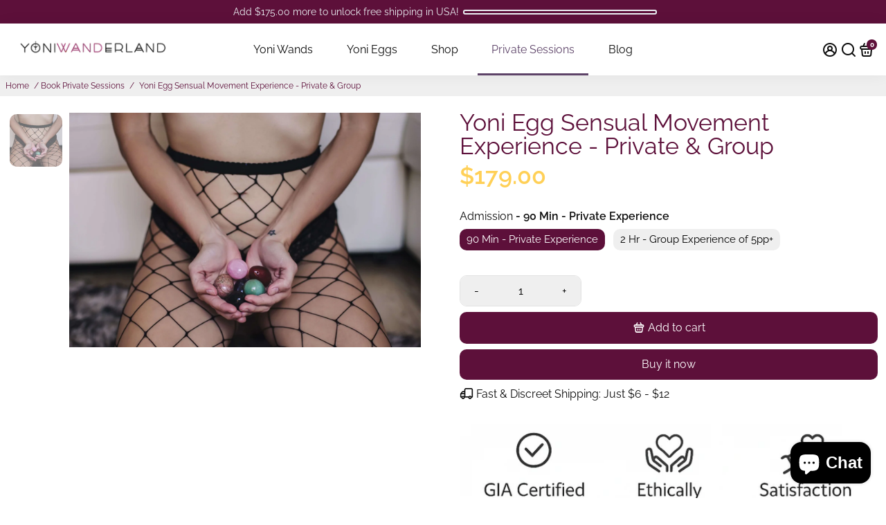

--- FILE ---
content_type: text/html; charset=utf-8
request_url: https://www.yoniwanderland.com/collections/book-private-sessions/products/yoni-egg-sensual-movement-experience-for-women
body_size: 84170
content:
<!doctype html>
<html>
  <head>
<!--
888888b.                              888                88888888888 888                                      
888  "88b                             888                    888     888                                      
888  .88P                             888                    888     888                                      
8888888K.   .d88b.   .d88b.  .d8888b  888888 .d88b.  888d888 888     88888b.   .d88b.  88888b.d88b.   .d88b.  
888  "Y88b d88""88b d88""88b 88K      888   d8P  Y8b 888P"   888     888 "88b d8P  Y8b 888 "888 "88b d8P  Y8b 
888    888 888  888 888  888 "Y8888b. 888   88888888 888     888     888  888 88888888 888  888  888 88888888 
888   d88P Y88..88P Y88..88P      X88 Y88b. Y8b.     888     888     888  888 Y8b.     888  888  888 Y8b.     
8888888P"   "Y88P"   "Y88P"   88888P'  "Y888 "Y8888  888     888     888  888  "Y8888  888  888  888  "Y8888  
-->
    <title>
      Yoni Egg Sensual Movement Experience - Private &amp; Group
      &ndash; Yoni Wanderland
    </title>
    
    <meta name="description" content="In-Person Yoni Egg Workshop in MIAMI FL Book your Private or Group Session Today!! ---  If you have a Yoni Egg and don&#39;t know how to use it or have heard of them and are curious, this workshop is for you!! The focus of this workshop is for women who want to learn how to create a personal yoni egg practice or ritual to " />
    

    
      <link rel="canonical" href="https://www.yoniwanderland.com/products/yoni-egg-sensual-movement-experience-for-women">
    
    
    <link href="https://static.boostertheme.co" rel="preconnect" crossorigin>
    <link rel="dns-prefetch" href="//static.boostertheme.co">
    <link href="https://theme.boostertheme.com" rel="preconnect" crossorigin>
    <link rel="dns-prefetch" href="//theme.boostertheme.com">
    <meta charset="utf-8">
    <meta http-equiv="X-UA-Compatible" content="IE=edge,chrome=1">
    <meta name="viewport" content="width=device-width,initial-scale=1,shrink-to-fit=no">

    


    <link rel="apple-touch-icon" sizes="180x180" href="//www.yoniwanderland.com/cdn/shop/files/favicon-96x96_180x180_crop_center.png?v=1747718494">
    <link rel="icon" type="image/png" sizes="32x32" href="//www.yoniwanderland.com/cdn/shop/files/favicon-96x96_32x32_crop_center.png?v=1747718494">
    <link rel="icon" type="image/png" sizes="16x16" href="//www.yoniwanderland.com/cdn/shop/files/favicon-96x96_16x16_crop_center.png?v=1747718494">
    <link rel="manifest" href="//www.yoniwanderland.com/cdn/shop/t/28/assets/site.webmanifest?v=117351078821771130431747718567">
    <meta name="msapplication-TileColor" content="">
    <meta name="theme-color" content=">

<script>window.performance && window.performance.mark && window.performance.mark('shopify.content_for_header.start');</script><meta name="google-site-verification" content="otFwiAEy0vg-ZQmu0nHssllrVHOgErDS2W9VtBvehQg">
<meta name="facebook-domain-verification" content="bf4oawklv3ewibapefymkvbxeynw03">
<meta id="shopify-digital-wallet" name="shopify-digital-wallet" content="/25169592429/digital_wallets/dialog">
<meta name="shopify-checkout-api-token" content="97a17228ac2db94a8b6b23e5ec115ce9">
<meta id="in-context-paypal-metadata" data-shop-id="25169592429" data-venmo-supported="false" data-environment="production" data-locale="en_US" data-paypal-v4="true" data-currency="USD">
<link rel="alternate" type="application/json+oembed" href="https://www.yoniwanderland.com/products/yoni-egg-sensual-movement-experience-for-women.oembed">
<script async="async" src="/checkouts/internal/preloads.js?locale=en-US"></script>
<link rel="preconnect" href="https://shop.app" crossorigin="anonymous">
<script async="async" src="https://shop.app/checkouts/internal/preloads.js?locale=en-US&shop_id=25169592429" crossorigin="anonymous"></script>
<script id="apple-pay-shop-capabilities" type="application/json">{"shopId":25169592429,"countryCode":"US","currencyCode":"USD","merchantCapabilities":["supports3DS"],"merchantId":"gid:\/\/shopify\/Shop\/25169592429","merchantName":"Yoni Wanderland","requiredBillingContactFields":["postalAddress","email","phone"],"requiredShippingContactFields":["postalAddress","email","phone"],"shippingType":"shipping","supportedNetworks":["visa","masterCard","amex","discover","elo","jcb"],"total":{"type":"pending","label":"Yoni Wanderland","amount":"1.00"},"shopifyPaymentsEnabled":true,"supportsSubscriptions":true}</script>
<script id="shopify-features" type="application/json">{"accessToken":"97a17228ac2db94a8b6b23e5ec115ce9","betas":["rich-media-storefront-analytics"],"domain":"www.yoniwanderland.com","predictiveSearch":true,"shopId":25169592429,"locale":"en"}</script>
<script>var Shopify = Shopify || {};
Shopify.shop = "yoni-wanderland.myshopify.com";
Shopify.locale = "en";
Shopify.currency = {"active":"USD","rate":"1.0"};
Shopify.country = "US";
Shopify.theme = {"name":"booster-7-1-2-women-s-sports-wear","id":176918987025,"schema_name":"Booster-7.1.2","schema_version":"7.1.2","theme_store_id":null,"role":"main"};
Shopify.theme.handle = "null";
Shopify.theme.style = {"id":null,"handle":null};
Shopify.cdnHost = "www.yoniwanderland.com/cdn";
Shopify.routes = Shopify.routes || {};
Shopify.routes.root = "/";</script>
<script type="module">!function(o){(o.Shopify=o.Shopify||{}).modules=!0}(window);</script>
<script>!function(o){function n(){var o=[];function n(){o.push(Array.prototype.slice.apply(arguments))}return n.q=o,n}var t=o.Shopify=o.Shopify||{};t.loadFeatures=n(),t.autoloadFeatures=n()}(window);</script>
<script>
  window.ShopifyPay = window.ShopifyPay || {};
  window.ShopifyPay.apiHost = "shop.app\/pay";
  window.ShopifyPay.redirectState = null;
</script>
<script id="shop-js-analytics" type="application/json">{"pageType":"product"}</script>
<script defer="defer" async type="module" src="//www.yoniwanderland.com/cdn/shopifycloud/shop-js/modules/v2/client.init-shop-cart-sync_BT-GjEfc.en.esm.js"></script>
<script defer="defer" async type="module" src="//www.yoniwanderland.com/cdn/shopifycloud/shop-js/modules/v2/chunk.common_D58fp_Oc.esm.js"></script>
<script defer="defer" async type="module" src="//www.yoniwanderland.com/cdn/shopifycloud/shop-js/modules/v2/chunk.modal_xMitdFEc.esm.js"></script>
<script type="module">
  await import("//www.yoniwanderland.com/cdn/shopifycloud/shop-js/modules/v2/client.init-shop-cart-sync_BT-GjEfc.en.esm.js");
await import("//www.yoniwanderland.com/cdn/shopifycloud/shop-js/modules/v2/chunk.common_D58fp_Oc.esm.js");
await import("//www.yoniwanderland.com/cdn/shopifycloud/shop-js/modules/v2/chunk.modal_xMitdFEc.esm.js");

  window.Shopify.SignInWithShop?.initShopCartSync?.({"fedCMEnabled":true,"windoidEnabled":true});

</script>
<script>
  window.Shopify = window.Shopify || {};
  if (!window.Shopify.featureAssets) window.Shopify.featureAssets = {};
  window.Shopify.featureAssets['shop-js'] = {"shop-cart-sync":["modules/v2/client.shop-cart-sync_DZOKe7Ll.en.esm.js","modules/v2/chunk.common_D58fp_Oc.esm.js","modules/v2/chunk.modal_xMitdFEc.esm.js"],"init-fed-cm":["modules/v2/client.init-fed-cm_B6oLuCjv.en.esm.js","modules/v2/chunk.common_D58fp_Oc.esm.js","modules/v2/chunk.modal_xMitdFEc.esm.js"],"shop-cash-offers":["modules/v2/client.shop-cash-offers_D2sdYoxE.en.esm.js","modules/v2/chunk.common_D58fp_Oc.esm.js","modules/v2/chunk.modal_xMitdFEc.esm.js"],"shop-login-button":["modules/v2/client.shop-login-button_QeVjl5Y3.en.esm.js","modules/v2/chunk.common_D58fp_Oc.esm.js","modules/v2/chunk.modal_xMitdFEc.esm.js"],"pay-button":["modules/v2/client.pay-button_DXTOsIq6.en.esm.js","modules/v2/chunk.common_D58fp_Oc.esm.js","modules/v2/chunk.modal_xMitdFEc.esm.js"],"shop-button":["modules/v2/client.shop-button_DQZHx9pm.en.esm.js","modules/v2/chunk.common_D58fp_Oc.esm.js","modules/v2/chunk.modal_xMitdFEc.esm.js"],"avatar":["modules/v2/client.avatar_BTnouDA3.en.esm.js"],"init-windoid":["modules/v2/client.init-windoid_CR1B-cfM.en.esm.js","modules/v2/chunk.common_D58fp_Oc.esm.js","modules/v2/chunk.modal_xMitdFEc.esm.js"],"init-shop-for-new-customer-accounts":["modules/v2/client.init-shop-for-new-customer-accounts_C_vY_xzh.en.esm.js","modules/v2/client.shop-login-button_QeVjl5Y3.en.esm.js","modules/v2/chunk.common_D58fp_Oc.esm.js","modules/v2/chunk.modal_xMitdFEc.esm.js"],"init-shop-email-lookup-coordinator":["modules/v2/client.init-shop-email-lookup-coordinator_BI7n9ZSv.en.esm.js","modules/v2/chunk.common_D58fp_Oc.esm.js","modules/v2/chunk.modal_xMitdFEc.esm.js"],"init-shop-cart-sync":["modules/v2/client.init-shop-cart-sync_BT-GjEfc.en.esm.js","modules/v2/chunk.common_D58fp_Oc.esm.js","modules/v2/chunk.modal_xMitdFEc.esm.js"],"shop-toast-manager":["modules/v2/client.shop-toast-manager_DiYdP3xc.en.esm.js","modules/v2/chunk.common_D58fp_Oc.esm.js","modules/v2/chunk.modal_xMitdFEc.esm.js"],"init-customer-accounts":["modules/v2/client.init-customer-accounts_D9ZNqS-Q.en.esm.js","modules/v2/client.shop-login-button_QeVjl5Y3.en.esm.js","modules/v2/chunk.common_D58fp_Oc.esm.js","modules/v2/chunk.modal_xMitdFEc.esm.js"],"init-customer-accounts-sign-up":["modules/v2/client.init-customer-accounts-sign-up_iGw4briv.en.esm.js","modules/v2/client.shop-login-button_QeVjl5Y3.en.esm.js","modules/v2/chunk.common_D58fp_Oc.esm.js","modules/v2/chunk.modal_xMitdFEc.esm.js"],"shop-follow-button":["modules/v2/client.shop-follow-button_CqMgW2wH.en.esm.js","modules/v2/chunk.common_D58fp_Oc.esm.js","modules/v2/chunk.modal_xMitdFEc.esm.js"],"checkout-modal":["modules/v2/client.checkout-modal_xHeaAweL.en.esm.js","modules/v2/chunk.common_D58fp_Oc.esm.js","modules/v2/chunk.modal_xMitdFEc.esm.js"],"shop-login":["modules/v2/client.shop-login_D91U-Q7h.en.esm.js","modules/v2/chunk.common_D58fp_Oc.esm.js","modules/v2/chunk.modal_xMitdFEc.esm.js"],"lead-capture":["modules/v2/client.lead-capture_BJmE1dJe.en.esm.js","modules/v2/chunk.common_D58fp_Oc.esm.js","modules/v2/chunk.modal_xMitdFEc.esm.js"],"payment-terms":["modules/v2/client.payment-terms_Ci9AEqFq.en.esm.js","modules/v2/chunk.common_D58fp_Oc.esm.js","modules/v2/chunk.modal_xMitdFEc.esm.js"]};
</script>
<script>(function() {
  var isLoaded = false;
  function asyncLoad() {
    if (isLoaded) return;
    isLoaded = true;
    var urls = ["\/\/www.powr.io\/powr.js?powr-token=yoni-wanderland.myshopify.com\u0026external-type=shopify\u0026shop=yoni-wanderland.myshopify.com","\/\/www.powr.io\/powr.js?powr-token=yoni-wanderland.myshopify.com\u0026external-type=shopify\u0026shop=yoni-wanderland.myshopify.com","\/\/cdn.shopify.com\/proxy\/ff71e6b986a8c0ad1dfa472ec53b57e37d23e767807c0dfdd47a877e9177b71f\/cdn.rentechdigital.com\/swipecart\/mobile.app.script.min.js?shop=yoni-wanderland.myshopify.com\u0026sp-cache-control=cHVibGljLCBtYXgtYWdlPTkwMA","https:\/\/cdn.logbase.io\/lb-upsell-wrapper.js?shop=yoni-wanderland.myshopify.com","\/\/cdn.shopify.com\/proxy\/94851a3d4c30cd7a53dfac5a57e7baa9900b857887896ff9759f7fa4e33d9931\/shopify-script-tags.s3.eu-west-1.amazonaws.com\/smartseo\/instantpage.js?shop=yoni-wanderland.myshopify.com\u0026sp-cache-control=cHVibGljLCBtYXgtYWdlPTkwMA","\/\/cdn.shopify.com\/proxy\/52976fd898605a4bcb5a419c12b9c3f275ac7c0f5dd806fd4540a393c2e034ce\/tabs.tkdigital.dev\/scripts\/ne_smart_tabs_4f1649a2f4402ccadd415d98a6e2b7e5.js?shop=yoni-wanderland.myshopify.com\u0026sp-cache-control=cHVibGljLCBtYXgtYWdlPTkwMA"];
    for (var i = 0; i < urls.length; i++) {
      var s = document.createElement('script');
      s.type = 'text/javascript';
      s.async = true;
      s.src = urls[i];
      var x = document.getElementsByTagName('script')[0];
      x.parentNode.insertBefore(s, x);
    }
  };
  if(window.attachEvent) {
    window.attachEvent('onload', asyncLoad);
  } else {
    window.addEventListener('load', asyncLoad, false);
  }
})();</script>
<script id="__st">var __st={"a":25169592429,"offset":-18000,"reqid":"7e62b35c-76b9-4741-817f-b7ddaefb8f2e-1769440746","pageurl":"www.yoniwanderland.com\/collections\/book-private-sessions\/products\/yoni-egg-sensual-movement-experience-for-women","u":"b25b5f5a4829","p":"product","rtyp":"product","rid":8342907224337};</script>
<script>window.ShopifyPaypalV4VisibilityTracking = true;</script>
<script id="captcha-bootstrap">!function(){'use strict';const t='contact',e='account',n='new_comment',o=[[t,t],['blogs',n],['comments',n],[t,'customer']],c=[[e,'customer_login'],[e,'guest_login'],[e,'recover_customer_password'],[e,'create_customer']],r=t=>t.map((([t,e])=>`form[action*='/${t}']:not([data-nocaptcha='true']) input[name='form_type'][value='${e}']`)).join(','),a=t=>()=>t?[...document.querySelectorAll(t)].map((t=>t.form)):[];function s(){const t=[...o],e=r(t);return a(e)}const i='password',u='form_key',d=['recaptcha-v3-token','g-recaptcha-response','h-captcha-response',i],f=()=>{try{return window.sessionStorage}catch{return}},m='__shopify_v',_=t=>t.elements[u];function p(t,e,n=!1){try{const o=window.sessionStorage,c=JSON.parse(o.getItem(e)),{data:r}=function(t){const{data:e,action:n}=t;return t[m]||n?{data:e,action:n}:{data:t,action:n}}(c);for(const[e,n]of Object.entries(r))t.elements[e]&&(t.elements[e].value=n);n&&o.removeItem(e)}catch(o){console.error('form repopulation failed',{error:o})}}const l='form_type',E='cptcha';function T(t){t.dataset[E]=!0}const w=window,h=w.document,L='Shopify',v='ce_forms',y='captcha';let A=!1;((t,e)=>{const n=(g='f06e6c50-85a8-45c8-87d0-21a2b65856fe',I='https://cdn.shopify.com/shopifycloud/storefront-forms-hcaptcha/ce_storefront_forms_captcha_hcaptcha.v1.5.2.iife.js',D={infoText:'Protected by hCaptcha',privacyText:'Privacy',termsText:'Terms'},(t,e,n)=>{const o=w[L][v],c=o.bindForm;if(c)return c(t,g,e,D).then(n);var r;o.q.push([[t,g,e,D],n]),r=I,A||(h.body.append(Object.assign(h.createElement('script'),{id:'captcha-provider',async:!0,src:r})),A=!0)});var g,I,D;w[L]=w[L]||{},w[L][v]=w[L][v]||{},w[L][v].q=[],w[L][y]=w[L][y]||{},w[L][y].protect=function(t,e){n(t,void 0,e),T(t)},Object.freeze(w[L][y]),function(t,e,n,w,h,L){const[v,y,A,g]=function(t,e,n){const i=e?o:[],u=t?c:[],d=[...i,...u],f=r(d),m=r(i),_=r(d.filter((([t,e])=>n.includes(e))));return[a(f),a(m),a(_),s()]}(w,h,L),I=t=>{const e=t.target;return e instanceof HTMLFormElement?e:e&&e.form},D=t=>v().includes(t);t.addEventListener('submit',(t=>{const e=I(t);if(!e)return;const n=D(e)&&!e.dataset.hcaptchaBound&&!e.dataset.recaptchaBound,o=_(e),c=g().includes(e)&&(!o||!o.value);(n||c)&&t.preventDefault(),c&&!n&&(function(t){try{if(!f())return;!function(t){const e=f();if(!e)return;const n=_(t);if(!n)return;const o=n.value;o&&e.removeItem(o)}(t);const e=Array.from(Array(32),(()=>Math.random().toString(36)[2])).join('');!function(t,e){_(t)||t.append(Object.assign(document.createElement('input'),{type:'hidden',name:u})),t.elements[u].value=e}(t,e),function(t,e){const n=f();if(!n)return;const o=[...t.querySelectorAll(`input[type='${i}']`)].map((({name:t})=>t)),c=[...d,...o],r={};for(const[a,s]of new FormData(t).entries())c.includes(a)||(r[a]=s);n.setItem(e,JSON.stringify({[m]:1,action:t.action,data:r}))}(t,e)}catch(e){console.error('failed to persist form',e)}}(e),e.submit())}));const S=(t,e)=>{t&&!t.dataset[E]&&(n(t,e.some((e=>e===t))),T(t))};for(const o of['focusin','change'])t.addEventListener(o,(t=>{const e=I(t);D(e)&&S(e,y())}));const B=e.get('form_key'),M=e.get(l),P=B&&M;t.addEventListener('DOMContentLoaded',(()=>{const t=y();if(P)for(const e of t)e.elements[l].value===M&&p(e,B);[...new Set([...A(),...v().filter((t=>'true'===t.dataset.shopifyCaptcha))])].forEach((e=>S(e,t)))}))}(h,new URLSearchParams(w.location.search),n,t,e,['guest_login'])})(!0,!0)}();</script>
<script integrity="sha256-4kQ18oKyAcykRKYeNunJcIwy7WH5gtpwJnB7kiuLZ1E=" data-source-attribution="shopify.loadfeatures" defer="defer" src="//www.yoniwanderland.com/cdn/shopifycloud/storefront/assets/storefront/load_feature-a0a9edcb.js" crossorigin="anonymous"></script>
<script crossorigin="anonymous" defer="defer" src="//www.yoniwanderland.com/cdn/shopifycloud/storefront/assets/shopify_pay/storefront-65b4c6d7.js?v=20250812"></script>
<script data-source-attribution="shopify.dynamic_checkout.dynamic.init">var Shopify=Shopify||{};Shopify.PaymentButton=Shopify.PaymentButton||{isStorefrontPortableWallets:!0,init:function(){window.Shopify.PaymentButton.init=function(){};var t=document.createElement("script");t.src="https://www.yoniwanderland.com/cdn/shopifycloud/portable-wallets/latest/portable-wallets.en.js",t.type="module",document.head.appendChild(t)}};
</script>
<script data-source-attribution="shopify.dynamic_checkout.buyer_consent">
  function portableWalletsHideBuyerConsent(e){var t=document.getElementById("shopify-buyer-consent"),n=document.getElementById("shopify-subscription-policy-button");t&&n&&(t.classList.add("hidden"),t.setAttribute("aria-hidden","true"),n.removeEventListener("click",e))}function portableWalletsShowBuyerConsent(e){var t=document.getElementById("shopify-buyer-consent"),n=document.getElementById("shopify-subscription-policy-button");t&&n&&(t.classList.remove("hidden"),t.removeAttribute("aria-hidden"),n.addEventListener("click",e))}window.Shopify?.PaymentButton&&(window.Shopify.PaymentButton.hideBuyerConsent=portableWalletsHideBuyerConsent,window.Shopify.PaymentButton.showBuyerConsent=portableWalletsShowBuyerConsent);
</script>
<script>
  function portableWalletsCleanup(e){e&&e.src&&console.error("Failed to load portable wallets script "+e.src);var t=document.querySelectorAll("shopify-accelerated-checkout .shopify-payment-button__skeleton, shopify-accelerated-checkout-cart .wallet-cart-button__skeleton"),e=document.getElementById("shopify-buyer-consent");for(let e=0;e<t.length;e++)t[e].remove();e&&e.remove()}function portableWalletsNotLoadedAsModule(e){e instanceof ErrorEvent&&"string"==typeof e.message&&e.message.includes("import.meta")&&"string"==typeof e.filename&&e.filename.includes("portable-wallets")&&(window.removeEventListener("error",portableWalletsNotLoadedAsModule),window.Shopify.PaymentButton.failedToLoad=e,"loading"===document.readyState?document.addEventListener("DOMContentLoaded",window.Shopify.PaymentButton.init):window.Shopify.PaymentButton.init())}window.addEventListener("error",portableWalletsNotLoadedAsModule);
</script>

<script type="module" src="https://www.yoniwanderland.com/cdn/shopifycloud/portable-wallets/latest/portable-wallets.en.js" onError="portableWalletsCleanup(this)" crossorigin="anonymous"></script>
<script nomodule>
  document.addEventListener("DOMContentLoaded", portableWalletsCleanup);
</script>

<script id='scb4127' type='text/javascript' async='' src='https://www.yoniwanderland.com/cdn/shopifycloud/privacy-banner/storefront-banner.js'></script><link id="shopify-accelerated-checkout-styles" rel="stylesheet" media="screen" href="https://www.yoniwanderland.com/cdn/shopifycloud/portable-wallets/latest/accelerated-checkout-backwards-compat.css" crossorigin="anonymous">
<style id="shopify-accelerated-checkout-cart">
        #shopify-buyer-consent {
  margin-top: 1em;
  display: inline-block;
  width: 100%;
}

#shopify-buyer-consent.hidden {
  display: none;
}

#shopify-subscription-policy-button {
  background: none;
  border: none;
  padding: 0;
  text-decoration: underline;
  font-size: inherit;
  cursor: pointer;
}

#shopify-subscription-policy-button::before {
  box-shadow: none;
}

      </style>

<script>window.performance && window.performance.mark && window.performance.mark('shopify.content_for_header.end');</script><style>
              @font-face {
  font-family: Raleway;
  font-weight: 400;
  font-style: normal;
  src: url("//www.yoniwanderland.com/cdn/fonts/raleway/raleway_n4.2c76ddd103ff0f30b1230f13e160330ff8b2c68a.woff2") format("woff2"),
       url("//www.yoniwanderland.com/cdn/fonts/raleway/raleway_n4.c057757dddc39994ad5d9c9f58e7c2c2a72359a9.woff") format("woff");
font-display: swap;}
      @font-face {
  font-family: Raleway;
  font-weight: 400;
  font-style: normal;
  src: url("//www.yoniwanderland.com/cdn/fonts/raleway/raleway_n4.2c76ddd103ff0f30b1230f13e160330ff8b2c68a.woff2") format("woff2"),
       url("//www.yoniwanderland.com/cdn/fonts/raleway/raleway_n4.c057757dddc39994ad5d9c9f58e7c2c2a72359a9.woff") format("woff");
font-display: swap;}
     @font-face {
  font-family: Raleway;
  font-weight: 600;
  font-style: normal;
  src: url("//www.yoniwanderland.com/cdn/fonts/raleway/raleway_n6.87db7132fdf2b1a000ff834d3753ad5731e10d88.woff2") format("woff2"),
       url("//www.yoniwanderland.com/cdn/fonts/raleway/raleway_n6.ad26493e9aeb22e08a6282f7bed6ea8ab7c3927f.woff") format("woff");
font-display: swap;}
     @font-face {
  font-family: Raleway;
  font-weight: 700;
  font-style: normal;
  src: url("//www.yoniwanderland.com/cdn/fonts/raleway/raleway_n7.740cf9e1e4566800071db82eeca3cca45f43ba63.woff2") format("woff2"),
       url("//www.yoniwanderland.com/cdn/fonts/raleway/raleway_n7.84943791ecde186400af8db54cf3b5b5e5049a8f.woff") format("woff");
font-display: swap;}
 :root{--baseFont: Raleway, sans-serif;--titleFont: Raleway, sans-serif;--smallFontSize: 14px;--baseFontSize: 16px;--mediumFontSize: 34px;--mediumSubtitleFontSize: 27.2px;--bigFontSize: 48px;--headingFontSize: 28px;--subHeadingFontSize: 14px;--bodyBackgroundColor: #FFFFFF;--textColor:  #0d0d0d;--titleColor: #5d103a;--secondaryBodyBackgroundColor: #EFEFEF;--secondaryTextColor: #5d103a;--linkColor: #5d103a;--gLinkColor: #5d103a;--accentColor: #5d103a;--accentColor005: rgba(93, 16, 58, 0.05);--accentColor01: rgba(93, 16, 58, 0.1);--accentColor025: rgba(93, 16, 58, 0.25);--accentColor05: rgba(93, 16, 58, 0.5);--accentColor075: rgba(93, 16, 58, 0.75);--accentTextColor: #FFFFFF;--secondaryAccentColor: #d295a6;--secondaryAccentTextColor: #5d103a;--disabledBackgroundColor: ;--disabledTextColor: ;--alertColor: #c93944;--alertColor005: rgba(201, 57, 68, 0.05);--borderRadius: 5px;--borderRadiusSmall: 10px;--cardPadding: 6px;--maxwidth:1280px;;--inputFill: #EFEFEF;--inputContent: #000000}*{box-sizing:border-box;backface-visibility:hidden}html{-webkit-text-size-adjust:100%}body{margin:0}main{display:block}hr{box-sizing:content-box;height:0;overflow:visible}pre{font-family:monospace, monospace;font-size:1em}a{background-color:transparent}abbr[title]{border-bottom:none;text-decoration:underline;text-decoration:underline dotted}b,strong{font-weight:bolder}code,kbd,samp{font-family:monospace, monospace;font-size:1em}small{font-size:80%}sub,sup{font-size:75%;line-height:0;position:relative;vertical-align:baseline}sub{bottom:-0.25em}sup{top:-0.5em}img{border-style:none;max-width:100%;height:auto}button,input,optgroup,select,textarea{font-family:inherit;font-size:100%;line-height:1.15;margin:0;background:var(--inputFill);color:var(--inputContent);border:1px solid #e2e2e2;border-radius:var(--borderRadiusSmall)}button:hover,select:hover{cursor:pointer}button,input{overflow:visible}button,select{text-transform:none}button,[type="button"],[type="reset"],[type="submit"]{-webkit-appearance:button}button::-moz-focus-inner,[type="button"]::-moz-focus-inner,[type="reset"]::-moz-focus-inner,[type="submit"]::-moz-focus-inner{border-style:none;padding:0}button:-moz-focusring,[type="button"]:-moz-focusring,[type="reset"]:-moz-focusring,[type="submit"]:-moz-focusring{outline:1px dotted ButtonText}fieldset{padding:0.35em 0.75em 0.625em}legend{box-sizing:border-box;color:inherit;display:table;max-width:100%;padding:0;white-space:normal}progress{vertical-align:baseline}textarea{overflow:auto}[type="checkbox"],[type="radio"]{box-sizing:border-box;padding:0}[type="number"]::-webkit-inner-spin-button,[type="number"]::-webkit-outer-spin-button{height:auto}[type="search"]{-webkit-appearance:textfield;outline-offset:-2px}[type="search"]::-webkit-search-decoration{-webkit-appearance:none}::-webkit-file-upload-button{-webkit-appearance:button;font:inherit}details{display:block}summary{display:list-item}template{display:none}[hidden]{display:none}:focus{outline:0}select:focus,input:focus{border:1px solid darken(#e2e2e2, 20%)}[class^="col"] p{width:100%}.container-fluid,.container{margin-right:auto;margin-left:auto}.row-container{margin:auto auto}.row{position:relative;display:-webkit-box;display:-ms-flexbox;display:flex;-webkit-box-flex:0;-ms-flex:0 1 auto;flex:0 1 auto;-webkit-box-orient:horizontal;-webkit-box-direction:normal;-ms-flex-direction:row;flex-direction:row;-ms-flex-wrap:wrap;flex-wrap:wrap;width:100%}.row.reverse{-webkit-box-orient:horizontal;-webkit-box-direction:reverse;-ms-flex-direction:row-reverse;flex-direction:row-reverse}.col.reverse{-webkit-box-orient:vertical;-webkit-box-direction:reverse;-ms-flex-direction:column-reverse;flex-direction:column-reverse}.hide{display:none !important}.col-min,.col,.col-1,.col-2,.col-3,.col-4,.col-5,.col-6,.col-7,.col-8,.col-9,.col-10,.col-11,.col-12,.col-offset-0,.col-offset-1,.col-offset-2,.col-offset-3,.col-offset-4,.col-offset-5,.col-offset-6,.col-offset-7,.col-offset-8,.col-offset-9,.col-offset-10,.col-offset-11,.col-offset-12{display:flex;-webkit-box-flex:0;-ms-flex:0 0 auto;flex:0 0 auto;padding-right:12px;padding-left:12px}.col-min{max-width:100%}.col{-webkit-box-flex:1;-ms-flex-positive:1;flex-grow:1;-ms-flex-preferred-size:0;flex-basis:0;max-width:100%}.col-1{-ms-flex-preferred-size:8.33333333%;flex-basis:8.33333333%;max-width:8.33333333%}.col-2{-ms-flex-preferred-size:16.66666667%;flex-basis:16.66666667%;max-width:16.66666667%}.col-3{-ms-flex-preferred-size:25%;flex-basis:25%;max-width:25%}.col-4{-ms-flex-preferred-size:33.33333333%;flex-basis:33.33333333%;max-width:33.33333333%}.col-5{-ms-flex-preferred-size:41.66666667%;flex-basis:41.66666667%;max-width:41.66666667%}.col-6{-ms-flex-preferred-size:50%;flex-basis:50%;max-width:50%}.col-7{-ms-flex-preferred-size:58.33333333%;flex-basis:58.33333333%;max-width:58.33333333%}.col-8{-ms-flex-preferred-size:66.66666667%;flex-basis:66.66666667%;max-width:66.66666667%}.col-9{-ms-flex-preferred-size:75%;flex-basis:75%;max-width:75%}.col-10{-ms-flex-preferred-size:83.33333333%;flex-basis:83.33333333%;max-width:83.33333333%}.col-11{-ms-flex-preferred-size:91.66666667%;flex-basis:91.66666667%;max-width:91.66666667%}.col-12{-ms-flex-preferred-size:100%;flex-basis:100%;max-width:100%}.col-offset-0{margin-left:0}.col-offset-1{margin-left:8.33333333%}.col-offset-2{margin-left:16.66666667%}.col-offset-3{margin-left:25%}.col-offset-4{margin-left:33.33333333%}.col-offset-5{margin-left:41.66666667%}.col-offset-6{margin-left:50%}.col-offset-7{margin-left:58.33333333%}.col-offset-8{margin-left:66.66666667%}.col-offset-9{margin-left:75%}.col-offset-10{margin-left:83.33333333%}.col-offset-11{margin-left:91.66666667%}.start{-webkit-box-pack:start;-ms-flex-pack:start;justify-content:flex-start;justify-items:flex-start;text-align:left;text-align:start}.center{-webkit-box-pack:center;-ms-flex-pack:center;justify-content:center;justify-items:center;text-align:center}.end{-webkit-box-pack:end;-ms-flex-pack:end;justify-content:flex-end;justify-items:flex-end;text-align:right;text-align:end}.top{-webkit-box-align:start;-ms-flex-align:start;align-items:flex-start;align-content:flex-start}.middle{-webkit-box-align:center;-ms-flex-align:center;align-items:center;align-content:center}.bottom{-webkit-box-align:end;-ms-flex-align:end;align-items:flex-end;align-content:flex-end}.around{-ms-flex-pack:distribute;justify-content:space-around}.between{-webkit-box-pack:justify;-ms-flex-pack:justify;justify-content:space-between}.first{-webkit-box-ordinal-group:0;-ms-flex-order:-1;order:-1}.last{-webkit-box-ordinal-group:2;-ms-flex-order:1;order:1}@media only screen and (min-width: 600px){.col-sm-min,.col-sm,.col-sm-1,.col-sm-2,.col-sm-3,.col-sm-4,.col-sm-5,.col-sm-6,.col-sm-7,.col-sm-8,.col-sm-9,.col-sm-10,.col-sm-11,.col-sm-12,.col-sm-offset-0,.col-sm-offset-1,.col-sm-offset-2,.col-sm-offset-3,.col-sm-offset-4,.col-sm-offset-5,.col-sm-offset-6,.col-sm-offset-7,.col-sm-offset-8,.col-sm-offset-9,.col-sm-offset-10,.col-sm-offset-11,.col-sm-offset-12{display:flex;-webkit-box-flex:0;-ms-flex:0 0 auto;flex:0 0 auto;padding-right:12px;padding-left:12px}.col-sm{-webkit-box-flex:1;-ms-flex-positive:1;flex-grow:1;-ms-flex-preferred-size:0;flex-basis:0;max-width:100%}.col-sm-1{-ms-flex-preferred-size:8.33333333%;flex-basis:8.33333333%;max-width:8.33333333%}.col-sm-2{-ms-flex-preferred-size:16.66666667%;flex-basis:16.66666667%;max-width:16.66666667%}.col-sm-3{-ms-flex-preferred-size:25%;flex-basis:25%;max-width:25%}.col-sm-4{-ms-flex-preferred-size:33.33333333%;flex-basis:33.33333333%;max-width:33.33333333%}.col-sm-5{-ms-flex-preferred-size:41.66666667%;flex-basis:41.66666667%;max-width:41.66666667%}.col-sm-6{-ms-flex-preferred-size:50%;flex-basis:50%;max-width:50%}.col-sm-7{-ms-flex-preferred-size:58.33333333%;flex-basis:58.33333333%;max-width:58.33333333%}.col-sm-8{-ms-flex-preferred-size:66.66666667%;flex-basis:66.66666667%;max-width:66.66666667%}.col-sm-9{-ms-flex-preferred-size:75%;flex-basis:75%;max-width:75%}.col-sm-10{-ms-flex-preferred-size:83.33333333%;flex-basis:83.33333333%;max-width:83.33333333%}.col-sm-11{-ms-flex-preferred-size:91.66666667%;flex-basis:91.66666667%;max-width:91.66666667%}.col-sm-12{-ms-flex-preferred-size:100%;flex-basis:100%;max-width:100%}.col-sm-offset-0{margin-left:0}.col-sm-offset-1{margin-left:8.33333333%}.col-sm-offset-2{margin-left:16.66666667%}.col-sm-offset-3{margin-left:25%}.col-sm-offset-4{margin-left:33.33333333%}.col-sm-offset-5{margin-left:41.66666667%}.col-sm-offset-6{margin-left:50%}.col-sm-offset-7{margin-left:58.33333333%}.col-sm-offset-8{margin-left:66.66666667%}.col-sm-offset-9{margin-left:75%}.col-sm-offset-10{margin-left:83.33333333%}.col-sm-offset-11{margin-left:91.66666667%}.start-sm{-webkit-box-pack:start;-ms-flex-pack:start;justify-content:flex-start;text-align:left;text-align:start}.center-sm{-webkit-box-pack:center;-ms-flex-pack:center;justify-content:center;text-align:center}.end-sm{-webkit-box-pack:end;-ms-flex-pack:end;justify-content:flex-end;text-align:right;text-align:end}.top-sm{-webkit-box-align:start;-ms-flex-align:start;align-items:flex-start}.middle-sm{-webkit-box-align:center;-ms-flex-align:center;align-items:center}.bottom-sm{-webkit-box-align:end;-ms-flex-align:end;align-items:flex-end}.around-sm{-ms-flex-pack:distribute;justify-content:space-around}.between-sm{-webkit-box-pack:justify;-ms-flex-pack:justify;justify-content:space-between}.first-sm{-webkit-box-ordinal-group:0;-ms-flex-order:-1;order:-1}.last-sm{-webkit-box-ordinal-group:2;-ms-flex-order:1;order:1}}@media only screen and (min-width: 768px){.col-md-min,.col-md,.col-md-1,.col-md-2,.col-md-3,.col-md-4,.col-md-5,.col-md-6,.col-md-7,.col-md-8,.col-md-9,.col-md-10,.col-md-11,.col-md-12,.col-md-1-5,.col-md-offset-0,.col-md-offset-1,.col-md-offset-2,.col-md-offset-3,.col-md-offset-4,.col-md-offset-5,.col-md-offset-6,.col-md-offset-7,.col-md-offset-8,.col-md-offset-9,.col-md-offset-10,.col-md-offset-11,.col-md-offset-12{display:flex;-webkit-box-flex:0;-ms-flex:0 0 auto;flex:0 0 auto;padding-right:12px;padding-left:12px}.col-md{-webkit-box-flex:1;-ms-flex-positive:1;flex-grow:1;-ms-flex-preferred-size:0;flex-basis:0;max-width:100%}.col-md-1-5{-ms-flex-preferred-size:20%;flex-basis:20%;max-width:20%}.col-md-1{-ms-flex-preferred-size:8.33333333%;flex-basis:8.33333333%;max-width:8.33333333%}.col-md-2{-ms-flex-preferred-size:16.66666667%;flex-basis:16.66666667%;max-width:16.66666667%}.col-md-3{-ms-flex-preferred-size:25%;flex-basis:25%;max-width:25%}.col-md-4{-ms-flex-preferred-size:33.33333333%;flex-basis:33.33333333%;max-width:33.33333333%}.col-md-5{-ms-flex-preferred-size:41.66666667%;flex-basis:41.66666667%;max-width:41.66666667%}.col-md-6{-ms-flex-preferred-size:50%;flex-basis:50%;max-width:50%}.col-md-7{-ms-flex-preferred-size:58.33333333%;flex-basis:58.33333333%;max-width:58.33333333%}.col-md-8{-ms-flex-preferred-size:66.66666667%;flex-basis:66.66666667%;max-width:66.66666667%}.col-md-9{-ms-flex-preferred-size:75%;flex-basis:75%;max-width:75%}.col-md-10{-ms-flex-preferred-size:83.33333333%;flex-basis:83.33333333%;max-width:83.33333333%}.col-md-11{-ms-flex-preferred-size:91.66666667%;flex-basis:91.66666667%;max-width:91.66666667%}.col-md-12{-ms-flex-preferred-size:100%;flex-basis:100%;max-width:100%}.col-md-offset-0{margin-left:0}.col-md-offset-1{margin-left:8.33333333%}.col-md-offset-2{margin-left:16.66666667%}.col-md-offset-3{margin-left:25%}.col-md-offset-4{margin-left:33.33333333%}.col-md-offset-5{margin-left:41.66666667%}.col-md-offset-6{margin-left:50%}.col-md-offset-7{margin-left:58.33333333%}.col-md-offset-8{margin-left:66.66666667%}.col-md-offset-9{margin-left:75%}.col-md-offset-10{margin-left:83.33333333%}.col-md-offset-11{margin-left:91.66666667%}.start-md{-webkit-box-pack:start;-ms-flex-pack:start;justify-content:flex-start;text-align:left;text-align:start}.center-md{-webkit-box-pack:center;-ms-flex-pack:center;justify-content:center;text-align:center}.end-md{-webkit-box-pack:end;-ms-flex-pack:end;justify-content:flex-end;text-align:right;text-align:end}.top-md{-webkit-box-align:start;-ms-flex-align:start;align-items:flex-start}.middle-md{-webkit-box-align:center;-ms-flex-align:center;align-items:center}.bottom-md{-webkit-box-align:end;-ms-flex-align:end;align-items:flex-end}.around-md{-ms-flex-pack:distribute;justify-content:space-around}.between-md{-webkit-box-pack:justify;-ms-flex-pack:justify;justify-content:space-between}.first-md{-webkit-box-ordinal-group:0;-ms-flex-order:-1;order:-1}.last-md{-webkit-box-ordinal-group:2;-ms-flex-order:1;order:1}}@media only screen and (min-width: 1024px){.col-lg-min,.col-lg,.col-lg-1,.col-lg-2,.col-lg-3,.col-lg-4,.col-lg-5,.col-lg-1-5,.col-lg-6,.col-lg-7,.col-lg-8,.col-lg-9,.col-lg-10,.col-lg-11,.col-lg-12,.col-lg-offset-0,.col-lg-offset-1,.col-lg-offset-2,.col-lg-offset-3,.col-lg-offset-4,.col-lg-offset-5,.col-lg-offset-6,.col-lg-offset-7,.col-lg-offset-8,.col-lg-offset-9,.col-lg-offset-10,.col-lg-offset-11,.col-lg-offset-12{display:flex;-webkit-box-flex:0;-ms-flex:0 0 auto;flex:0 0 auto;padding-right:12px;padding-left:12px}.col-lg{-webkit-box-flex:1;-ms-flex-positive:1;flex-grow:1;-ms-flex-preferred-size:0;flex-basis:0;max-width:100%}.col-lg-1{-ms-flex-preferred-size:8.33333333%;flex-basis:8.33333333%;max-width:8.33333333%}.col-lg-2{-ms-flex-preferred-size:16.66666667%;flex-basis:16.66666667%;max-width:16.66666667%}.col-lg-1-5{-ms-flex-preferred-size:20%;flex-basis:20%;max-width:20%}.col-lg-3{-ms-flex-preferred-size:25%;flex-basis:25%;max-width:25%}.col-lg-4{-ms-flex-preferred-size:33.33333333%;flex-basis:33.33333333%;max-width:33.33333333%}.col-lg-5{-ms-flex-preferred-size:41.66666667%;flex-basis:41.66666667%;max-width:41.66666667%}.col-lg-6{-ms-flex-preferred-size:50%;flex-basis:50%;max-width:50%}.col-lg-7{-ms-flex-preferred-size:58.33333333%;flex-basis:58.33333333%;max-width:58.33333333%}.col-lg-8{-ms-flex-preferred-size:66.66666667%;flex-basis:66.66666667%;max-width:66.66666667%}.col-lg-9{-ms-flex-preferred-size:75%;flex-basis:75%;max-width:75%}.col-lg-10{-ms-flex-preferred-size:83.33333333%;flex-basis:83.33333333%;max-width:83.33333333%}.col-lg-11{-ms-flex-preferred-size:91.66666667%;flex-basis:91.66666667%;max-width:91.66666667%}.col-lg-12{-ms-flex-preferred-size:100%;flex-basis:100%;max-width:100%}.col-lg-offset-0{margin-left:0}.col-lg-offset-1{margin-left:8.33333333%}.col-lg-offset-2{margin-left:16.66666667%}.col-lg-offset-3{margin-left:25%}.col-lg-offset-4{margin-left:33.33333333%}.col-lg-offset-5{margin-left:41.66666667%}.col-lg-offset-6{margin-left:50%}.col-lg-offset-7{margin-left:58.33333333%}.col-lg-offset-8{margin-left:66.66666667%}.col-lg-offset-9{margin-left:75%}.col-lg-offset-10{margin-left:83.33333333%}.col-lg-offset-11{margin-left:91.66666667%}.start-lg{-webkit-box-pack:start;-ms-flex-pack:start;justify-content:flex-start;text-align:left;text-align:start}.center-lg{-webkit-box-pack:center;-ms-flex-pack:center;justify-content:center;text-align:center}.end-lg{-webkit-box-pack:end;-ms-flex-pack:end;justify-content:flex-end;text-align:right;text-align:end}.top-lg{-webkit-box-align:start;-ms-flex-align:start;align-items:flex-start}.middle-lg{-webkit-box-align:center;-ms-flex-align:center;align-items:center}.bottom-lg{-webkit-box-align:end;-ms-flex-align:end;align-items:flex-end}.around-lg{-ms-flex-pack:distribute;justify-content:space-around}.between-lg{-webkit-box-pack:justify;-ms-flex-pack:justify;justify-content:space-between}.first-lg{-webkit-box-ordinal-group:0;-ms-flex-order:-1;order:-1}.last-lg{-webkit-box-ordinal-group:2;-ms-flex-order:1;order:1}}.primaryCombo{background-color:var(--accentColor);color:var(--accentTextColor)}.primaryCombo--reversed{background-color:var(--accentTextColor);color:var(--accentColor)}.secondaryCombo{background-color:var(--secondaryAccentColor);color:var(--secondaryAccentTextColor)}.secondaryCombo--reversed{background-color:var(--secondaryAccentTextColor);color:var(--secondaryAccentColor)}.unflex{display:block}.flex{display:flex}::-moz-selection{color:var(--accentTextColor);background:var(--accentColor)}::selection{color:var(--accentTextColor);background:var(--accentColor)}table{border:1px inset transparent;border-collapse:collapse}td,th{padding:16px}tr{transition:background-color 0.15s}tr:nth-child(even){background-color:rgba(239, 239, 239, 0.85);color:var(--secondaryTextColor)}tr:hover{background-color:var(--secondaryBodyBackgroundColor)}.h-reset,.h-reset--all h1,.h-reset--all h2,.h-reset--all h3,.h-reset--all h4,.h-reset--all h5,.h-reset--all h6{margin:0;line-height:1em;font-weight:normal}.urgency__text span p{margin:0}h1,h2,h3{font-family:var(--titleFont)}h1,h2{font-weight:400;color:var(--titleColor)}.p-reset,.p-reset--all p{line-height:1.35em;margin:0}a{color:var(--linkColor)}a:not(.button):hover{color:var(--accentColor)}.inherit .s__block *:not(.button):not(.tag):not(.countdown),.footer.inherit *:not(.button),.subfooter.inherit *:not(.button),.info-bar *,.bcard--default .inherit *,.slide .inherit *,.banner.inherit *{color:inherit}.max-width,.layout__boxed,.layout__stretchBg>.layout__content{max-width:var(--maxwidth);margin-right:auto;margin-left:auto;width:100%;position:relative}.raw__content{padding-left:0.75rem;padding-right:0.75rem}.layout__boxed>.layout__content,.layout__stretchContent>.layout__content{margin-right:auto;margin-left:auto;width:100%;position:relative}html,body{height:100%}.container{min-height:100vh;display:flex;flex-direction:column}main{display:flex;flex-direction:column;flex:1 1 auto}.wrapper--bottom{margin-top:auto;padding-top:48px}body{font-family:var(--baseFont);font-weight:400;font-size:var(--baseFontSize);background:var(--bodyBackgroundColor);color:var(--textColor);}input{border-radius:var(--borderRadiusSmall)}.svg-icon{height:20px;width:20px;max-height:100%;fill:currentColor}.icon-link{height:100%;line-height:0;max-height:20px;margin:0px 4px !important}.icon-link .uil{font-size:25px;color:currentColor}.icon-link .uil.uil-facebook-f{font-size:22px}.icon-link .uil.uil-whatsapp{font-size:23px;line-height:20px}.icon-link .uil::before{line-height:20px;margin:0px !important;padding:0px}.overlay{position:absolute;width:100%;height:100%;top:0;left:0}.self__align--center{align-self:center}.self__align--top{align-self:flex-start}.self__align--bottom{align-self:flex-end}.self__justify--start{justify-self:flex-start}.self__justify--center{justify-self:center}.self__justify--end{justify-self:flex-end}.border-radius{border-radius:var(--borderRadius)}.border-radius--small{border-radius:var(--borderRadiusSmall)}.margin__vertical{margin-top:12px;margin-bottom:12px}.margin__horizontal{margin-left:12px;margin-right:12px}.margin--4{margin:4px}.margin__bottom--12{margin-bottom:12px}.margin__horizontal--4{margin-left:4px;margin-right:4px}.margin--8{margin:8px}.margin--16{margin:16px}.padding__horizontal{padding-left:12px;padding-right:12px}.padding__vertical{padding-top:12px;padding-bottom:12px}.bg__top{background-position:top}.bg__bottom{background-position:bottom}.bg__middle{background-position:center}.disable-select{-webkit-touch-callout:none;-webkit-user-select:none;-khtml-user-select:none;-moz-user-select:none;-ms-user-select:none;user-select:none}.fancy-scroll::-webkit-scrollbar{width:3px}.fancy-scroll::-webkit-scrollbar-track{background:#f1f1f1}.fancy-scroll::-webkit-scrollbar-thumb{background:#888}.fancy-scroll::-webkit-scrollbar-thumb:hover{background:#555}.hidden-scroll::-webkit-scrollbar{width:0px}.hidden-scroll::-webkit-scrollbar-track{background:transparent}.hidden-scroll::-webkit-scrollbar-thumb{background:transparent}.hidden-scroll::-webkit-scrollbar-thumb:hover{background:transparent}select{padding:0.5rem;border-radius:var(--borderRadiusSmall);font-size:var(--smallFontSize)}.booster__popup--holder{position:fixed;right:10px;top:10px;z-index:99;max-width:calc(100% - 20px)}.booster__popup{opacity:0;padding:10px;margin-top:10px;max-width:100%;display:block;text-decoration:none !important}.booster__popup--error{background:var(--alertColor);color:var(--accentTextColor) !important}.booster__popup--info,.booster__popup--success{background:var(--accentColor);color:var(--accentTextColor) !important}.booster__popup--warning{background:#ffe58e;color:black !important}.banner{margin-bottom:24px;padding:24px}.description--collapse{display:-webkit-box;-webkit-box-orient:vertical;overflow:hidden;-webkit-line-clamp:1;text-overflow:ellipsis}.description--collapse>*:not(style):not(script){display:inline-block;min-width:100%}.readMore__toggle{margin-top:12px;display:inline-block}.readMore__toggle:hover{cursor:pointer}.readMore__toggle::after{content:' more'}.pagination{margin:24px 0px}.pagination__page{margin:0px 4px !important;padding:6px 12px;text-decoration:none;transition:all 0.15s;border-radius:var(--borderRadiusSmall)}.pagination__page .uil::before{margin:0px !important}.pagination__page:hover{color:var(--accentColor);background:rgba(93, 16, 58, 0.1)}.pagination__page--current,.pagination__page--current:hover{color:var(--accentTextColor);background:var(--accentColor)}@media screen and (max-width: 767px){.pagination__page{padding:6px}}[data-bstr-slide-holder]{overflow:hidden;overflow-x:scroll;-ms-overflow-style:none;scrollbar-width:none;scroll-behavior:smooth;scroll-snap-type:x mandatory;display:flex;flex-wrap:nowrap}[data-bstr-slide-holder]::-webkit-scrollbar{display:none}[data-bstr-slider-orientation="vertical"]{overflow:hidden;overflow-y:scroll;scroll-snap-type:y mandatory;padding-left:0;scroll-padding-left:0;flex-direction:column}[data-bstr-slide]{scroll-snap-align:start}.nav__utils{justify-content:flex-end}.page__header .logo--transparent{display:none}.header__plist--item{display:flex;margin-bottom:0.5rem}.header__plist--item>a{flex-shrink:0}.header__plist--image{height:80px;width:80px;object-fit:cover;flex-shrink:0;margin-right:0.5rem}.header__plist--name{display:block;margin-bottom:0.35rem;white-space:normal}.header__utility>*:hover,.header__utility .uil:hover{cursor:pointer;color:var(--accent)}.header__utility>*:not(:first-child){margin-left:.15rem}.search__icon{color:inherit}#user__button:checked+.user__holder,#i18n__button:checked+.i18n__holder{height:auto;padding:24px;opacity:1}#user__button:checked+.user__holder{padding-bottom:16px}#user__button:checked ~ .overlay,#i18n__button:checked ~ .overlay{display:block;background:black;opacity:.2}.user__button label,.i18n__button label{position:relative;z-index:1}.user__holder,.i18n__holder{position:absolute;margin-top:12px;background:var(--bodyBackgroundColor);min-width:200px;right:0px;box-shadow:0px 0px 10px rgba(0,0,0,0.08);text-align:left;display:block;height:0;overflow:hidden;opacity:0;transition:opacity 0.25s;padding:0px;z-index:999;color:var(--textColor);font-size:initial}.user__button .overlay,.i18n__button .overlay{position:fixed;z-index:0;display:none}.user__link{display:block;text-decoration:none;margin-bottom:12px !important}.user__link .uil{font-size:1.1em;margin-right:6px}.i18n__title{display:block;margin-bottom:8px !important;text-transform:uppercase;font-size:13px;font-weight:600}.i18n__title:last-of-type{margin-top:16px !important}.i18n__title:first-of-type{margin-top:0px !important}.search__container{position:relative;display:inline-block;flex:1;text-align:right}.search__container--inline{height:auto}.search__container--abs{position:fixed;left:0;top:0;box-shadow:0px 0px 10px rgba(0,0,0,0.08);z-index:999;width:100%;opacity:0;transform:translateY(-100%);transition:all 0.25s}.search__container--abs .search__container--wrapper{padding:24px 32px;background:var(--bodyBackgroundColor)}.search__container--abs.focused{opacity:1;transform:translateY(0%)}.search__container--abs form input{font-size:25px;width:calc(100% - 35px);max-width:780px;padding:8px 16px;margin-top:8px;padding-left:0px;background:transparent;border:none}.search__container--abs .search__icon--submit{font-size:20px;padding:0px;margin:0px !important;background:transparent;border:none}.search__container--abs .search__overlay{background:black;position:fixed;z-index:-1;height:100vh;width:100vw;left:0;top:0;opacity:0.15}.search__container--abs.focused .search__overlay{display:block}.search__title{display:flex;width:100%}.search__title span{margin-left:auto !important}.search__container--abs.focused .search__results{display:flex;left:35px;transform:none}.search__results a{text-decoration:none}.search__icon:hover{cursor:pointer}.search__results{position:absolute;width:100%;left:50%;transform:translateX(-50%);padding:0px 8px;background:var(--bodyBackgroundColor);z-index:14;max-width:600px;display:none}.search__container--inline .search__results{padding:8px}.search__container--inline .search__results .card--default{display:flex;max-width:100%;width:100%;padding:8px;border-radius:var(--borderRadiusSmall);margin-bottom:8px}.search__container--inline .search__results .card--default:hover{color:var(--accentColor);background:rgba(93, 16, 58, 0.1)}.search__container--inline .search__results .card__img--container{max-width:80px;margin:0px !important;margin-right:12px !important}.search__container--inline .search__results .card--default .card__info{text-align:left;margin:0px !important}.search__result{display:flex;align-content:center;align-items:center;justify-content:left;min-height:50px;padding:8px 0px;margin:8px 0px;color:inherit;transition:background-color 0.15s}.search__result:hover{background-color:rgba(93, 16, 58, 0.1)}.search__result--details span{transition:color 0.15s}.search__result:hover .search__result--details span{color:var(--accentColor)}.search__result--details{margin-left:8px;text-align:left}.search__result--details .name{display:block;margin-bottom:8px !important}.search__container span:hover{cursor:pointer}.header form{height:100%}.search__result--image{height:80px;width:80px;background-position:center;background-size:cover;margin-left:8px !important}.search__overlay{z-index:13;position:fixed;height:100%;width:100%;background:#000;opacity:0;top:0px;left:0px;transition:opacity 0.15s;display:none}.search__container.focused .search__overlay{display:block;opacity:.1}.search__container.focused .search__results{display:block}.search__page--result{margin-bottom:12px !important}.searchpage__title{padding-top:76px;padding-bottom:76px;text-align:center}.searchpage__input{padding:4px 12px;margin-right:8px}.searchpage__input--title{margin-bottom:24px !important}.search__term{color:var(--accentColor)}.searchpage__subtitle{margin-bottom:16px !important;font-size:var(--mediumSubtitleFontSize)}@media only screen and (min-width: 768px){.search__container--sub{position:relative}.search__container--inline input{width:100%;padding-left:35px;height:35px;z-index:14;max-width:750px;display:block;position:relative}.search__container--inline .search__icon,.search__container--inline.focused .search__icon--submit{position:absolute;left:5px;height:20px;top:50%;margin-top:-10px !important;z-index:15}.search__container--inline .search__icon--submit{display:none}.search__container--inline.focused .search__icon{display:none}.search__container--inline.focused .search__icon--submit{display:block}.search__container--inline .search__icon--submit .svg-icon{height:20px;width:20px}}@media only screen and (max-width: 767px){.search__container--abs.focused .search__results{position:absolute;width:100vw;left:0px;display:block}.search__results--abs{padding:8px}.search__results--abs .card--default{display:flex;max-width:100%;width:100%;padding:8px;border-radius:var(--borderRadiusSmall);margin-bottom:8px}.search__results--abs .card--default:hover{color:var(--accentColor);background:rgba(93, 16, 58, 0.1)}.search__results--abs .card__img--container{max-width:80px;margin:0px !important;margin-right:12px !important}.search__results--abs .card--default .card__info{text-align:left;margin:0px}}@media only screen and (min-width: 768px){.search__container--abs.focused .search__results--abs{left:0px;width:100%;max-height:85vh;max-width:none;padding-bottom:24px}}.linklist__link{margin:0px 4px !important}.marquee-container{transition:transform 0.3s;height:100%;justify-content:inherit;backface-visibility:hidden;transform:translateZ(0);-webkit-font-smoothing:subpixel-antialiased}.marquee-container p{overflow:hidden;margin:0 !important;height:100%;width:100%;display:flex;align-items:center;justify-content:inherit}.info-bar>div>div:not(.block--minicart) a{text-decoration:none;transition:all 0.15s}.info-bar>div>div:not(.block--minicart) a:hover{color:currentColor;opacity:0.8}.breadcrumbs--default{padding:0.5rem;color:var(--secondaryTextColor);background:var(--secondaryBodyBackgroundColor)}.breadcrumbs__wrapper .breadcrumb{width:100%}.breadcrumbs__wrapper{background:var(--secondaryBodyBackgroundColor)}.breadcrumb{font-size:12px}.breadcrumb a{text-decoration:none}.breadcrumb span{margin-left:4px !important}.tag{padding:4px 6px;background:#000;font-size:12px;font-weight:bold;color:#ffffff;text-transform:uppercase;border-radius:var(--borderRadiusSmall);margin-bottom:5px !important;text-align:center}.tag *{color:#ffffff}.tag--sale{background:#c93944}.tag--soldout{background:#000}.tag--custom{background:var(--accentColor)}  .card__tags{position:absolute;top:5px;left:5px;max-width:50%;z-index:1}.card--holder{padding:0px var(--cardPadding)}.card--default{position:relative;display:inline-block;width:100%;margin-bottom:12px}.card__slider__parent{height:100%;width:100%}.card__slider{height:100%;width:100%;flex-wrap:nowrap;display:flex;font-size:0px}.card--default .slider__button{opacity:0}.card--default:hover .slider__button{opacity:0.4}.card--default a{text-decoration:none}.card--default .card__info{text-align:left;margin:8px 0px}.card--default .card__price,.card--default .card__price *{font-weight:600; color:#391241; }.card--default .card__price--sale,.card--default .card__price--sale span{font-weight:600; color:#b13737; }.card--default .card__price--sale .card__price--old{font-weight:600; color:#a482b3; text-decoration:line-through}.card--default .card__brand{font-size:0.8em;font-weight:400; color:var(--secondaryTextColor); margin-bottom:4px !important;display:inline-block}.spr-starrating.spr-badge-starrating{color:var(--accentColor)}.card--default .spr-badge{margin-bottom:4px !important}.card--default .spr-badge .spr-badge-caption{display:none !important}.card--default .card__img .card__img--secondary{opacity:0;position:absolute;left:0px;top:0px}.card--default:hover .card__img .card__img--secondary{opacity:1}.card__img--container{overflow:hidden;position:relative;display:block;margin-left:auto !important;margin-right:auto !important;width:100%}.card--expanded .card__img--container{width:35%;max-width:400px;min-width:80px}.card__img--ratio{ padding-top:100%; width:100%;position:relative;border-radius:var(--borderRadius);overflow:hidden}.card__img{position:absolute;width:100%;height:100%;top:0;left:0}.card__img img{height:100%;width:100%;transition:all .4s ease;object-fit:cover;border-radius:0px}.card--soldout .card__img img{filter:grayscale(1)}.card__tags span{display:block;word-break:break-word}.card--expanded .card--holder{max-width:100%;flex-basis:100%}.card__buttons{margin-top:8px}  .card--expanded .card--default{max-width:100%;display:flex;margin-bottom:36px;padding:0px}.card--expanded .card__brand{margin-bottom:8px !important}.card--expanded .card__title{font-size:1.3em}.card--expanded .card--default{flex-wrap:nowrap}.card--expanded .card__img{max-width:400px;margin-right:16px !important}.card--expanded .card__info{justify-content:center;text-align:left;flex:1;display:flex;flex-direction:column;margin:0px 16px}.card--default .card__description{display:none;margin-top:8px !important}.card--expanded .card__info>*{overflow: hidden; text-overflow: ellipsis; display: -webkit-box; -webkit-line-clamp: 8; -webkit-box-orient: vertical;}.card--hover::before{position:absolute;height:calc(100% + 16px);width:calc(100% + 16px);top:-8px;left:-8px;content:'';background:var(--bodyBackgroundColor);box-shadow:0px 0px 10px rgba(0,0,0,0.08);z-index:-1;display:none;border-top-left-radius:var(--borderRadius);border-top-right-radius:var(--borderRadius)}.card--expanded .card__buttons{position:relative !important;box-shadow:none !important;margin-top:12px !important;padding:0px !important;margin-bottom:0 !important;text-align:left !important;display:block !important;left:0px !important;background:transparent !important;border-radius:0px !important;width:100% !important;margin-top:16px !important}.card--hover:hover .card__buttons{display:block}.card--default:hover .card__img img{transform:scale(1.2)}.card--default:hover .card__img .card__img--gallery img{transform:scale(1)}.card__img--gallery{width:100%;flex-shrink:0}.card--default:hover::before{display:block}.card__price{display:block}.card__title{display:block;margin-bottom:8px !important;white-space:normal;font-weight:400; color:#000; }.card__reviews{display:block;margin-bottom:4px !important}.card__reviews .uil::before{margin:0px !important}.card__reviews--empty{color:var(--secondaryTextColor)}.card__reviews--positive{color:var(--accentColor)}.card__reviews svg{height:15px;width:15px}@media only screen and (min-width: 768px){.card--hover .card__buttons{position:absolute;width:calc(100% + 16px);left:-8px;text-align:center;display:none;background:var(--bodyBackgroundColor);padding-top:8px;padding-left:var(--cardPadding);padding-right:var(--cardPadding);padding-bottom:12px;box-shadow:0px 10px 10px rgba(0,0,0,0.08);border-bottom-left-radius:var(--borderRadius);border-bottom-right-radius:var(--borderRadius)}.card--slide{overflow:hidden}.card--expanded .card--slide:hover .card__img--container{transform:translateY(0%)}.card--expanded .card--slide .card__buttons{width:auto;opacity:1;height:auto;position:relative;padding-bottom:0px}.card--expanded .card--slide .card__info{padding-top:0px}.card--expanded .card--slide:hover .card__info{transform:translateY(0%)}.card--slide .card__buttons{position:absolute;width:100%;opacity:0;height:0;overflow:hidden;transition:opacity 0.15s;padding-bottom:8px}.card--slide .card__info{padding-top:8px;transition:transform 0.15s}.card--slide:hover .card__info{transform:translateY(-46px)}.card--slide .card__img--container{transition:transform 0.15s;transform:translateY(0%)}.card--slide:hover .card__img--container{transform:translateY(-36px)}.card--slide:hover .card__buttons{opacity:1;height:auto}}@media only screen and (max-width: 767px){.card--default .button{width:100%;padding-left:4px;padding-right:4px}}.collection__card--title{text-align:center;width:100%;margin-top:8px !important;display:inline-block; }.collection__card--title-inside{position:absolute;display:block;width:calc(100% - 24px);left:12px;color:rgb(0,0,0);text-align:center; bottom:12px;  border-radius:var(--borderRadiusSmall); }.collection__card .overlay{background:rgba(0,0,0,0);opacity:0.0}.collection__card:hover .card__img img{transform:scale(1.1)}.collection__card{width:100%;margin-bottom:var(--cardPadding)}.bcard--default{width:100%;position:relative;transition:all 0.15s;display:block;text-decoration:none;overflow:hidden;margin-bottom:24px}.bcard__img--container{position:relative}.bcard__img--ratio{padding-top:50%;position:relative}.bcard__img{overflow:hidden;position:absolute;top:0px;height:100%;width:100%}.bcard__img img{height:100%;width:100%;object-fit:cover}.bcard__title{display:block;margin-bottom:4px !important;font-weight:600}.bcard__excerpt{font-size:0.85em}.bcard__author{margin-top:8px !important;display:inline-block}.bcard__info{margin-top:6px !important;transition:all 0.15s}.bcard--inside .bcard__info{margin:0px 24px !important;background:var(--bodyBackgroundColor);margin-top:-24px !important;padding:12px 16px;position:relative;z-index:1;border-radius:var(--borderRadiusSmall)}.bcard--inside:hover .bcard__info{margin-left:12px;margin-right:12px;padding:24px 28px;margin-top:-36px;background:var(--accentColor);color:var(--accentTextColor) !important}.bcard--blur .bcard__img--ratio{padding-top:66.6%}.bcard--blur .bcard__info{position:absolute;width:100%;padding:12px 16px;bottom:0px;background-color:rgba(0,0,0,0.3);backdrop-filter:blur(5px);border-bottom-left-radius:var(--borderRadius);border-bottom-right-radius:var(--borderRadius)}.bcard--blur:hover .bcard__info{padding-bottom:32px}.bcard--blur .bcard__info{color:#FFF}.bcard--bottom .bcard__info{padding:12px 16px;margin-top:0px;background:var(--bodyBackgroundColor);border-bottom-left-radius:var(--borderRadius);border-bottom-right-radius:var(--borderRadius)}.bcard--bottom .bcard__img{border-bottom-left-radius:0px;border-bottom-right-radius:0px}.bcard--bottom:hover .bcard__info{background:var(--accentColor);color:var(--accentTextColor) !important}.bcard--wrapped{padding:12px;background:var(--bodyBackgroundColor)}.bcard--wrapped .bcard__info{margin-top:8px;padding:0px}.bcard--wrapped:hover{background:var(--accentColor)}.bcard--wrapped:hover .bcard__info{color:var(--accentTextColor) !important}.blog__listing--horizontal{display:flex;margin-bottom:48px}.blog__listing--image{width:100%;height:100%;object-fit:cover;position:absolute;bottom:0;left:0;transition:transform 2s !important;}.blog__listing--ratio{width:55%;position:relative;padding-bottom:40%;display:block;border-radius:var(--borderRadius);overflow:hidden}.blog__listing--info{margin-left:24px;flex:1}.blog__listing--title{font-size:1.4em;text-decoration:none}.blog__listing--tag{color:var(--accentColor);margin-bottom:8px !important;margin-right:4px !important;font-size:var(--smallFontSize);display:inline-block}.blog__listing--excerpt{padding:16px 0px}.blog__listing--horizontal:hover .blog__listing--image{transform:scale(1.15)}.row__blog{padding-bottom:24px}@media screen and (max-width: 767px){.blog__listing--ratio{width:100%;padding-bottom:65%}.blog__listing--horizontal{flex-wrap:wrap}.blog__listing--info{margin:12px 0px 0px 0px}}.article__featured{border-radius:var(--borderRadius);width:100%;max-width:100%;box-shadow:0px 0px 25px rgba(93, 16, 58, 0.1);position:relative}.article__featured--shadow{position:absolute;bottom:0;left:5%;width:90%;opacity:0.55;filter:blur(15px) !important}.article__title{margin-bottom: 16px;}.article__meta{color:var(--accentColor)}.article__excerpt{margin-top:24px !important;font-size:1.5em}.article__max-width{max-width:1024px;margin-left:auto;margin-right:auto}.article__max-width--image{max-width:1024px;margin-top:48px;margin-bottom:48px;margin-left:auto;margin-right:auto;position:relative}.article__content{padding-bottom:32px}.article__tags{padding-bottom:56px;display:flex;flex-wrap:wrap;align-items:center}.article__tags--tag{margin-left:12px !important;color:var(--secondaryTextColor);padding:6px 12px;background:var(--secondaryBodyBackgroundColor);border-radius:var(--borderRadiusSmall);text-decoration:none;transition:all 0.5s}.article__tags--tag:hover{color:var(--accentTextColor);background:var(--accentColor)}.article__content:nth-child(2){padding-top:48px}blockquote{margin:24px 0px;padding:36px;position:relative;background:var(--secondaryBodyBackgroundColor);border-left:2px solid var(--accentColor);font-size:1.2em}.article__content *{line-height:1.4em}.minicart__image{width:80px;flex-shrink:0}.minicart__timer{color:var(--alertColor);background:var(--alertColor005);padding:0.25rem 0.5rem;border-radius:var(--borderRadiusSmall);margin-bottom:16px;text-align:center}.minicart__timer span{font-size:0.95em;color:var(--alertColor)}.minicart__image .card__img--ratio{border-radius:var(--borderRadiusSmall)}.minicart__holder{display:none;position:absolute;right:0;text-align:left;z-index:20}@media only screen and (max-width: 375px){.minicart{min-width: 300px !important;}}.minicart{display: flex; flex-direction: column; height: 100%;min-width: 350px;color: var(--textColor);background: var(--bodyBackgroundColor);}.minicart__title{margin-bottom:16px !important}.minicart__trash .uil{font-size:1em}.minicart__title span{font-size:0.8em}.minicart__title .minicart__close{float:right;font-size:0.7em;text-transform:uppercase;color:var(--textColor);opacity:0.8;cursor:pointer}.minicart__title .minicart__close:hover{color:var(--accentColor);opacity:1}.minicart__entries{overflow-y:auto;max-height:400px;padding:20px}.minicart__entries .svg-icon{height:18px;width:18px}.empty__cart--icon .uil{font-size:130px;color:var(--secondaryTextColor)}.empty__cart--title{margin-top:12px !important;margin-bottom:24px !important}.minicart__bottom{position:relative;width:100%;bottom:0;left:0;box-shadow:0px -5px 30px -10px rgba(0,0,0,0.15);padding:20px}.minicart__bottom .minicart__total{display:block;margin-bottom:16px !important;font-weight:600}.minicart__entry{display:flex;flex-wrap:nowrap;align-items:flex-start;transition:opacity 0.25s;opacity:1;margin-bottom:20px}.minicart__entry .minicart__info{flex:auto;margin-left:12px !important}.minicart__info>a{display:block;max-width:24ch}.minicart__entry a{text-decoration:none}.minicart__entry .minicart__variation{font-size:var(--smallFontSize);color:var(--secondaryTextColor);display:block;margin-top:4px !important}.minicart__entry .minicart__price{display:block;font-weight:600;margin-top:4px !important}.minicart__icon--text-only{text-transform:uppercase;font-size:0.9em}.minicart__icon--text-only span{margin-left:1ch}[data-minicart-input]{display:none}.block--minicart .minicart__label{font-size:max(1.5rem, 1em)}.minicart__button{display:inline-block;line-height:initial}.minicart__button .minicart__holder{font-size:initial}[data-minicart-input]:checked ~ .minicart__holder{display:block;z-index:999}.minicart__label{display:flex;position:relative}.minicart__label:hover{cursor:pointer}.minicart__label .item__count{padding:2px;min-height:10px;min-width:15px;font-size:10px;display:block;position:absolute;text-align:center;font-weight:bold;right:-3px;user-select:none;background:var(--accentColor);color:var(--accentTextColor);border-radius:10px}.minicart__button .overlay{opacity:0.2;z-index:-1;display:none}[data-minicart-input]:checked ~ .overlay{height:100vh;display:block;position:fixed;z-index:99;background:black}.minicart .quantity--input__button{padding:8px 20px}.minicart .quantity--input__input{width:40px;padding:6px 4px}@media only screen and (min-width: 768px){[data-minicart-input]:checked ~ .minicart__holder{transform:translateX(0%)}.minicart__holder.minicart--sidebar{position:fixed;right:0;top:0;bottom:0;margin:0;height:100vh;z-index:9999;display:block;transform:translateX(100%);transition:transform 0.25s;max-width:550px;background: var(--bodyBackgroundColor);}.minicart--sidebar .minicart{margin:0;height:100vh;display:flex;flex-direction:column;border-radius:0px}.minicart--sidebar .minicart__entries{max-height:none}.minicart--sidebar .minicart__bottom{margin-top:auto}.minicart__button .overlay{z-index:1}}@media only screen and (max-width: 767px){.minicart__entries{max-height:100%;height:100%}[data-minicart-input]:checked ~ .minicart__holder{transform:translateX(0%)}.minicart__holder{position:fixed;right:0;top:0;bottom:0;margin:0;z-index:9999;display:block;transform:translateX(100%);transition:transform 0.25s;max-width:95%;background:var(--bodyBackgroundColor);}.minicart__entries{max-height:none}.minicart__bottom{margin-top:auto}.minicart__button .overlay{z-index:1}}.button,.shopify-payment-button__button.shopify-payment-button__button--unbranded,.shopify-challenge__button{text-align:center;text-decoration:none;font-size:16px;border-width:2px;border-style:solid;border-color:transparent;border-radius:var(--borderRadiusSmall);display:inline-block;padding:10px 25px;max-width:100%;background-color:transparent;transition:all 0.15s;animation-duration:1s}.button--addToCart{text-transform:initial;   font-size:16px; }.shopify-payment-button__button.shopify-payment-button__button--unbranded{text-transform:initial;     border:0px; background-color:#5d103a;color:#FFFFFF;  }.shopify-payment-button__button.shopify-payment-button__button--unbranded:hover{   border:0px;  background-color:#891755;color:#FFFFFF;   }.button span{line-height:1em}.button--icon{display:inline-flex;align-items:center;justify-content:center}.button--icon.icon--right{flex-direction:row-reverse}.button--icon .uil{font-size:1.1em;margin:0px !important;margin-right:4px !important}.button *{color:inherit}@media (hover: hover){.button:hover{cursor:pointer;animation-name:none !important}}.button:disabled{opacity:.6;cursor:not-allowed}.button--filled{border:0px}.button--underlined{border-top:0px;border-left:0px;border-right:0px;border-radius:0px !important}.button--text{border:0px}.button--primary{ }.shopify-payment-button__button.shopify-payment-button__button--unbranded{width:100%}.button--primary__filled,.shopify-challenge__button{ background-color:#5d103a;color:#FFFFFF; }@media (hover: hover){.button--primary__filled:hover{  background-color:#891755;color:#FFFFFF;  }}.button--primary__ghost,.button--primary__underlined,.button--primary__text{ border-color:#5d103a;color:#5d103a; }@media (hover: hover){.button--primary__ghost:hover,.button--primary__underlined:hover,.button--primary__text:hover{  background-color:#891755;color:#FFFFFF;  }}.button--secondary{ }.button--secondary__filled{ background-color:#d295a6;color:#5d103a; }@media (hover: hover){.button--secondary__filled:hover{  background-color:#c37188;color:#5d103a;  }}.button--secondary__ghost,.button--secondary__underlined,.button--secondary__text{ border-color:#d295a6;color:#d295a6; }@media (hover: hover){.button--secondary__ghost:hover,.button--secondary__underlined:hover,.button--secondary__text:hover{  background-color:#c37188;color:#5d103a;  }}.button--full-width{width:100%;max-width:100%}.quantity--input{margin-top:8px;border-radius:var(--borderRadiusSmall);overflow:hidden;display:inline-flex;color:var(--inputContent);border:1px solid #e2e2e2}.quantity--input__button{display:inline-block;padding:10px 20px;font-size:var(--baseFontSize);line-height:var(--baseFontSize);border:none;border-radius:0px}.quantity--input__input{padding:8px 8px;width:80px;text-align:center;-moz-appearance:textfield;border:0;border-radius:0;font-size:var(--baseFontSize);line-height:var(--baseFontSize);-webkit-appearance:none;border:none !important}.quantity--input__input::-webkit-outer-spin-button,.quantity--input__input::-webkit-inner-spin-button{-webkit-appearance:none;margin:0}@media (hover: hover){.quantity--input__button:hover{cursor:pointer}}@keyframes bounce{from,20%,53%,80%,to{-webkit-animation-timing-function:cubic-bezier(0.215, 0.61, 0.355, 1);animation-timing-function:cubic-bezier(0.215, 0.61, 0.355, 1);-webkit-transform:translate3d(0, 0, 0);transform:translate3d(0, 0, 0)}40%,43%{-webkit-animation-timing-function:cubic-bezier(0.755, 0.05, 0.855, 0.06);animation-timing-function:cubic-bezier(0.755, 0.05, 0.855, 0.06);-webkit-transform:translate3d(0, -30px, 0);transform:translate3d(0, -30px, 0)}70%{-webkit-animation-timing-function:cubic-bezier(0.755, 0.05, 0.855, 0.06);animation-timing-function:cubic-bezier(0.755, 0.05, 0.855, 0.06);-webkit-transform:translate3d(0, -15px, 0);transform:translate3d(0, -15px, 0)}90%{-webkit-transform:translate3d(0, -4px, 0);transform:translate3d(0, -4px, 0)}}.button__animation--bounce{-webkit-animation-name:bounce;animation-name:bounce;-webkit-transform-origin:center bottom;transform-origin:center bottom}@keyframes flash{from,50%,to{opacity:1}25%,75%{opacity:0}}.button__animation--flash{-webkit-animation-name:flash;animation-name:flash}@keyframes pulse{from{-webkit-transform:scale3d(1, 1, 1);transform:scale3d(1, 1, 1)}50%{-webkit-transform:scale3d(1.05, 1.05, 1.05);transform:scale3d(1.05, 1.05, 1.05)}to{-webkit-transform:scale3d(1, 1, 1);transform:scale3d(1, 1, 1)}}.button__animation--pulse{-webkit-animation-name:pulse;animation-name:pulse}@keyframes rubberBand{from{-webkit-transform:scale3d(1, 1, 1);transform:scale3d(1, 1, 1)}30%{-webkit-transform:scale3d(1.25, 0.75, 1);transform:scale3d(1.25, 0.75, 1)}40%{-webkit-transform:scale3d(0.75, 1.25, 1);transform:scale3d(0.75, 1.25, 1)}50%{-webkit-transform:scale3d(1.15, 0.85, 1);transform:scale3d(1.15, 0.85, 1)}65%{-webkit-transform:scale3d(0.95, 1.05, 1);transform:scale3d(0.95, 1.05, 1)}75%{-webkit-transform:scale3d(1.05, 0.95, 1);transform:scale3d(1.05, 0.95, 1)}to{-webkit-transform:scale3d(1, 1, 1);transform:scale3d(1, 1, 1)}}.button__animation--rubberBand{-webkit-animation-name:rubberBand;animation-name:rubberBand}@keyframes shake{from,to{-webkit-transform:translate3d(0, 0, 0);transform:translate3d(0, 0, 0)}10%,30%,50%,70%,90%{-webkit-transform:translate3d(-10px, 0, 0);transform:translate3d(-10px, 0, 0)}20%,40%,60%,80%{-webkit-transform:translate3d(10px, 0, 0);transform:translate3d(10px, 0, 0)}}.button__animation--shake{-webkit-animation-name:shake;animation-name:shake}@keyframes swing{20%{-webkit-transform:rotate3d(0, 0, 1, 15deg);transform:rotate3d(0, 0, 1, 15deg)}40%{-webkit-transform:rotate3d(0, 0, 1, -10deg);transform:rotate3d(0, 0, 1, -10deg)}60%{-webkit-transform:rotate3d(0, 0, 1, 5deg);transform:rotate3d(0, 0, 1, 5deg)}80%{-webkit-transform:rotate3d(0, 0, 1, -5deg);transform:rotate3d(0, 0, 1, -5deg)}to{-webkit-transform:rotate3d(0, 0, 1, 0deg);transform:rotate3d(0, 0, 1, 0deg)}}.button__animation--swing{-webkit-transform-origin:top center;transform-origin:top center;-webkit-animation-name:swing;animation-name:swing}@keyframes tada{from{-webkit-transform:scale3d(1, 1, 1);transform:scale3d(1, 1, 1)}10%,20%{-webkit-transform:scale3d(0.9, 0.9, 0.9) rotate3d(0, 0, 1, -3deg);transform:scale3d(0.9, 0.9, 0.9) rotate3d(0, 0, 1, -3deg)}30%,50%,70%,90%{-webkit-transform:scale3d(1.1, 1.1, 1.1) rotate3d(0, 0, 1, 3deg);transform:scale3d(1.1, 1.1, 1.1) rotate3d(0, 0, 1, 3deg)}40%,60%,80%{-webkit-transform:scale3d(1.1, 1.1, 1.1) rotate3d(0, 0, 1, -3deg);transform:scale3d(1.1, 1.1, 1.1) rotate3d(0, 0, 1, -3deg)}to{-webkit-transform:scale3d(1, 1, 1);transform:scale3d(1, 1, 1)}}.button__animation--tada{-webkit-animation-name:tada;animation-name:tada}@keyframes wobble{from{-webkit-transform:translate3d(0, 0, 0);transform:translate3d(0, 0, 0)}15%{-webkit-transform:translate3d(-25%, 0, 0) rotate3d(0, 0, 1, -5deg);transform:translate3d(-25%, 0, 0) rotate3d(0, 0, 1, -5deg)}30%{-webkit-transform:translate3d(20%, 0, 0) rotate3d(0, 0, 1, 3deg);transform:translate3d(20%, 0, 0) rotate3d(0, 0, 1, 3deg)}45%{-webkit-transform:translate3d(-15%, 0, 0) rotate3d(0, 0, 1, -3deg);transform:translate3d(-15%, 0, 0) rotate3d(0, 0, 1, -3deg)}60%{-webkit-transform:translate3d(10%, 0, 0) rotate3d(0, 0, 1, 2deg);transform:translate3d(10%, 0, 0) rotate3d(0, 0, 1, 2deg)}75%{-webkit-transform:translate3d(-5%, 0, 0) rotate3d(0, 0, 1, -1deg);transform:translate3d(-5%, 0, 0) rotate3d(0, 0, 1, -1deg)}to{-webkit-transform:translate3d(0, 0, 0);transform:translate3d(0, 0, 0)}}.button__animation--wobble{-webkit-animation-name:wobble;animation-name:wobble}@keyframes jello{from,11.1%,to{-webkit-transform:translate3d(0, 0, 0);transform:translate3d(0, 0, 0)}22.2%{-webkit-transform:skewX(-12.5deg) skewY(-12.5deg);transform:skewX(-12.5deg) skewY(-12.5deg)}33.3%{-webkit-transform:skewX(6.25deg) skewY(6.25deg);transform:skewX(6.25deg) skewY(6.25deg)}44.4%{-webkit-transform:skewX(-3.125deg) skewY(-3.125deg);transform:skewX(-3.125deg) skewY(-3.125deg)}55.5%{-webkit-transform:skewX(1.5625deg) skewY(1.5625deg);transform:skewX(1.5625deg) skewY(1.5625deg)}66.6%{-webkit-transform:skewX(-0.78125deg) skewY(-0.78125deg);transform:skewX(-0.78125deg) skewY(-0.78125deg)}77.7%{-webkit-transform:skewX(0.39063deg) skewY(0.39063deg);transform:skewX(0.39063deg) skewY(0.39063deg)}88.8%{-webkit-transform:skewX(-0.19531deg) skewY(-0.19531deg);transform:skewX(-0.19531deg) skewY(-0.19531deg)}}.button__animation--jello{-webkit-animation-name:jello;animation-name:jello;-webkit-transform-origin:center;transform-origin:center}@keyframes heartBeat{0%{-webkit-transform:scale(1);transform:scale(1)}14%{-webkit-transform:scale(1.3);transform:scale(1.3)}28%{-webkit-transform:scale(1);transform:scale(1)}42%{-webkit-transform:scale(1.3);transform:scale(1.3)}70%{-webkit-transform:scale(1);transform:scale(1)}}.button__animation--heartBeat{-webkit-animation-name:heartBeat;animation-name:heartBeat;-webkit-animation-duration:1.3s;animation-duration:1.3s;-webkit-animation-timing-function:ease-in-out;animation-timing-function:ease-in-out}.row--product-list{justify-content:center}.product__list{max-width:var(--maxwidth);align-self:flex-start}.product__list--filters{max-width:var(--maxwidth)}.filter__vendor,.filter__collection{text-decoration:none}.filter__vendor--current,.filter__collection--current{color:var(--accentColor)}.filter__bar{margin-bottom:24px;display:flex;align-items:center;justify-items:flex-end;justify-content:flex-end;color:var(--secondaryTextColor);margin-left:auto}.filter__dropdown{position:relative}.filter__bar select{background:transparent;-webkit-appearance:none;-moz-appearance:none;padding:4px 8px;color:var(--textColor);font-size:var(--baseFontSize);appearance:none;padding-right:35px;border:none}.filter__bar select::-ms-expand{display:none}.filter__bar .filter__icon{position:absolute;margin:0px !important;padding:0px;width:25px;font-size:18px;display:flex;align-items:center;right:4px;z-index:-1;height:100%}.filter__views{margin-right:12px !important}.filter__view{border:none;background:none;padding:0;margin-right:8px !important;width:20px;height:20px;color:var(--secondaryTextColor);transition:color 0.15s}.filter__view:hover{color:var(--textColor)}.filter__view.view--active{color:var(--accentColor)}.filter__view:hover{opacity:1}.filter__current-filters>span{display:inline-block;padding:4px 6px;padding-right:18px;margin-left:4px !important;position:relative;background:var(--accentColor);color:var(--accentTextColor);border-radius:var(--borderRadiusSmall)}.filter__current-filters>span::after{content:'x';font-size:12px;font-weight:600;right:6px;position:absolute;top:50%;transform:translateY(-50%);opacity:0;transition:opacity 0.1s}.filter__current-filters>span:hover::after{opacity:1}.filter__current-filters{margin-bottom:12px !important;margin-left:-4px !important;margin-right:-4px !important}.filter__current-filters span:hover,.filter__tag:hover{cursor:pointer}.filter__current-filters .filter__current-color{display:inline-block;height:8px;width:8px;margin-right:4px !important;margin-bottom:2px !important}.filter__group-title{display:block;margin-bottom:12px !important;position:relative;padding-right:14px;font-size:1.3em}.filter__group{margin-bottom:36px}.filter__group-title:hover{cursor:pointer}.filter__group-title::after{position:absolute;right:0px;height:100%;content:'\eb3a';font-family:unicons-line;speak:none;transition:transform 0.1s}.filter__checkbox{display:flex;align-items:center;margin-bottom:0.1em;padding:0.25em 0.4em;cursor:pointer;transition:background-color 0.3s;border-radius:0.25em}.filter__checkbox *{cursor:pointer}.filter__checkbox.filter--disabled *{cursor:not-allowed}.filter__checkbox:hover{background-color:var(--accentColor01)}.filter__checkbox.filter--disabled{opacity:0.8;background:transparent !important}.filter__checkbox>input{margin-right:0.5em}.filter__checkbox>label{display:flex;flex:1;align-items:center}.filter__checkbox>label>span[data-filter-count]{font-size:0.75em;padding:0.15em 0.2em;background:var(--accentColor);color:var(--accentTextColor);margin-left:auto;text-align:center;min-width:2em;border-radius:0.25em}.filter__checkbox.filter--disabled>label>span[data-filter-count]{color:var(--secondaryBodyBackgroundColor);background-color:var(--secondaryTextColor)}.filter__checkbox--swatch{display:none}.filter__tag--swatch{margin:2px 0px;margin-left:0;display:inline-flex;align-items:center;padding:0.25rem 0.5rem;border-radius:var(--borderRadiusSmall);position:relative;text-align:center;cursor:pointer;border:2px solid transparent}.filter__tag--swatch span[data-filter-count]{margin-left:0.25rem}.filter__color--swatch{height:15px;width:15px;border-radius:50%;border:2px solid white;background:var(--scolor);display:inline-block;margin-right:0.4rem}.filter__checkbox--swatch input:checked+.filter__tag--swatch{background:var(--accentColor);color:var(--accentTextColor)}.filter__checkbox--swatch input:checked+.filter__tag--swatch *{color:var(--accentTextColor)}.filter__tag--swatch span{font-size:0.85em}.filter__tag--tag{margin-right:4px !important;opacity:0.8}.filter__tag--tag:hover,.filter__tag--text:hover{opacity:1}.filter__tag--text:hover span{color:var(--accentColor)}.filter__tag--swatch:hover span{color:var(--accentColor)}.filter__tag--text{margin-bottom:8px !important}.filter__tag--text span{transition:color 0.1s}.filter__image,.filter__text{display:none}.filter__tag{display:none;overflow:hidden}.filter__toggle:checked+div>.filter__tag,.filter__toggle:checked+div>.filter__checkbox--swatch{display:inline-block;overflow:visible}.filter__toggle:checked+div>.filter__tag--text,.filter__toggle:checked+div>.filter__image,.filter__toggle:checked+div>a .filter__image,.filter__toggle:checked+div>.filter__text{display:block}.filter__toggle:checked+div>.filter__checkbox{display:flex}.filter__toggle:checked+div>.filter__tag--swatch{padding:4px 6px}.filter__toggle:checked+div>.filter__group-title::after{transform:rotate(180deg)}@media only screen and (max-width: 767px){#filterSidebar{display:none;position:fixed;bottom:40px;z-index:99;left:20px;width:calc(100% - 40px);height:calc(100% - 80px);background:var(--bodyBackgroundColor);padding:20px;border-radius:var(--borderRadius);overflow:auto}.filter__overlay{display:none}#filterToggle:checked ~ #filterSidebar{display:block !important}#filterToggle:checked ~ .filter__mobile--button{background:var(--accentColor);color:var(--accentTextColor)}#filterToggle:checked+.filter__overlay{display:block;position:fixed;left:0px;top:0px;width:100%;height:100%;background:black;opacity:0.8;z-index:98}.filter__mobile--current{color:inherit;position:absolute;top:0;right:-4px;background:#000000;color:#ffffff;font-size:var(--smallFontSize);padding:0px 4px;border-radius:var(--borderRadiusSmall)}.filter__mobile--button{color:#000000;display:block;position:fixed;bottom:8px;padding:8px;border-radius:50%;box-shadow:0px 0px 10px rgba(0,0,0,0.08);left:50%;margin-left:-25px;z-index:99;background:#ffffff;font-size:25px;text-align:center;width:50px;height:50px}.filter__mobile--button .uil::before{margin:0px !important;width:auto;line-height:40px}.filter__current-filters>span::after{opacity:1}}.cart__header{margin-top:24px;margin-bottom:48px;flex-wrap:wrap}.cart__header>div{margin-top:12px}.cart__form{flex-wrap:wrap;padding-bottom:24px}.cart__suggestion{margin-top:12px !important;margin-bottom:24px !important}.cart__suggestion--button{margin:36px 0px}.cart__item>div{align-content:center;align-items:center;padding:12px 0px;justify-content:center}.cart__item{flex-wrap:wrap;position:relative;padding-top:24px;padding-bottom:24px}.cart__item::before{content:'';position:absolute;left:50%;top:0px;height:1px;background:currentColor;opacity:0.1;width:75%;transform:translateX(-50%)}.cart__item:first-child::before{display:none}.cart__item:hover{background:rgba(93, 16, 58, 0.03)}.cart__form--header{text-align:center;justify-content:center;padding-top:8px;padding-bottom:8px}.cart__item .cart__info{justify-content:flex-start;justify-items:flex-start}.cart__info .card__img--container{margin:0 !important;margin-right:20px !important}.cart__info--variant{margin-top:4px !important;font-size:0.9em;opacity:0.8}.cart__info--text{display:block}.cart__info--text a{display:block;margin-bottom:4px;text-decoration:none}.cart__qtyTotal--holder{flex-wrap:wrap}.cart__ptotal,.cart__form--header-total{justify-content:flex-end;text-align:right}.cart__trash .uil{font-size:18px;opacity:0.7}.cart__trash .uil:hover{opacity:1;cursor:pointer}.cart__continue{text-decoration:none;display:flex;align-items:center;align-content:center;font-size:0.9em;align-self:flex-start;color:var(--accentColor)}.cart__continue>span{color:var(--accentColor)}.cart__continue .uil{font-size:20px}.cart__additional{padding-top:48px;padding-bottom:24px}.cart__grandtotal,.cart__total,.cart__discount{display:block;margin-bottom:16px !important}.cart__grandtotal{color:var(--accentColor);text-transform:uppercase;margin-bottom:16px !important;font-size:1.2em;font-weight:bold}.cart__discount{padding-bottom:13px;position:relative;border-bottom:1px solid currentColor}.cart__discount--amount{color:var(--alertColor);padding:4px;border-radius:var(--borderRadiusSmall);background:rgba(201, 57, 68, 0.1);font-weight:bold}.cart__notes{margin-right:48px !important;text-align:left;flex-direction:column;max-width:400px}.cart__notes--note{margin-top:12px !important;margin-bottom:16px !important;resize:vertical;padding:12px;display:block;min-height:4em}.cart__compare-price{display:block;font-size:0.9em;text-decoration:line-through}.cart__punit{flex-wrap:wrap}.cart__compare-price--punit{flex-basis:100%;text-align:center}.cart__currency{text-align:center;padding:12px;background:rgba(93, 16, 58, 0.05);margin-top:48px;line-height:1.5em}.button--cart__update{margin-right:16px}@media only screen and (max-width: 767px){.cart__page--suggestions>div:first-child{margin-left:-24px}.button--cart__update{margin-bottom:8px;margin-right:0px;margin-top:16px}.checkout__button .button{width:100%;flex:1;max-width:100%}.cart__additional--right{flex-direction:column;justify-content:center;justify-items:center;text-align:center}.cart__additional--left{justify-content:center;justify-items:center;padding-top:24px;padding-bottom:24px}.cart__grandtotal{margin-bottom:36px !important}.cart__notes{margin:24px auto !important;width:100%;display:block;max-width:none}.cart__notes--note{width:100%}.cart__ptotal{text-align:left;margin-top:12px !important}}.orders__table{border-collapse:collapse;padding:0;width:100%;table-layout:fixed;margin-bottom:24px}.orders__table caption{font-size:1.5em;margin:.5em 0 .75em}.orders__table tr{padding:.35em}.orders__table th,.orders__table td{text-align:center}.orders__table th{font-size:.85em;letter-spacing:.1em;text-transform:uppercase}@media screen and (max-width: 600px){.orders__table{border:0}.orders__table caption{font-size:1.3em}.orders__table thead{border:none;clip:rect(0 0 0 0);height:1px;margin:-1px;overflow:hidden;padding:0;position:absolute;width:1px}.orders__table tr{display:block;margin-bottom:.625em}.orders__table td{display:block;font-size:.8em;text-align:right}.orders__table td::before{content:attr(data-label);float:left;font-weight:bold;text-transform:uppercase}.orders__table td:last-child{border-bottom:0}}.account__page{max-width:1280px;margin:0 auto}.d_addy p{margin-top:12px !important}.order__page{max-width:1280px;margin:auto auto}.order__items{width:100%;margin-bottom:0px}.order__items th{text-align:left}.order__items td{text-align:left}.order__items td:first-child{min-width:225px;text-align:left}.order__items th:last-child,.order__items td:last-child{text-align:right}@media screen and (max-width: 767px){.order__billing{margin-bottom:36px !important}.order__items td{text-align:right !important}.order__total td:first-child{text-align:left !important}}.account__page{max-width:1280px;margin:0 auto}.account__page .customer__form form{text-align:left}.form__toggle{display:none}.form__toggle__label{margin-left:auto !important;margin-bottom:24px !important}.form__toggle:checked ~ .customer__form{display:block}.account__addresses input:not(.button--primary){display:block;margin-bottom:4px;background:transparent;border:none;padding:4px}.account__addresses input:not(:disabled):not(.button){background:var(--inputFill);color:var(--inputContent);padding:8px;margin-bottom:4px}.account__addresses input:focus{outline:2px solid var(--accentColor)}.account__addresses input[type="submit"].button:disabled{display:none}.account__addresses input[type="submit"].button{margin-top:8px}.address__form[data-state="disabled"] label{display:none}.address__form[data-state="disabled"] label{display:none}.address__form label{margin-top:6px;margin-bottom:4px;display:block}.address__edit__toggle{font-weight:normal;font-size:1rem;margin-left:12px;cursor:pointer}.product__row{margin-top:24px}.product__list{flex-wrap:wrap;margin-bottom:24px}.product__row--marketplace .product__page--info:last-child{box-shadow:0px 0px 10px rgba(0,0,0,0.08);padding-top:12px;max-width:320px}.product__row--marketplace .product__atc .quantity--input{margin-right:0px !important;margin-bottom:8px !important;width:100%}.product__row--marketplace .product__atc .quantity--input__input{width:100%}.product__page--info{flex-direction:column;align-content:flex-start}.modal .product__page--info{top:auto}.zoom.active:hover{cursor:grab}.zoom-btn{position:absolute;right:8px;top:8px;opacity:0;transition:all 0.15s;padding:4px 6px;font-weight:bold;background:var(--bodyBackgroundColor);color:var(--accentColor);border:none;font-size:var(--smallFontSize)}.zoom-btn:hover{background:var(--accentColor);color:var(--accentTextColor)}.slider--product__holder{padding:0 0.5rem}.model__holder{width:100%;height:100%}.model__holder>*:first-child{height:100%;width:100%}@media screen and (max-width: 768px){.gallery__default{flex-direction:column-reverse}.slider--product{max-height:none !important}}.slider--product{height:100%}.slider--product__holder{transition:max-height 0.2s}.slide--product{width:100%;align-self:flex-start;flex-shrink:0}.slide--product img{width:100%;height:100%;object-fit:contain}.gallery__image--zoom{width:100%}.gallery:hover .zoom-btn{opacity:1}.gallery{max-width:100%;display:flex;width:100%;position:relative;max-height:680px}.gallery__image{max-height:100%;overflow:hidden;padding:0px;margin-left:12px;position:relative}.image__outlined{outline:2px solid var(--accentColor)}.gallery__image:hover{cursor:zoom-in}.gallery__video{width:100%}.gallery__image img,.gallery__fake{height:100%;width:100%;object-fit:contain;object-position:top}.external__holder{width:100%;position:relative;height:0px}.external__holder iframe{height:100%;width:100%;position:absolute;left:0;top:0}.gallery__thumbnails--holder{max-height:100%;position:relative;overflow:hidden;padding:0px}.gallery__button--holder{height:20px;width:calc(100% - 24px);position:absolute;left:12px;top:0px}.gallery__button{background:var(--bodyBackgroundColor);color:var(--accentColor);height:100%;text-align:center;width:100%;border-radius:0px;border-top-left-radius:var(--borderRadiusSmall);border-top-right-radius:var(--borderRadiusSmall);border:0px;line-height:1em}.gallery__button--up{transform:rotate(180deg)}.gallery__button:disabled{display:none}.gallery__button--holder-down{top:auto;bottom:0px}.gallery__button svg{fill:currentColor}.gallery__button:hover{background-color:var(--accentColor);color:var(--bodyBackgroundColor)}.gallery__thumbnails{justify-items:flex-start;flex-direction:column;padding:0px;transition:transform 0.15s;transform:translateY(0px);display:flex;max-height:calc((80px + 0.25rem) * 5);flex-shrink:0;overflow:auto}.gallery__thumbnail{height:80px;width:80px;display:block;margin-bottom:0.25rem;border:2px solid transparent;transition:opacity 0.25s;cursor:pointer;flex-shrink:0}.gallery__thumbnails span:hover,.gallery__thumbnail.bstrSlider__thumb--active{opacity:0.6}.gallery__thumbnails span img{object-fit:cover;height:100%;width:100%;border-radius:var(--borderRadiusSmall)}.modal .gallery__vertical,.featured-product .gallery__vertical{display:none !important}.modal .gallery__default,.featured-product .gallery__default{display:flex !important}.gallery__vertical div:first-child{margin-top:0px}.gallery__buttons{display:none}.product__title,.product__price--holder,.product__atc,.product__countdown--holder,.product__description,.product__stock,.product__accordion,.product__tags,.product__review-stars,.product__urgency,.product__swatches,.product__share{margin-bottom:32px;}.product__title{font-weight:400;margin-top:-0.1em !important;font-size:var(--mediumFontSize)}.product__price{line-height:1.1em;font-weight:600;font-size:1em}.product__price--sale{color:var(--alertColor)}.product__price--holder .tag{align-self:center;margin-left:8px !important}.product__price--old{color:var(--secondaryTextColor);text-decoration:line-through;font-size:0.6em;margin-left:8px !important}.product__price--holder{font-size:var(--mediumFontSize);display:flex;align-items:flex-end}.product__atc{display:flex;flex-wrap:wrap}.product__countdown{margin-bottom:8px}.product__description--title{font-weight:600;margin-bottom:4px !important;display:block}.product__stock{align-items:center;padding:0px}.product__accordion{padding:0px}.product__accordion .accordion__item{margin-bottom:0px}.product__stock .amount,.sh__percentage .amount{flex:1;background:#f7f7f7;height:0.8em;display:inline-block;margin-left:8px !important}.product__stock .amount .amount--left,.sh__percentage .amount .amount--left{display:block;width:20%;background:var(--alertColor);height:100%;border-radius:var(--borderRadiusSmall)}.product__stock .amount--text span{font-weight:700;color:var(--alertColor);animation:blink 2s infinite}.product__urgency .urgency__text{display:flex;align-items:center}.product__urgency .urgency__text .uil,.product__urgency .urgency__text span{margin-right:4px !important}.product__urgency .urgency__text p span{margin-right:0 !important}.product__urgency .urgency__text .uil{font-size:1.25em}.product__tags--title{text-transform:uppercase;font-weight:600;margin-bottom:4px !important;font-size:var(--smallFontSize)}.product__tags--tag-text a{margin-right:4px;opacity:0.8;transition:opacity 0.1s;text-decoration:none}.product__tags--tag-text:hover a{opacity:1}.product__tags--tag-swatch a{display:inline-block;padding:4px 6px;margin-left:2px;position:relative;background:#EFEFEF;color:#45444a;text-decoration:none;margin-bottom:4px}.shopify-payment-button{flex-basis:100%;margin-top:8px}.product__tags--tag-swatch:hover a{background:#e2e2e2}.margin__bottom--reduced{margin-bottom:8px !important}.share__button{padding:0.5rem 1rem;margin-right:0.25rem;text-decoration:none;color:white;background:var(--bg);transition:all 0.2s;border-radius:var(--borderRadiusSmall);display:inline-flex;align-items:center;line-height:1;}.share__button:hover{color:var(--bg) !important;background:white}.share__button--pint{--bg: #e60023}.share__button--facebook{--bg: #4267B2}.share__button--mess{--bg: #0083ff}.share__button--gmail{--bg: #dd5044}.share__button--twitter{--bg: #1da1f2}.share__button svg{height:1.15em;width:1.15em;fill:currentColor}.share__button .uil{font-size:1.5em}.sticky--mobile,.sticky--desktop{position:fixed;bottom:0;background:rgba(255, 255, 255, 0.95);padding:1rem;padding-bottom:calc(1em + env(safe-area-inset-bottom, 0));backdrop-filter:blur(12px);z-index:9;width:100vw;max-height:75vh;overflow:auto;box-shadow:0px 0px 30px rgba(0,0,0,0.1)}.sticky--atc__button,.sticky--open__button{width:100%}.sticky--closed .sticky--container,.sticky--closed .sticky--atc__button{display:none}.sticky--closed .sticky--open__button{display:block !important}.sticky--mobile .product__price--holder{justify-content:center}.sticky__close{font-size:1.75rem}  .swatch--color{height:55px;width:55px;position:relative;background-size:cover;background-position:center}.swatch--color::after{position:absolute;top:-75%;left:50%;transform:translateX(-50%);padding:4px 0.75em;border-radius:var(--borderRadiusSmall);content:attr(data-swatch-option);max-width:24ch;overflow:hidden;text-overflow:ellipsis;white-space:nowrap;background:var(--accentColor);color:var(--accentTextColor);visibility:hidden;opacity:0;transition:all 0.25s}@media (hover: hover){.swatch--color:hover::after{visibility:visible;opacity:1;z-index:1}}span.swatch--disabled{opacity:0.4;background-color:var(--disabledBackgroundColor);color:var(--disabledTextColor); }span[data-swatch-option]{display:inline-flex;cursor:pointer;margin:0.25rem;min-height:30px;min-width:30px;align-items:center;text-align:center;justify-content:center;line-height:1.25em;padding:0.25rem 0.5rem;border:2px solid transparent;background-color:var(--inputFill);color:var(--inputContent);transition:all 0.25s;border-radius:var(--borderRadiusSmall);font-size:0.95em}span[data-swatch-selected-name]{font-weight:600}.swatches__holder{margin-left:-0.25rem;margin-bottom:1.25rem}.swatches__holder .swatches__title{margin-left:0.25rem;margin-bottom:0.4rem}@media (hover: hover){span[data-swatch-option]:hover{border-color:var(--accentColor)}}  span[data-swatch-option].swatch--active{background-color:var(--accentColor);color:var(--accentTextColor);border-color:var(--accentColor)}#s--product-page__recommended{margin-top:56px}@media only screen and (max-width: 767px){.slider--product__holder{padding:0}.product__page--nav, .article__page--nav{display:inline-flex;width:calc(50% - 24px);flex-direction:column;align-content:center;align-items:center;padding:12px;background:var(--bodyBackgroundColor);font-size:14px;box-shadow:0px 0px 10px rgba(0,0,0,0.08);text-decoration:none;color:var(--textColor);margin:12px;margin-top:32px}.product__page--nav img{display:none}.product__page--next, .article__page--next{margin-left:0px}.product__atc--sticky{position:fixed;bottom:0px;left:0px;width:100%;z-index:20;display:none;padding:16px}.product__atc--sticky__info{display:none}.product__selector--sticky{display:flex;flex-wrap:wrap}.product__selector--sticky select{width:calc(50% - 6px)}.product__selector--sticky .quantity--input{margin-top:0px;margin-left:12px;width:calc(50% - 6px)}.product__selector--sticky input[type="hidden"]:first-child+.quantity--input{margin-left:0px;width:100%}.quantity--input__input{width:calc(100% - 66px)}.product__selector--sticky .button{margin-top:12px;width:100%}.product__atc--sticky img{display:none}.product__row--marketplace .product__page--info:last-child{box-shadow:none;max-width:100%;width:100%}.product__page--info{max-height:none !important}#shopify-section-product-page__product .shopify-product-form.atc__fixed{position:fixed;bottom:0px;left:0px;width:100%;z-index:98}#shopify-section-product-page__product{z-index:2;position:relative}#shopify-section-product-page__product .shopify-product-form.atc__fixed .product__atc{margin:0px;padding:12px;background:var(--bodyBackgroundColor);box-shadow:0px 0px 10px rgba(0,0,0,0.08)}.gallery{margin-bottom:24px;flex-direction:column-reverse;max-height:none;max-width:100%}.gallery__image{max-height:none;max-width:100%;margin:0px;flex-basis:auto}.gallery__image img{width:100%}.product__row{margin-top:0px}.breadcrumbs--default{margin-bottom:0px}#s--product-page__recommended{margin-top:12px}.gallery__default{padding:0px}.gallery__thumbnails{flex-direction:row;flex-wrap:nowrap;margin-top:8px !important;transform:translateY(0) !important}.gallery__thumbnails a{display:inline-block}.gallery__button--holder{display:none !important}.gallery__thumbnails--holder{overflow:auto}.product__atc .button,.shopify-payment-button{flex-basis:100%;margin-top:16px}.product__atc .button{padding-left:4px;padding-right:4px}.product__atc .quantity--input{width:100%;margin-right:0px}.product__atc .quantity--input__input{width:100%}}@media only screen and (min-width: 768px){.product__page--nav, .article__page--nav{z-index:1;position:fixed;top:50%;right:0;transform:translateY(calc(-50% - 0.5px));display:flex;flex-direction:column;align-content:center;align-items:center;padding:8px;background:var(--bodyBackgroundColor);font-size:14px;box-shadow:0px 0px 10px rgba(0,0,0,0.08);text-decoration:none;color:var(--textColor)}.product__page--prev, .article__page--prev{left:0;right:auto}.product__page--nav:hover, .article__page--nav:hover{padding-top:8px}.product__page--nav img{max-height:0;transition:all 0.15s;margin-bottom:4px;width:auto}.product__page--nav:hover img{max-height:150px}.product__page--info{position:sticky;align-self:flex-start}.product__atc .quantity--input{margin-top:0px;margin-right:8px}.product__atc .button{flex-grow:1;max-width:100%;flex-basis:0;-webkit-box-flex:1}}.anim__fade-in{animation-name:fadein;animation-duration:0.5s;animation-delay:.5s;animation-timing-function:ease-in;animation-fill-mode:both}.anim__fade-out{animation-name:fadeout;animation-duration:0.2s;animation-timing-function:ease-out;animation-fill-mode:forwards}@keyframes fadeout{from{opacity:1}to{opacity:0;height:0px}}@keyframes fadein{from{opacity:0;transform:translateY(100%)}to{opacity:1;transform:translateY(0%)}}@keyframes blink{0%{opacity:1}50%{opacity:0}100%{opacity:1}}@keyframes animation-fade{from{opacity:0}to{opacity:1}}@keyframes animation-slide-fade{from{transform:translateY(-100%);opacity:0}to{transform:translateY(0%);opacity:1}}@keyframes animation-scale{from{transform:scale(0)}to{transform:scale(1)}}@keyframes animation-scale-rotate{from{transform:scale(0) rotate(720deg)}to{transform:scale(1) rotate(0deg)}}@keyframes animation-slide-top{from{transform:translateY(-100vh)}to{transform:translateY(0)}}@keyframes animation-slide-bottom{from{transform:translateY(100vh)}to{transform:translateY(0)}}@keyframes animation-slide-left{from{transform:translateX(-100vw)}to{transform:translateX(0)}}@keyframes animation-slide-right{from{transform:translateX(100vw)}to{transform:translateX(0)}}@keyframes animation-shake{10%,90%{transform:translateX(-4px)}20%,80%{transform:translateX(6px)}30%,50%,70%{transform:translateX(-4px)}40%,60%{transform:translateX(6px)}100%{transform:translateX(0)}}.newsletter__input{padding:12px;flex-shrink:0;width:100%;max-width:540px}.s__block--blockNewsletter{max-width:100%}.newsletter__form{max-width:100%}.newsletter__form .button{border-top-left-radius:0px;border-bottom-left-radius:0px}.newsletter__email{border-top-right-radius:0px;border-bottom-right-radius:0px}.newsletter__inputs{display:flex;align-items:stretch}.lookbook--3d{width:100%;position:relative;display:flex;align-items:center;justify-content:center;flex-direction:row;overflow:hidden}.lookbook--3d__products__holder{height:100%;position:relative}.lookbook--3d__products{min-width:400px;width:33%;height:100%;display:flex;flex-direction:column;transition:all 0.25s}.lookbook--3d__product{height:50%;width:100%;flex-shrink:0;display:flex;padding:20px;position:relative;overflow:hidden;transition:all 0.15s;opacity:0.5;text-decoration:none}.lookbook--3d__product.product--active{opacity:1}.lookbook--3d__product__title{margin-top:auto !important;font-size:1.5em}.lookbook--3d__product__background{height:100%;width:100%;z-index:-1;position:absolute;left:0;top:0;object-fit:cover;transition:all 0.15s}.lookbook--3d__product:hover{opacity:1}.lookbook--3d__product:hover .lookbook--3d__product__background{transform:scale(1.5)}.lookbook--3d__slides{position:relative;height:100%;overflow:hidden;flex:1 1 auto}.lookbook--3d__slide{position:absolute;transform:translateX(-50%) translateY(-50%) scale(1);left:50%;top:50%;transition:all 0.25s;width:250px}.lookbook--3d__slide[data-position="0"]{z-index:8;opacity:1}.lookbook--3d__slide img{width:100%}.lookbook--3d__slide[data-position="-5"]{transform:translateX(-325%) translateY(-50%) scale(0.5);z-index:3;filter:blur(20px);opacity:0.5}.lookbook--3d__slide[data-position="-4"]{transform:translateX(-275%) translateY(-50%) scale(0.6);z-index:4;filter:blur(15px);opacity:0.6}.lookbook--3d__slide[data-position="-3"]{transform:translateX(-225%) translateY(-50%) scale(0.7);z-index:5;filter:blur(10px);opacity:0.7}.lookbook--3d__slide[data-position="-2"]{transform:translateX(-175%) translateY(-50%) scale(0.8);z-index:6;filter:blur(5px);opacity:0.8}.lookbook--3d__slide[data-position="-1"]{transform:translateX(-125%) translateY(-50%) scale(0.9);z-index:7;filter:blur(5px);opacity:0.9}.lookbook--3d__slide[data-position="1"]{transform:translateX(50%) translateY(-50%) scale(1.1);z-index:7;filter:blur(5px);opacity:0.8}.lookbook--3d__slide[data-position="2"]{transform:translateX(125%) translateY(-50%) scale(1.2);z-index:7;filter:blur(10px);opacity:0.4}.lookbook--3d__slide[data-position="3"]{transform:translateX(200%) translateY(-50%) scale(1.3);z-index:7;filter:blur(15px);opacity:0.1}.lookbook--3d__slide[data-position="4"]{transform:translateX(275%) translateY(-50%) scale(1.4);z-index:7;filter:blur(20px);opacity:0}.lookbook--3d__slide[data-position="5"]{transform:translateX(300%) translateY(-50%) scale(1.5);z-index:7;filter:blur(25px);opacity:0}.lookbook--3d__button{position:absolute;background:black;opacity:0.7;border-radius:3px;height:40px;width:40px;bottom:15px;right:15px;backdrop-filter:blur(15px);z-index:8;display:flex;align-items:center;justify-content:center}.lookbook--3d__button--back{transform:rotate(180deg);right:65px}.lookbook--3d__button i{color:white}@media screen and (max-width: 767px){.lookbook--3d{flex-direction:column;height:auto !important}.lookbook--3d__products{min-width:auto;width:100%;max-width:none;height:100%}.lookbook--3d__product{height:200px}.lookbook--3d__products__holder{overflow:hidden;width:100%;height:400px;flex-shrink:0}.lookbook--3d__slides{width:100%;height:400px}.lookbook--3d__slide{height:100%}.lookbook--3d__slide img{width:100%;height:100%;object-fit:contain}}.error404__page{height:100%;padding:48px 0px}#shopify-section-404{flex:1 1 auto;height:100%;align-items:center;display:flex}.svg__fake{width:100%}.image--fullWidth{width:100%}.contact__form .contact__block label{display:block}.contact__textarea,.contact__text,.contact__dropdown{margin-bottom:8px !important}.contact__checkbox input{margin-right:4px}.contact__text+input,.contact__form textarea{width:100%;padding:12px}.contact__radio--options{margin-top:8px}.contact__radio--options label{margin-top:8px}.contact__form .contact__block{margin-top:16px;display:block}.contact__back{margin:auto !important;margin-bottom:72px !important}.customer__form{margin:auto auto;max-width:680px;width:100%;display:block}.customer__form label{display:block;margin-bottom:8px}.customer__form input, .customer__form select{margin-bottom:16px;display:block;padding:12px;width:100%}.customer__form .button--submit{width:auto;padding-left:24px;padding-right:24px;margin-right:24px}.customer__form .button--notice{text-decoration:none;font-size:14px}.recover__password{display:none}#recover:checked ~ .recover__password{display:block}#recover{display:none}.button--notice{cursor:pointer}.s__holder{ overflow:hidden; position:relative}.shopify-section{width:100%}.fplist__list{margin-bottom:12px !important}.fplist--title{margin-bottom:12px !important;display:flex;align-items:center}.fplist--showmore{margin-left:auto;color:#5d103a;text-transform:uppercase;font-size:14px;text-decoration:none}.fplist--item{display:flex;margin-bottom:8px !important;text-align:left}.fplist--image,.fplist__list svg{height:80px;width:80px;object-fit:cover;margin-right:8px}.fplist--name{display:block;margin-bottom:4px !important;text-decoration:none}.featured-product .product__title{margin-bottom:8px !important}.featured-product .section__heading{margin-bottom:48px !important}.lookbook{position:relative;max-width:100%}.lookbook__pins{position:absolute;top:0;left:0;width:100%;height:100%}.lookbook__pin{height:15px;width:15px;position:absolute;border-radius:50%;background:white;-webkit-touch-callout:none;-webkit-user-select:none;-moz-user-select:none;-ms-user-select:none;user-select:none}.lookbook__pin::before{content:'';border-radius:50%;height:30px;width:30px;position:absolute;top:-7.5px;left:-7.5px;background:white;opacity:0;animation:pulse;animation-duration:0.8s;animation-fill-mode:both;animation-iteration-count:infinite;animation-direction:alternate}.lookbook__product--holder{position:absolute;max-height:0px;transition:all 0.25s;opacity:0;overflow:hidden}.lookbook__product{display:block;width:215px;padding:16px;background:#FFFFFF;font-size:16px;border-radius:5px}.lookbook__product--title{text-decoration:none;display:block;margin-bottom:4px !important;color:#0d0d0d}.lookbook__product .button{margin-bottom:0px;margin-top:8px}.lookbook__product img{width:180px;margin-bottom:8px;max-width:none;border-radius:10px}.lookbook__pin:hover .lookbook__product--holder{padding:30px 0px;opacity:1;max-height:none;z-index:1}.lookbook__image{width:100%;display:block}@keyframes pulse{from{opacity:0;transform:scale(0.75)}to{opacity:0.65;transform:scale(1)}}.location__embed iframe{height:100%;width:100%}.location__content{position:relative;margin-left:0px;flex-wrap:wrap;padding:24px}.location__content--content{z-index:1;position:relative}.tximage__image{padding:0px;position:relative;align-items:flex-start}.tximage__image img,.tximage__image .lookbook,.tximage__image svg{width:100%}.tximage__image .overlay{z-index:1}.tximage__txt{flex-wrap:wrap;padding:8px 16px}.tximage__video{padding:0px;position:relative;align-items:flex-start}.collection__description:first-child{margin-top:0px}.collection__description{margin-top:16px}.collection-title__card{display:flex;padding:16px}.collection-title__card--content{position:relative;z-index:2}.column__media{margin-bottom:12px;display:block}.column__text p{margin-top:8px !important}.column__button{margin-top:12px}.columns__column{flex-wrap:wrap}.section__cta{overflow:hidden}.logolist__holder{font-size:0;position:relative;display:flex;flex-wrap:wrap;align-items:center}.logolist__logo{display:inline-block;text-align:center;padding:4px}.logolist__logo img{max-height:none;margin:auto auto}.section__heading--heading{position:relative}.section__heading--heading::before{background:currentColor;width:100%;top:50%;height:2px;margin-top:-1px !important;left:0px;position:absolute;opacity:0.1}.section__heading--heading h2{position:relative;z-index:2;display:inline-block;line-height:1.5em;font-size:28px}.section__heading{margin-bottom:32px}.section__heading--subheading{color:#5d103a;font-size:14px}.showMore{margin-top:16px}.testimonials{display:flex;flex-wrap:wrap;justify-items:center;align-items:flex-start}.testimonial{margin-bottom:24px}.testimonial__author--name{font-size:14px;font-weight:600;text-transform:uppercase}.testimonial--author-inside .testimonial__author--image{text-align:center;margin:auto;margin-bottom:8px;display:block;height:110px;width:110px;object-fit:cover}.testimonial--author-inside .testimonial__author{margin:24px 0px !important;text-align:center}.testimonial__content>p{display:inline;line-height:1.45em}.testimonial__content{border-radius:5px}.testimonial--author-below .testimonial__author{display:flex;align-items:center;}.testimonial--author-below .testimonial__author--image{margin-right:8px;height:70px;width:70px;object-fit:cover}.testimonial-slider{display:flex !important;flex-direction:column;justify-content:space-between;}.testimonial--author-below--image-overlap .testimonial__content--has-image{padding-bottom:48px !important}.testimonial--author-below--image-overlap .testimonial__author{position:relative}.testimonial--author-below--image-overlap .testimonial__author--name{padding-left:94px !important;border-radius:10px}.testimonial--author-below--image-overlap .testimonial__author--image{margin:0px;position:absolute;bottom:12px;left:12px}[data-bstr-section-slider] .slider__holder{height:100%}.slide__animation .animate{animation-duration:1s;animation-fill-mode:both}.slide__fakeImage{z-index:-1;position:absolute;left:0;top:50%;transform:translateY(-50%);width:100%}.slider{position:relative}[data-bstr-slider-button] [class^=uil-]:before,[data-bstr-slider-button] [class*=" uil-"]:before{font-size:1rem;}.slide{align-self:flex-start;flex-shrink:0;width:100%;height:100%;display:flex;position:relative;background-size:cover}a.slide__content--holder,a.slide__content--holder:hover,a.slide__content,a.slide__content:hover{text-decoration:none;color:initial}.slider__image--adaptive{width:100%;height:auto}.slide.adaptive{height:auto}.slider__image--responsive{position:absolute;left:0;top:0;height:100%;width:100%;object-fit:cover}.slide .slide__content{z-index:1;flex:1}.slide.adaptive .slide__content--holder{position:absolute;left:0;top:0;width:100%;height:100%;display:flex}.slide.adaptive{display:block}.slide__button{margin-top:12px}.slider__button{position:absolute;left:16px;top:50%;margin-top:-25px;height:40px;width:40px;background:rgba(0, 0, 0, 0.5);backdrop-filter:blur(15px);z-index:2;color:white !important;transition:all 0.15s;border:0px}.slide video{position:absolute;z-index:0;width:100%;height:100%;left:0;top:0;object-fit:cover}.slider__button:hover{background:rgba(0, 0, 0, 0.6); }.slider__button--next{left:auto;right:16px}.tab--product,.featured-tabs__tab{margin-right:8px !important;padding:8px 12px;transition:all 0.1s;margin-bottom:12px !important;display:inline-block}.product--tab__content{padding:12px}.tab--product:hover,.featured-tabs__tab:hover{color:#5d103a;cursor:pointer}.tab__container--product{margin-top:48px}.tab--product.tab--active,.featured-tabs__tab.tab--active{background:#5d103a;color:#FFFFFF;border-radius:10px}.product--tab__content{display:none}.product--tab__content.tab--show{display:block}.featured-tabs__content{display:none}.featured-tabs__content.tab--show{display:flex}.accordion{flex-direction:column}.accordion input{display:none}.accordion__item{display:block;position:relative;border-top:2px solid #EFEFEF;border-bottom:2px solid #EFEFEF;margin-bottom:4px}.accordion__item--title{position:relative;display:block;padding:24px 16px}.accordion__item--title:hover{cursor:pointer}.accordion__item--title:hover::after{color:#5d103a}.accordion__item--title::after{content:'\e98c';font-family:unicons-line;font-size:24px;position:absolute;right:16px;transition:all 0.1s;height:100%;top:0;display:flex;align-items:center;}.accordion__item .accordion__item--content{max-height:0px;transition:all 0.25s;overflow:hidden;opacity:0;background:#EFEFEF;padding:0px 16px}.accordion__item input:checked ~ .accordion__item--content{padding:24px 16px;opacity:1;max-height:420px;overflow:auto}.collapse{display:none;position:absolute;top:0;left:0;height:100%;width:100%}.collapse:hover{cursor:pointer}.accordion__item input:checked ~ .accordion__item--title .collapse{display:block}.accordion__item input:checked ~ .accordion__item--title::after{content:'\e983';color:#5d103a}.video--responsive iframe{max-width:100%;width:100%;min-height:390px}.grid{display:grid;grid-template:repeat(12, 1fr)/repeat(12, 1fr);width:100%}.grid__flex{display:flex;width:100%}.grid__item{overflow:hidden}.grid__block{display:flex;position:relative;height:100%;width:100%}.grid__block--image{height:100%;width:100%;background-repeat:no-repeat;background-position:center center}.grid__block--image .text__overlay{position:absolute;height:100%;width:100%;display:flex}.grid__block--image .text__content{padding:6px 8px}.grid__block--image img{z-index:-1}.grid__block--cta-content{position:relative;width:100%}.grid__block--cta-content>*{margin-bottom:8px !important}.grid__block--cta-content>*:last-child{margin-bottom:0px !important}@media only screen and (max-width: 767px){.grid__flex{position:relative !important}.slide__button:last-child{margin-left:0px !important}.lookbook__product img{display:none}.lookbook__product{width:50vw}.columns__column{margin-bottom:32px !important}.tximage__txt{padding:32px 8px;padding-bottom:20px}.grid{display:flex;flex-direction:column;position:relative !important}.grid__holder{padding:0px !important}.grid__item--gridColor{min-height:100px;height:1px}.logolist__logo:not(.swiper-slide){width:50% !important;margin-right:auto !important;margin-bottom:16px !important}}#looxReviews,#shopify-product-reviews,#shopify-ali-review{width:100%}.fsbar__text{flex-shrink:0;line-height:1em;padding:0.35rem}.fsbar__bar{flex-shrink:0;border-radius:var(--borderRadiusSmall);margin:0.5rem 0;width:280px;max-width:100%;border:2px solid currentColor}.fsbar__bar>div{height:100%;background:currentColor;transition:width 0.7s}.fsbar{height:100%;display:flex;flex-wrap:wrap;justify-content:center;align-items:center}.gdpr__holder{position:fixed;bottom:0;left:0;z-index:9999;padding:12px;width:100%}.gdpr__notice{height:100%;width:100%;background:#FFFFFF;display:flex;align-items:center;padding:16px;box-shadow:0px 0px 24px rgba(0,0,0,0.16)}.gdpr__buttons{margin-left:auto}.gdpr__text{padding-right:8px}#bstr--notice{display:none}.inline-upsell{margin-top:4rem;margin-bottom:3rem}.inline-upsell__products{margin-top:12px}.inline-upsell__product{position:relative;max-width:300px;margin-top:12px !important;padding:12px;border:2px solid transparent;border-radius:5px;flex-wrap:wrap;transition:all 0.1s}.inline-upsell__product:hover{cursor:pointer;background:rgba(93, 16, 58, 0.1)}.inline-upsell__toggle:checked+.inline-upsell__product{background:rgba(93, 16, 58, 0.1);border-color:#5d103a}.inline-upsell__toggle:checked+.inline-upsell__product::after{content:'\e9c3';font-family:unicons-line;font-size:24px;padding:2px 4px;color:#FFFFFF;background:#5d103a;position:absolute;top:-10px;right:-10px;border-radius:10px;z-index:8}.inline-upsell__product .card--default{margin-bottom:8px}.inline-upsell__plus{font-size:40px;align-items:center;padding:0px 8px}.inline-upsell__plus:first-child{display:none}.inline-upsell__atc{padding-top:24px;max-width:25%;min-width:25%}.inline-upsell__product select{padding:4px;width:100%}.inline-upsell__variant{margin-bottom:12px !important}.inline-upsell__price{margin:12px 0px !important;font-size:1.2em}#inline-upsell__total{font-weight:bold}#inline-upsell__discount{text-decoration:line-through;opacity:0.8;margin-left:4px !important;font-size:0.8em}.recently-bought--holder.anim__fade-in{visibility:visible}.recently-bought--holder{overflow:hidden;opacity:0;display:flex;visibility:hidden;background:white; background:#FFFFFF; position:fixed;bottom:8px;left:8px;z-index:99 !important;min-height:100px;width:100%;max-width:350px;transition:margin 0.1s;box-shadow:3px 3px 10px rgba(0,0,0,0.08);border-radius:0px}.recently-bought--holder{text-decoration:none}.recently-bought--holder:hover{margin-bottom:10px}.recently-bought--info{display:flex;flex-direction:column;padding:8px 0px; margin-left:12px; padding-right:24px}.recently-bought--img-ratio{position:relative;flex-shrink:0;overflow:hidden; border-radius:0px}.recently-bought--img{padding-top:100%;width:100%}.recently-bought--img img{position:absolute;height:100%;width:100%;top:0;left:0;object-fit:cover}.recently-bought--who,.recently-bought--when{font-size:12px;color:grey}.recently-bought--who{margin-bottom:8px !important}.recently-bought--what{margin-bottom:4px !important}.recently-bought--price{font-weight:700;margin-bottom:24px !important}.recently-bought--price .old-price{margin-left:4px !important;font-size:14px;text-decoration:line-through;font-weight:normal}.recently-bought--when{margin-top:auto !important}  .recently-bought--holder *{color:#000 !important}  .messenger--simple{height:60px;width:60px;position:fixed;bottom:18pt;right:18pt;display:flex;border-radius:50%;z-index:9999}.messenger--simple .uil{font-size:35px;margin:auto auto !important}.fcontact__button{height:60px;width:60px;position:fixed; bottom:70pt; right:18pt;border-radius:50%;box-shadow:0px 0px 25px rgba(0,0,0,0.15);background:#2e9e16;display:flex;z-index:999;transition:transform 0.1s}.fcontact__button--left .fcontact__popup{right:auto;left:0px}.fcontact__button:hover{cursor:pointer;transform:translateY(-5px)}.fcontact__button .svg-icon{height:50%;width:50%;margin:auto auto !important;color:#FFF !important}.fcontact__button .uil{line-height:1em;font-size:30px;margin:auto auto !important;color:#FFF !important}.fcontact__popup{position:absolute;bottom:100%;right:0px;width:300px;max-width:calc(100vw - 32px);max-height:calc(100vh - 60px - 32px);overflow:auto;background:#FFFFFF;margin-bottom:16px;padding:16px;padding-top:0px;box-shadow:0px 0px 25px rgba(0,0,0,0.15);cursor:default}.product__countdown--holder.product__countdown--doublecolumn{display:flex}.product__countdown--holder.product__countdown--compact,.product__row--marketplace .product__countdown--holder.product__countdown--doublecolumn,.featured-product .product__countdown--holder.product__countdown--doublecolumn,.modal .product__countdown--doublecolumn{display:block}.product__countdown--doublecolumn .countdown{padding:16px 8px;box-shadow:none;background:rgba(93, 16, 58, 0.05)}.product__countdown--doublecolumn .countdown__title{position:relative;background:transparent;font-size:16px;width:auto;text-align:left}.countdown,.featured-product .countdown,.product__row--marketplace .countdown,.modal .countdown{padding:16px 8px;padding-top:32px;display:inline-flex;background:#FFFFFF;color:#5d103a;box-shadow:0px 0px 16px rgba(0,0,0,0.08);flex-wrap:wrap;overflow:hidden;border-radius:5px;position:relative;justify-content:space-around;width:100%;max-width:350px}.countdown__title,.featured-product .countdown__title,.product__row--marketplace .countdown__title,.modal .countdown__title{width:100%;background:rgba(93, 16, 58, 0.1);text-align:center;padding:4px 0px;position:absolute;top:0px;left:0px;font-size:14px;font-weight:600;color:#5d103a}.countdown__holder{font-size:12px;text-align:center;font-weight:700;color:inherit}.countdown__warning{font-size:14px;color:#5d103a}.countdown__warning .countdown__original-price{font-weight:600;color:#EF0000}.days,.hours,.minutes,.seconds{color:#5d103a;font-size:24px;font-variant-numeric:tabular-nums;margin-bottom:8px !important;font-weight:600}.card--default .countdown{position:absolute;width:calc(100% - 8px);left:4px;padding:4px 0px;display:flex;bottom:4px;justify-content:space-around;max-width:100%;background:rgba(255, 255, 255, 0.85)}.card--default .days,.card--default .hours,.card--default .seconds,.card--default .minutes{font-size:16px}.card--default .countdown__holder{font-size:12px;padding:0px}#quickbuy__modal{position:fixed;display:none;left:0;top:0;z-index:9999;width:100%;height:100%;justify-content:center;align-items:center}#quickbuy__modal .overlay{z-index:999;background:rgba(0,0,0,0.35);backdrop-filter:blur(15px)}#quickbuy__modal .checkout--dynamic{display:none}#quickbuy__modal .close{position:absolute;z-index:9999;border-radius:10px;border:0px;transition:all 0.15s;left:15px;top:15px;background:none;color:#0d0d0d}#quickbuy__modal .close:hover{background-color:#5d103a;color:#FFFFFF}#quickbuy__modal .content{z-index:9999;position:relative;width:calc(100% - 80px);background:#FFF;padding:35px;max-width:1280px;overflow:auto;max-height:calc(100% - 80px)}.add-to-cart__success{position:absolute;max-width:1180px;max-height:calc(100% - 60px);left:50%;top:50%;transform:translate(-50%,-50%);display:flex;flex-direction:column;text-align:center;z-index:100;width:70%}.add-to-cart__success--overlay{background:rgba(0,0,0,0.35);backdrop-filter:blur(15px);z-index:99}.add-to-cart__success .add-to-cart__success--message{margin:auto auto;margin-bottom:24px;background:white;padding:8px 16px}.add-to-cart__success .add-to-cart__success--modals{max-height:100%;overflow:auto;max-width:100%;flex:1;align-items:flex-start;justify-content:center}.add-to-cart__success .add-to-cart__success--single{padding:15px;text-align:center;display:block;background:white;position:sticky;top:0px}.add-to-cart__success--single .add-to-cart__success--single-img{max-width:100%;display:block;}.add-to-cart__success--single-variation{margin-top:4px !important;color:#5d103a;display:block}.add-to-cart__success--single-current{margin-bottom:20px !important}.add-to-cart__success--single-current span{color:#5d103a;font-weight:600}.add-to-cart__success--continue{display:block}.add-to-cart__success--holder.modal{position:fixed;height:100%;width:100%;overflow:hidden;display:none;top:0px;left:0px;z-index:9999}.add-to-cart__success--upsell{align-items:flex-start;justify-items:flex-start;background:#FFFFFF;text-align:left;margin-left:24px;flex-direction:column;}.add-to-cart__success--title{margin-bottom:4px !important}.add-to-cart__success--price{margin-bottom:12px !important}.add-to-cart__success--sale{font-size:0.8em;margin-left:8px !important;text-decoration:line-through;color:#5d103a}.add-to-cart__success--product-holder{width:100%}.add-to-cart__success--product--single{margin:1.5rem 0px}.add-to-cart__success--product-swatch span.swatch--color{height:30px;width:55px}.add-to-cart__success--product-swatch .swatches__holder .swatches__title{margin-bottom:0.2rem}.add-to-cart__success--product-swatch span[data-swatch-option]{min-width:0;min-height:0}.add-to-cart__success--product-swatch .swatches__holder{margin:0;margin-top:0.75rem}@media screen and (min-width: 768px){.add-to-cart__success--product--single{display:flex;width:100%}.add-to-cart__success--product--single .add-to-cart__success--product-img{width:30%;max-width:300px}.add-to-cart__success--product--single .swatches__holder select,.add-to-cart__success--product-holder .swatches__holder select{padding:2px;}.add-to-cart__success--product--single>.col{text-align:left;padding-left:24px;align-items:flex-start;justify-content:flex-start}.add-to-cart__success--product--single .add-to-cart__success--product-buttons{justify-content:flex-start;align-items:flex-start}}.add-to-cart__success--product-buttons{justify-content:flex-end}.add-to-cart__success--product-buttons .product__atc{flex-direction:column;margin-bottom:0px}.add-to-cart__success--product-buttons .product__atc .quantity--input{margin-right:0px}.add-to-cart__success--product-buttons .product__atc .quantity--input__incr{margin-left:auto}.add-to-cart__success--product-buttons .product__atc .quantity--input__decr{margin-right:auto}.add-to-cart__success--product-buttons .product__atc .button{margin-top:8px}.add-to-cart__success--product .add-to-cart__success--product-img img{min-width:80px;width:80px;object-fit:contain;}.tab-label{opacity:0.5;display:inline;margin-right:8px !important;transition:opacity 0.1s}.tab-label:hover{cursor:pointer;opacity:0.9}.tab-label.tab--active{opacity:1}.swatch--compact .tab__holder{margin-bottom:4px}.swatch--compact{align-self:flex-end;margin-top:8px}.swatch--compact .swatch__option.color{height:45px;width:45px}.swatch--compact .swatch-container{margin-bottom:0px}.swatch--compact .swatch__option{margin-right:4px !important;margin-bottom:4px !important}@media screen and (max-width: 980px){.add-to-cart__success--holder.modal{overflow:auto}.add-to-cart__success--overlay{position:fixed}.add-to-cart__success .add-to-cart__success--modals{display:block;max-height:none;overflow:visible}.add-to-cart__success--heading{margin:8px 0px !important}.add-to-cart__success .add-to-cart__success--single{position:relative;width:100%;top:0px}.add-to-cart__success--single .add-to-cart__success--single-img{display:none}.add-to-cart__success--upsell{margin-top:16px;margin-left:auto;margin-right:auto;width:100%}.add-to-cart__success--single{margin-left:auto;margin-right:auto}.add-to-cart__success--product-holder{width:100%;overflow-x:auto;display:flex;flex-wrap:nowrap;margin-top:16px;height:100%;overflow-y:visible}.add-to-cart__success--product{flex-shrink:0;padding:0px;margin:0px;margin-right:24px;display:block;}.add-to-cart__success--product .add-to-cart__success--product-img{margin-bottom:8px}.add-to-cart__success--product-buttons{padding:0px;width:100%;justify-content:stretch;align-items:center}.add-to-cart__success--product-buttons form{width:100%}}.instagram__container{font-size:0;display:flex;flex-wrap:wrap;align-items:flex-start}.instagram__thumb{position:relative;padding:0px}.instagram__fake{position:absolute;left:0;top:0;height:100%;width:100%}.instagram__thumb::after{padding-bottom:100%;width:100%;content:'';display:block;opacity:0;background-color:#000;transition:opacity 0.1s}.instagram__thumb:hover::after{opacity:0.75}.instagram__thumb:hover .instagram__info{opacity:1}.instagram__thumb img{height:100%;width:100%;object-fit:cover;position:absolute;top:0;left:0}.instagram__info{transform:translateY(-50%);font-size:16px;text-align:center;position:absolute;left:0;top:50%;opacity:0;text-align:center;z-index:9;color:white;width:100%;transition:opacity 0.1s}@media screen and (max-width: 767px){.add-to-cart__success--product .add-to-cart__success--product-img img{min-width:120px;width:120px;}.add-to-cart__success--product-buttons .product__atc .quantity--input__input{width:100%}.add-to-cart__success--product-buttons .product__atc .quantity--input__incr{margin-left:0}.add-to-cart__success--product-buttons .product__atc .quantity--input__decr{margin-right:0}.inline-upsell__products{justify-content:center;justify-items:center;text-align:center;flex-wrap:wrap}.inline-upsell__atc{text-align:center;max-width:100%;padding-bottom:32px}.inline-upsell__plus{justify-content:center}}#shopify-section-info-badges{margin-bottom:0px}.info-badge{display:flex !important;padding:36px 24px}.info-badge.icon--right{flex-direction:row-reverse;justify-content:flex-end}.info-badge__icon{font-size:40px;margin-right:8px;color:var(--accentColor)}.info-badge.icon--right .info-badge__icon{margin-right:0px;margin-left:8px}.info-badge__subheading{margin-top:4px !important;color:var(--secondaryTextColor);font-size:var(--smallFontSize);display:block}.footer .col-md,.subfooter .col-md{min-width:20%}.footer__links,.footer__contact{display:flex;flex-direction:column}.footer__contact a{text-decoration:none;margin-top:12px}.footer__links a{text-decoration:none;margin-top:12px;opacity:0.7;font-size:0.9em}.footer__links a:first-of-type,.footer__contact a:first-of-type{margin-top:0px}.footer__links a:hover{opacity:1}.footer__title{margin-bottom:16px !important;font-size:1em;letter-spacing:0.1px;font-weight:600;margin-top:0px !important;display:block}.footer__image--link{line-height:1em}.footer__text p{line-height:1.5em;font-size:0.9em}#shopify-section-api__upsell{margin-bottom:0px}@media only screen and (max-width: 599px){.hide-xs{display:none}}@media only screen and (min-width: 600px) and (max-width: 767px){.hide-sm{display:none !important}}@media only screen and (min-width: 768px) and (max-width: 1023px){.hide-md{display:none}}@media only screen and (max-width: 768px){.add-to-cart__success{width:90%}.input{font-size:max(16px, 16px)}}@media only screen and (min-width: 600px) and (max-width: 767px){.hide-sm{display:none}}@media only screen and (min-width: 768px) and (max-width: 1023px){.hide-md{display:none}}@media only screen and (min-width: 1024px){.hide-lg{display:none !important}}.s__block--customRichText,.s__block--richText,.s__block--blockImage{display:flex !important}.no-gap{padding:0px}.no-overflow{overflow:hidden}.no-margin{margin:0px !important}.wrap{flex-wrap:wrap}.column{flex-direction:column}.svg__thumb{background:#f1f1f1;height:100%;width:100%}@media only screen and (min-width: 768px){.hide-desktop{display:none !important}}@media only screen and (max-width: 767px){.hide-mobile{display:none !important}}.font__family--title{font-family:var(--titleFont);font-weight:400}.font__family--base{font-family:var(--baseFont);font-weight:400}.font__size--small{font-size:var(--smallFontSize)}.font__size--base{font-size:var(--baseFontSize)}.font__size--medium{font-size:var(--mediumFontSize)}.font__size--big{font-size:var(--bigFontSize)}.overflow--visible{overflow:visible}@supports (-webkit-touch-callout: none){*{background-attachment:initial !important}}
 .article_form--group{display:flex;flex-direction:column;gap:0.5rem;}.login-popup-container {display: none;position: absolute;z-index: 11;}.customer__form.register-popup {display:none;}.customer__form.login-popup .button--notice:hover, .customer__form.register-popup .button--notice:hover  {text-decoration: underline;}@media screen and (max-width: 768px){ .customer__form.login-popup, .customer__form.register-popup {max-width:340px;} }.user__link{color:var(--linkColor)}.user__link:hover{color:var(--accentColor)}
 .article_form--group input,.article_form--group textarea{padding:0.5rem 1rem;}
form#comment_form {display: flex;flex-direction: column;gap: 1rem;margin-top: 3rem;}
.article_form--submit {width: fit-content;padding: 0.5rem 2rem;}    html{scroll-behavior: smooth;} .card--default:hover .card__img .card__img--secondary {background: white;} header.page__header.page__header--desktop.row {flex-direction: column;} .newsletter_form--confirmation{margin-top: 1rem;font-size:16px;} .background_image--link{cursor:pointer;}.product__share{margin-bottom:0;display:flex;align-items:stretch;} .card-swatches__holder { margin-left: -0.25rem;}.slide-scroll {overflow:hidden; overflow-x: scroll;visibility: visible;}.data-product-list{height:100%;} .shopify-payment-button__button>div>div>span:nth-child(2){ color:#FFFFFF; }.order-attr__box{ margin-bottom: 32px; gap: 8px; margin-top: 8px; }#order-attr__text{padding: 12px; flex-grow: 1; background: #ffffff;}.oneColumn{display: flex; flex-direction: column;} .twoColumn{display: flex; align-items: center;}.cart__info--properties{ display: block; margin-top: 4px !important; font-size: 0.9em; opacity: 0.8; }.newsletter-container { visibility: hidden; display: flex; position: absolute; top: 0; left: 0; align-items: center; justify-content: center; width: 100%; height: 100vh; transition: all 0.2s linear; opacity: 0; }.minicart__variant-dropdown{margin-top:8px;display:block;color: initial; background: initial; padding: 2px;}#quickbuy__modal .slider--product-holder{visibility:visible;}.checkout--dynamic.disabled button{pointer-events: none;opacity:.6;cursor:not-allowed}.ease-in { opacity: 0; } .eased-in { opacity: 1; transition: opacity .5s ease-in; }.card__buttons form{display: inline-block;}.button--quickShop{margin-bottom:8px !important;}@media only screen and (max-width: 767px){.atc-form{display: block !important} } @media only screen and (max-width: 1024px) {.card__buttons form{width: 100%; margin-top: .5rem; text-align: left;}}.product__atc .button{flex-basis: 100%;margin-top:8px;padding: 13px 25px;}.quantity--input__input{padding: 12px 8px;}@media only screen and (max-width: 767px){ .shopify-payment-button{ margin-top: 8px; } }@media only screen and (min-width:768px){.product__page--info{padding-left: 24px;}.gallery__default{padding-right: 24px;}}.swiper-pagination{position:unset!important;margin-bottom:8px;margin-top:8px;z-index:1!important;}.swiper{width:100%;}@media screen and (min-width: 768px){.swiper{padding-left:20px!important;padding-right:20px!important} }.minicart__upsell--header {text-align: center;font-weight: 600;font-size: var(--baseFontSize);padding-top: 1px;padding-left: 20px;padding-right: 20px;}.minicart__upsell--entry {    padding: 0px 20px;border-width: 2px;border-radius: 10px;justify-content: center;}.minicart__upsell--button {padding-left: 12px;}.minicart{max-width:350px;}.minicart__upsell {margin-left: -20px;margin-right: -20px;background-color: var(--cartupsell-bg-color); padding-bottom: inherit;}.cart__upsell {width: 100%;background-color: var(--cartupsell-bg-color);}.upsellATC {width: 40px !important;height: 40px !important;border-radius: 50%;font-weight: bold;display: flex;align-items: center;justify-content: center;padding: 0px;}.upsellLoader {display:none;width: 18px;height: 18px;border: 3px solid #FFF;border-bottom-color: transparent;border-radius: 50%;box-sizing: border-box;animation: rotation 1s linear infinite;}@keyframes rotation {0% {transform: rotate(0deg);}100% {transform: rotate(360deg);}}.minicart__upsell--button {align-self: end;}.cart__upsell--button {display: flex;justify-content: end;margin-top:8px;}.cart__upsell--entry {background-color: var(--cartupsell-card-bg-color);padding: 20px;display: flex!important;gap: 20px;height: fit-content;}.cart__upsell--info {display: flex;flex-direction: column;width: 200px;}.cart__upsell--button button {width: 100%;}.cart__upsell--info a {text-decoration: none;}.checkout__button .cart__grandtotal {margin-bottom: 0px!important;}.checkout__button {align-items: center;gap: 20px;}[data-button-text] .uil:hover {color: inherit!important;}.cart-upsell.quantity--input__button {background: var(--inputFill);color: var(--inputContent);margin: 0;display: inline-block;padding: 10px 20px;font-size: var(--baseFontSize);line-height: var(--baseFontSize);border: none;border-radius: 0px;}.minicart__price{margin-top:8px}.swiper-button-next:after,.swiper-button-prev:after{font-weight:700;color:#aeaeae;font-size:25px!important}input.cart-upsell.quantity--input__input{width:60px}.cart__upsell--entries{visibility:hidden}.cart__upsell--container{padding:20px!important}
@media screen and (max-width: 768px) {.cart-page__grandtotal--container {flex-direction: column;align-items: start;} }.tximage2__image1 {position: relative;width: 60%;height: 100%;object-fit: cover;object-position: center;}.tximage2__image2 {width: 60%;position: absolute;right: 0px;top: calc(50% - 40%);}.tximage2__txt-container {display: flex;}.section-image-text.s__holder {overflow: unset;}.tximage3__image1 {width: 37%; position: relative;}.tximage3__image3 {width: 37%;position: absolute;right: 0px;}.tximage3__image2 {position: absolute;width: 37%;left: 32%;z-index: 1;top: 8%;}.tximage__image3 {padding: 0px 0px;padding-bottom: 8%;}.tximage2__image1 .overlay { z-index: unset; height: 99%;}.tximage__image3 .overlay{height: calc(100% - 5px);}.tximage__image2 .overlay{height: calc(100% - 5px);}.tximage__image2{padding-bottom: calc(50% - 40%);}.button--notice-notmember:hover {text-decoration: none!important;}.button--notice-notmember{font-size: 14px;}.customer__form.login-popup, .customer__form.register-popup {position: fixed;top: 50%;left: 50%;transform: translate(-50%, -50%);background: #fff;padding: 2rem;z-index: 11;}.login-popup-overlay {position: fixed;width: 100%;height: 100%;background: black;opacity: .2;top: 0;z-index: 10;}.login-popup-title {margin-bottom: 2rem;}.card--default { padding: 0px 0px !important;  } .card--default {  }  .card--default {  } #add-to-cart_upsell{background-color:#fff;padding:30px;overflow:auto}#add-to-cart_upsell .add-to-cart__success--continue{padding:0;margin:0!important}#add-to-cart_upsell .add-to-cart_upsell--heading{display:flex;align-items:center;justify-content:space-between;margin-bottom:15px}#add-to-cart_upsell .add-to-cart_upsell--product-info{width:40%;display:flex;border:1px solid rgba(0,0,0,.5);padding:15px;gap:5px;}#add-to-cart_upsell .add-to-cart__success--single{display:flex;gap:1.5rem;padding-bottom:0}#add-to-cart_upsell .add-to-cart__success--single-info{margin-top:1rem;text-align:left}#add-to-cart_upsell .add-to-cart_upsell--copy{text-align:left;width:60%;padding-top:15px;padding-bottom:15px}#add-to-cart_upsell .add-to-cart__success--modals,#add-to-cart_upsell .add-to-cart__success--product-buttons,#add-to-cart_upsell .add-to-cart__success--upsell{border-top:1px solid rgba(0,0,0,.5)}#add-to-cart_upsell .add-to-cart__success--upsell{margin-top:15px;margin-left:0;padding:15px 0 0}#add-to-cart_upsell .add-to-cart__success--product-buttons{padding-top:15px}#add-to-cart_upsell .add-to-cart__success--single-current{margin-top:1rem}#add-to-cart_upsell .add-to-cart_upsell--buttons{display:flex;align-items:center;gap:1rem}#add-to-cart_upsell .product__atc{flex-direction:row;gap:10px}#add-to-cart_upsell .add-to-cart__success--product-info{display:flex;gap:5px}#add-to-cart_upsell .add-to-cart__success--price{font-weight:700}#add-to-cart_upsell .add-to-cart__success--product-buttons .product__atc .button{margin-top:0}#add-to-cart_upsell .swiper-button-next:after,#add-to-cart_upsell .swiper-button-prev:after{color:#000}#add-to-cart_upsell .quantity--input__input{width:50px}#add-to-cart_upsell .product__atc .button{flex-basis:auto;flex-grow:1}#add-to-cart_upsell .quantity--input__button{padding:5px 10px}#add-to-cart_upsell .product__atc .quantity--input{width:auto!important;margin-top:0!important}#add-to-cart_upsell .add-to-cart__success--heading-container{display:flex;align-items:center;justify-content:space-between;margin-bottom:1rem}#add-to-cart_upsell .add-to-cart__success--mobile-swiper-buttons{display:flex;align-items:center;gap:10px}@media screen and (min-width:768px){#add-to-cart_upsell .add-to-cart__success--product--single .add-to-cart__success--product-buttons{max-width:fit-content}}@media screen and (max-width:767px){#add-to-cart_upsell .add-to-cart__success--single{flex-direction:column;gap:0;padding-left:0!important;padding-right:0!important}#add-to-cart_upsell .add-to-cart_upsell--product-info{width:100%}#add-to-cart_upsell .add-to-cart_upsell--copy{width:100%;padding-bottom:0}#add-to-cart_upsell .add-to-cart_upsell--buttons{flex-direction:column}#add-to-cart_upsell .swiper-button-next,#add-to-cart_upsell .swiper-button-prev{position:unset;margin-top:0}#add-to-cart_upsell .add-to-cart__success--upsell{padding-top:0}}@media screen and (max-width:590px){#add-to-cart_upsell .add-to-cart_upsell--product-info{padding:10px}#add-to-cart_upsell .add-to-cart__success--single-img{width:100px}#add-to-cart_upsell{padding:20px}}.errors, .form-error {background-color: #fff6f6;border-color: #d02e2e;color: #d02e2e;}.errors {border: 1px solid transparent;border-radius: 0;margin-bottom: 15px;padding: 6px 12px;text-align: left;}.errors ul {list-style: disc outside;margin-left: 20px;}.errors ol, .errors ul {margin:0;padding:0;margin-left:25px;}.product-compare--main{position:fixed;width:100vw;height:100vh;top:0!important;z-index:20;transition:transform 1s;transform:translateY(100%);background-color:#fff}.product-compare--main.open{transform:translateY(0)}.product-compare-drawer{position:fixed;bottom:0;background:#fff;width:100%;padding:2.25rem;z-index:50;box-shadow:0 -1px 4px #80808040;transition:transform 1s;transform:translateY(100%)}.product-compare-drawer__title {margin: 0;font-size:var(--baseFontSize);font-weight: 600;}#compare-product--filter-toggle:checked+.compare-product--filter-label::after,.product-compare-drawer.open.minimize .product-compare-drawer__trigger svg{transform:rotate(180deg)}#compare-product--filter-toggle:checked+.compare-product--filter-label+.compare-product--filter-content,.card--default:hover .product-compare__wrapper{display:block!important}.product-compare-drawer__header{display:flex;gap:1rem;align-items:end;align-items:center;justify-content:space-between}.product-compare-drawer__header--heading{display:flex;align-items:center;gap:1rem;line-height:1}p.product-compare-drawer__notification{margin:0;font-size:14px;color:#4d4d4d}.product-compare-items a{text-decoration:none;width:100%;font-size:18px}.product-compare-drawer__container{display:flex;justify-content:space-between;margin-top:2rem;gap:2rem}.product-compare-drawer__actions{display:flex;align-items:center;gap:1rem;justify-content:center}.compare-product-card,.product-compare-items{display:flex;gap:1rem}.product-compare-drawer__image{display:inline-block}.product-compare-drawer__item{display:flex;align-items:center;gap:8px;flex-basis:33.333333%;border:1px solid rgba(128,128,128,.16);-shadow:0 1px 4px #8080801c;min-height:80px;padding:10px;justify-content:space-between}.compare-product,.compare-product--container{gap:1rem;display:flex}.compare-product-card--img{width:75px}.compare-product-card--content p{margin:0}p.compare-product-card--price{font-size:22px}p.compare-product-card--compare_at_price{text-decoration:line-through}.compare-product-card--wrapper{border:1px solid rgba(128,128,128,.16);box-shadow:0 1px 4px #8080801c;padding:1rem;flex:1 1}.compare-product-card--atc button{width:100%;margin-top:1rem}.compare-product-availability--wrapper,.compare-product-description--wrapper,.compare-product-vendor--wrapper{border:1px solid rgba(128,128,128,.16);box-shadow:0 1px 4px #8080801c;padding:1rem;flex:1 1}.compare-product--filter{flex-basis:20%}.compare-product--content{flex-basis:80%;overflow-y:auto;max-height:90vh}.compare-product--content::-webkit-scrollbar{display:none}.compare-products--wrapper{width:100%;margin:auto;position:absolute;background-color:#fff;padding:2rem;border-radius:8px}.product-compare-modal-close{display:flex;justify-content:end;margin-bottom:1rem;align-items:center;gap:8px}.product-compare-modal-close svg{margin-bottom:-4px}input.product-compare__item--checkbox:disabled+label{opacity:.5;cursor:not-allowed}.product-compare-modal-close span:hover{text-decoration:underline;cursor:pointer}.product-compare__wrapper{padding-top:8px;padding-bottom:8px}.product-compare-items{width:100%}.product-compare-drawer__item--disabled{display:flex;align-items:center;gap:8px;flex-basis:33.333333%;border:1px solid rgba(128,128,128,.16);min-height:80px;padding:10px;justify-content:space-between}.product-compare-drawer__item--disabled .product-compare-drawer__item-title{text-align:center;color:#949494}.product-compare-drawer__clear-all{background:0 0;border:none;white-space:nowrap;font-weight:600;cursor:pointer}button.product-compare-drawer__remove{border-radius:50%;background-color:#1d1d1d33;display:flex;align-items:center;justify-content:center;width:38px;height:30px;padding:0}.product-compare-drawer.open{transform:translateY(0)}.product-compare-drawer.open.minimize{transform:translateY(calc(100% - 85px))}.product-compare-drawer__trigger svg{transition:transform 1s}.compare-product--filter-content{display:none;margin-top:12px}.compare-product--filter-container{position:relative}.compare-product--filter-label::after{position:absolute;right:0;content:'\eb3a';font-family:unicons-line;speak:none;transition:transform .1s;font-size:25px}label.compare-product--filter-label{font-size:18px;font-weight:600;max-width:90%;white-space:break-spaces}.product-compare-modal--overlay.active{z-index:10;background:rgba(0,0,0,.35);backdrop-filter:blur(15px);position:fixed;top:0;height:100vh;width:100vw}body.product-compare-modal-open{overflow:hidden}.compare-product--filter-input-gruop{display:flex;align-items:center;margin-bottom:.1em;padding:.25em .4em;cursor:pointer;transition:background-color .3s;border-radius:.25em;gap:.5rem}.compare-product--filter-input-gruop:hover{background-color:var(--accentColor01)}.compare-product--filter-input-label{flex-basis:100%}.product-compare__item{text-align:left}@media screen and (max-width:1023px){.compare-product,.product-compare-drawer__container{flex-direction:column}.product-compare-drawer__actions{flex-direction:column;width:100%}.product-compare-drawer__actions button{width:100%;max-width:100%}.product-compare-items{overflow:auto}.product-compare-drawer__item,.product-compare-drawer__item--disabled{min-width:400px}.compare-product-availability--wrapper,.compare-product-card--wrapper,.compare-product-description--wrapper,.compare-product-vendor--wrapper{min-width:300px}.compare-product--content{overflow:auto;max-height:calc(100vh - 390px)}}@media screen and (max-width:425px){.product-compare-drawer__item{min-width:250px}}
/* Removed by Chris D @ Shopify June 19 2025 */
.fcontact__button .uil, .fcontact__button {
  display: none;
}
      .card--default:hover {
  z-index:1;
}

.share__button--twitter:hover svg path {
  fill: var(--bg) !important;
}

.add-to-cart__success--container {
  width:100%;
}

.product-popup-modal__opener {
  margin-bottom: 32px;
}

button.link {
  color: var(--linkColor);
  padding: 0;
  background: transparent;
  border: none;
}

button.link.underlined {
  text-decoration: underline;
}

button.link:hover{
  color: var(--accentColor);
}

/* Modal */

.popup-modal {
  box-sizing: border-box;
  opacity: 0;
  position: fixed;
  visibility: hidden;
  z-index: -1;
  margin: 0 auto;
  top: 0;
  left: 0;
  overflow: auto;
  width: 100%;
  background: rgba(0,0,0, 0.2);
  height: 100%;
}

.popup-modal__content-info {
  text-align: center;
}

.popup-modal__toggle {
  display: flex;
  align-items: center;
  justify-content: flex-end;
  cursor: pointer;
  position: sticky;
  padding: 1.2rem 0;
  z-index: 2;
  top: 15px;
  width: 4rem;
  margin: 0 0 0 auto;
}

.popup-modal[open] {
  opacity: 1;
  visibility: visible;
  z-index: 101;
}

.popup-modal__content {
  background-color: var(--bodyBackgroundColor);
  min-width: 680px;
  left: 50%;
  transform: translate(-50%);
  position: absolute;
  top: 0px;
  overflow: auto;
  margin: 5rem auto 0px;
  padding: 0 2rem 2rem;
}


@media screen and (max-width: 767px) {
  .popup-modal__content {
    min-width: 93%;
  }
}

/* End Modal */

.popup-modal__content-info img {
  object-fit: contain;
}
    </style>
    
    
    
    <link href="//www.yoniwanderland.com/cdn/shop/t/28/assets/swiper-bundle.min.css?v=4218531952913595491747018875" rel="stylesheet" type="text/css" media="all" />
    <script src="//www.yoniwanderland.com/cdn/shop/t/28/assets/swiper-bundle.min.js?v=146640479871518466531747018875" type="text/javascript"></script>
    <script src="//www.yoniwanderland.com/cdn/shop/t/28/assets/global.js?v=146301994864073059801747018875" defer="defer"></script>

    <!-- Hotjar Tracking Code for Site 6400129 -->
    <script>
        (function(h,o,t,j,a,r){
            h.hj=h.hj||function(){(h.hj.q=h.hj.q||[]).push(arguments)};
            h._hjSettings={hjid:6400129,hjsv:6};
            a=o.getElementsByTagName('head')[0];
            r=o.createElement('script');r.async=1;
            r.src=t+h._hjSettings.hjid+j+h._hjSettings.hjsv;
            a.appendChild(r);
        })(window,document,'https://static.hotjar.com/c/hotjar-','.js?sv=');
    </script>
    
  <!-- BEGIN app block: shopify://apps/glood-product-recommendations/blocks/app-embed/6e79d991-1504-45bb-88e3-1fb55a4f26cd -->













<script
  id="glood-loader"
  page-enabled="true"
>
  (function () {
    function generateUUID() {
      const timestampInSecs = Math.floor(Date.now() / 1000);
      if (typeof window.crypto.randomUUID === 'function') {
        return `${timestampInSecs}-${window.crypto.randomUUID()}`;
      }
      const generateUID = () =>
        ([1e7] + -1e3 + -4e3 + -8e3 + -1e11).replace(/[018]/g, c =>
            (
            c ^
            (Math.random() * 16 >> c / 4)
          ).toString(16)
        );
      return `${timestampInSecs}-${generateUID()}`;
    }

    function setCookie(name, value, days) {
      if(!days){
        document.cookie = `${name}=${value}; path=/`;
        return;
      }
      const expires = new Date(Date.now() + days * 24 * 60 * 60 * 1000).toUTCString();
      document.cookie = `${name}=${value}; expires=${expires}; path=/`;
    }

    function getCookie(name) {
      const nameEQ = name + "=";
      const cookies = document.cookie.split(';');
      for (let i = 0; i < cookies.length; i++) {
        let cookie = cookies[i].trim();
        if (cookie.indexOf(nameEQ) === 0) return cookie.substring(nameEQ.length);
      }
      return null;
    }

    let uuid = getCookie('rk_uid');

    // Set the cookie with rk_uid key only if it doesn't exist
    if (!uuid) {
      uuid = generateUUID();
      
        setCookie('rk_uid', uuid); // setting cookie for a session
      
    }

    document.addEventListener("visitorConsentCollected", (event) => {
      if(event.detail.preferencesAllowed && event.detail.analyticsAllowed && event.detail.marketingAllowed){
        setCookie('rk_uid', uuid, 365); // setting cookie for a year
      }
    });

    let customer = {};
    if ("") {
      customer = {
        acceptsMarketing: false,
        b2b: false,
        email: "",
        firstName: "",
        hasAccount: null,
        id: 0,
        lastName: "",
        name: "",
        ordersCount: 0,
        phone: "",
        tags: null,
        totalSpent: 0,
        address: null,
      };
    }
    function initializeGloodObject() {
      window.glood = {
        config: {
          uid: uuid,
          pageUrl: "www.yoniwanderland.com" + "/collections/book-private-sessions/products/yoni-egg-sensual-movement-experience-for-women",
          pageType: 'product'
        },
        shop: {
          myShopifyDomain: "yoni-wanderland.myshopify.com",
          locale: "en",
          currencyCode: "USD",
          moneyFormat: "${{amount}}",
          id: "25169592429",
          domain: "www.yoniwanderland.com",
          currencyRate: window.Shopify?.currency?.rate || 1,
        },
        shopify: {
          rootUrl: "/"
        },
        localization: {
          country: "US",
          market: {
            handle: "us",
            id: "710344813"
          },
          language: {
            locale: "en",
            primary: true,
            rootUrl: "/"
          },
          currency: "USD"
        },
        product: {"id":8342907224337,"title":"Yoni Egg Sensual Movement Experience - Private \u0026 Group","handle":"yoni-egg-sensual-movement-experience-for-women","description":"\u003cp\u003e\u003cstrong\u003eIn-Person Yoni Egg Workshop in \u003c\/strong\u003e\u003cb\u003eMIAMI FL\u003c\/b\u003e\u003c\/p\u003e\n\u003cp\u003e\u003cb\u003eBook your Private or Group Session Today!!\u003c\/b\u003e\u003c\/p\u003e\n\u003cp\u003e--- \u003c\/p\u003e\n\u003cp style=\"font-weight: 400;\"\u003e\u003cem\u003e\u003cstrong\u003eIf you have a Yoni Egg and don't know how to use it or have heard of them and are curious, this workshop is for you!!\u003c\/strong\u003e\u003c\/em\u003e\u003c\/p\u003e\n\u003cp style=\"font-weight: 400;\"\u003eThe focus of this workshop is for women who want to learn how to create a personal yoni egg practice or ritual to be explored at their own pace.\u003c\/p\u003e\n\u003cp style=\"font-weight: 400;\"\u003eRegular Yoni Egg practice helps maintain pelvic floor health, increasing vitality and sensations in your entire vulva nerve network. Increasing blood circulation in the area helps overcome vaginal dryness, augmenting your libido and lubrication. Helps tone and prevent pelvic floor prolapse, regulates the nervous system, postpartum imbalances while also building a foundational relationship with yourself, sexually.\u003c\/p\u003e\n\u003cp style=\"font-weight: 400;\"\u003eLike learning how to play a new instrument, one first must master reading the musical notes, to then compose a melody. The Yoni Egg practice is similar to this. You first need to establish a daily practice\/ritual and as you deepen your practice, you deepen the mind-yoni connection.\u003c\/p\u003e\n\u003cp style=\"font-weight: 400;\"\u003eRegular Yoni Egg practice helps you tap into your body's innate intuition, allowing you to be more receptive to hear what your body is telling you, leading you to make choices from your center while empowering you to have more confidence and easiness in navigating through life.\u003c\/p\u003e\n\u003cp style=\"font-weight: 400;\"\u003e\u003cstrong\u003eIn this workshop you will learn\/experience: \u003c\/strong\u003e\u003c\/p\u003e\n\u003cul\u003e\n\u003cli\u003eBrief history of the Yoni Eggs \u0026amp; the many practices you can incorporate\u003c\/li\u003e\n\u003cli\u003eHow to care for your Yoni Egg and prepare it for use\u003c\/li\u003e\n\u003cli\u003eConnecting with the energy of your Yoni Egg\u003c\/li\u003e\n\u003cli\u003eSetting an intention for your practice\u003c\/li\u003e\n\u003cli\u003eBreathwork Exercises to awaken the Yoni\u003c\/li\u003e\n\u003cli\u003ePelvic Floor Exercises\u003c\/li\u003e\n\u003cli\u003eHip and Heart Opening Exercises\u003c\/li\u003e\n\u003cli\u003eErotic Meditation\u003c\/li\u003e\n\u003c\/ul\u003e\n\u003cp\u003e \u003c\/p\u003e\n\u003cp\u003e\u003cem\u003e\u003cstrong\u003e Private Experience $179.00 \/\/ Group of 5-10ppl  $111.00 per person\u003c\/strong\u003e\u003c\/em\u003e\u003c\/p\u003e\n\u003cp\u003e\u003cem\u003e\u003cstrong\u003eYoni Egg not included* \u003c\/strong\u003e\u003c\/em\u003e\u003c\/p\u003e\n\u003cp\u003e \u003c\/p\u003e\n\u003cp\u003e \u003c\/p\u003e","published_at":"2023-04-28T17:57:29-04:00","created_at":"2023-04-28T17:57:29-04:00","vendor":"Yoni Wanderland","type":"","tags":[],"price":11100,"price_min":11100,"price_max":17900,"available":true,"price_varies":true,"compare_at_price":null,"compare_at_price_min":0,"compare_at_price_max":0,"compare_at_price_varies":false,"variants":[{"id":45053029908753,"title":"90 Min - Private Experience","option1":"90 Min - Private Experience","option2":null,"option3":null,"sku":"","requires_shipping":true,"taxable":true,"featured_image":null,"available":true,"name":"Yoni Egg Sensual Movement Experience - Private \u0026 Group - 90 Min - Private Experience","public_title":"90 Min - Private Experience","options":["90 Min - Private Experience"],"price":17900,"weight":0,"compare_at_price":null,"inventory_management":null,"barcode":"29908753","requires_selling_plan":false,"selling_plan_allocations":[]},{"id":45053029941521,"title":"2 Hr - Group Experience of 5pp+","option1":"2 Hr - Group Experience of 5pp+","option2":null,"option3":null,"sku":"","requires_shipping":true,"taxable":true,"featured_image":null,"available":true,"name":"Yoni Egg Sensual Movement Experience - Private \u0026 Group - 2 Hr - Group Experience of 5pp+","public_title":"2 Hr - Group Experience of 5pp+","options":["2 Hr - Group Experience of 5pp+"],"price":11100,"weight":0,"compare_at_price":null,"inventory_management":null,"barcode":"29941521","requires_selling_plan":false,"selling_plan_allocations":[]}],"images":["\/\/www.yoniwanderland.com\/cdn\/shop\/files\/yoni-egg-sensual-movement-experience-private-group-728798.jpg?v=1747284178"],"featured_image":"\/\/www.yoniwanderland.com\/cdn\/shop\/files\/yoni-egg-sensual-movement-experience-private-group-728798.jpg?v=1747284178","options":["Admission"],"media":[{"alt":"Yoni Egg Sensual Movement Experience - Private \u0026 Group - Yoni Wanderland","id":33641734111505,"position":1,"preview_image":{"aspect_ratio":1.5,"height":1365,"width":2048,"src":"\/\/www.yoniwanderland.com\/cdn\/shop\/files\/yoni-egg-sensual-movement-experience-private-group-728798.jpg?v=1747284178"},"aspect_ratio":1.5,"height":1365,"media_type":"image","src":"\/\/www.yoniwanderland.com\/cdn\/shop\/files\/yoni-egg-sensual-movement-experience-private-group-728798.jpg?v=1747284178","width":2048}],"requires_selling_plan":false,"selling_plan_groups":[],"content":"\u003cp\u003e\u003cstrong\u003eIn-Person Yoni Egg Workshop in \u003c\/strong\u003e\u003cb\u003eMIAMI FL\u003c\/b\u003e\u003c\/p\u003e\n\u003cp\u003e\u003cb\u003eBook your Private or Group Session Today!!\u003c\/b\u003e\u003c\/p\u003e\n\u003cp\u003e--- \u003c\/p\u003e\n\u003cp style=\"font-weight: 400;\"\u003e\u003cem\u003e\u003cstrong\u003eIf you have a Yoni Egg and don't know how to use it or have heard of them and are curious, this workshop is for you!!\u003c\/strong\u003e\u003c\/em\u003e\u003c\/p\u003e\n\u003cp style=\"font-weight: 400;\"\u003eThe focus of this workshop is for women who want to learn how to create a personal yoni egg practice or ritual to be explored at their own pace.\u003c\/p\u003e\n\u003cp style=\"font-weight: 400;\"\u003eRegular Yoni Egg practice helps maintain pelvic floor health, increasing vitality and sensations in your entire vulva nerve network. Increasing blood circulation in the area helps overcome vaginal dryness, augmenting your libido and lubrication. Helps tone and prevent pelvic floor prolapse, regulates the nervous system, postpartum imbalances while also building a foundational relationship with yourself, sexually.\u003c\/p\u003e\n\u003cp style=\"font-weight: 400;\"\u003eLike learning how to play a new instrument, one first must master reading the musical notes, to then compose a melody. The Yoni Egg practice is similar to this. You first need to establish a daily practice\/ritual and as you deepen your practice, you deepen the mind-yoni connection.\u003c\/p\u003e\n\u003cp style=\"font-weight: 400;\"\u003eRegular Yoni Egg practice helps you tap into your body's innate intuition, allowing you to be more receptive to hear what your body is telling you, leading you to make choices from your center while empowering you to have more confidence and easiness in navigating through life.\u003c\/p\u003e\n\u003cp style=\"font-weight: 400;\"\u003e\u003cstrong\u003eIn this workshop you will learn\/experience: \u003c\/strong\u003e\u003c\/p\u003e\n\u003cul\u003e\n\u003cli\u003eBrief history of the Yoni Eggs \u0026amp; the many practices you can incorporate\u003c\/li\u003e\n\u003cli\u003eHow to care for your Yoni Egg and prepare it for use\u003c\/li\u003e\n\u003cli\u003eConnecting with the energy of your Yoni Egg\u003c\/li\u003e\n\u003cli\u003eSetting an intention for your practice\u003c\/li\u003e\n\u003cli\u003eBreathwork Exercises to awaken the Yoni\u003c\/li\u003e\n\u003cli\u003ePelvic Floor Exercises\u003c\/li\u003e\n\u003cli\u003eHip and Heart Opening Exercises\u003c\/li\u003e\n\u003cli\u003eErotic Meditation\u003c\/li\u003e\n\u003c\/ul\u003e\n\u003cp\u003e \u003c\/p\u003e\n\u003cp\u003e\u003cem\u003e\u003cstrong\u003e Private Experience $179.00 \/\/ Group of 5-10ppl  $111.00 per person\u003c\/strong\u003e\u003c\/em\u003e\u003c\/p\u003e\n\u003cp\u003e\u003cem\u003e\u003cstrong\u003eYoni Egg not included* \u003c\/strong\u003e\u003c\/em\u003e\u003c\/p\u003e\n\u003cp\u003e \u003c\/p\u003e\n\u003cp\u003e \u003c\/p\u003e"},
        collection: {"id":444138979601,"handle":"book-private-sessions","updated_at":"2025-08-22T09:15:23-04:00","published_at":"2023-04-27T20:11:25-04:00","sort_order":"manual","template_suffix":"","published_scope":"global","title":"Book Private Sessions","body_html":"\u003cp\u003ePersonalized guidance and support on your path to sexual healing.\u003c\/p\u003e\n\u003cp\u003eBook a private session to unlock and discover a deeper connection with your sexuality.\u003c\/p\u003e","image":{"created_at":"2025-05-15T00:43:09-04:00","alt":"Book Private Sessions - Yoni Wanderland","width":520,"height":520,"src":"\/\/www.yoniwanderland.com\/cdn\/shop\/collections\/book-private-sessions-663510.png?v=1747284189"}},
        customer,
        cart: {"note":null,"attributes":{},"original_total_price":0,"total_price":0,"total_discount":0,"total_weight":0.0,"item_count":0,"items":[],"requires_shipping":false,"currency":"USD","items_subtotal_price":0,"cart_level_discount_applications":[],"checkout_charge_amount":0},
        version: "v2",
        storefrontTemplateUrl: "",
        appEmbedSettings: {"enable-design-mode-preview":true,"load-glood-ai-bundles":true,"saperateBlockAPICalls":false,"init-event-name":"","jsCode":"","custom_styles":"","enableRecommendationV3":false,"enableReleaseCandiatePreview":false,"wait-for-privacy-consent":false,"disable-rk-styles":false,"add-glide-init-timeouts":false},
        theme: {
          id: window.Shopify.theme?.id, // Since liquid theme object from shopify is depricated
          themeStoreId: window.Shopify.theme?.theme_store_id
        },
        insideShopifyEditor: false
      };
    }

    
      initializeGloodObject();
    

    try{
      function func(){
        
      }
      func();
    } catch(error){
      console.warn('GLOOD.AI: Error in js code from app-embed', error)
    };
  })();

  function _handleGloodEditorV3SectionError(sectionId) {
    const sectionElement = document.querySelector(`#rk-widget-${sectionId}`);
    const errorText = "Glood Product Recommendation Section (id: __SECTION_ID__) is not visible. Use the following steps to ensure it is loaded correctly. Please ignore if this is expected.".replace('__SECTION_ID__', sectionId)
    if (sectionElement && sectionElement.getAttribute('data-inside-shopify-editor') === 'true' && false) {
      sectionElement.innerHTML = `
        <div style="
            padding: 28px;
            background: #ffffff;
            border-radius: 12px;
            box-shadow: 0 4px 12px rgba(0, 0, 0, 0.1);
            margin: 32px auto;
            border: 1px solid #E2E8F0;
            font-family: 'Inter', -apple-system, BlinkMacSystemFont, 'Segoe UI', Roboto, Oxygen, Ubuntu, Cantarell, sans-serif;
            margin-top: 40px;
            margin-bottom: 40px;
        ">
            <h2 style="
                margin-bottom: 10px;
                font-size: 16px;
                font-weight: 700;
                display: flex;
                align-items: center;
                gap: 8px;
            ">
                ${errorText}
            </h2>

            <div style="
                color: #374151;
                font-size: 15px;
                line-height: 1.6;
            ">
                <ul style="
                    margin: 0;
                    padding-left: 20px;
                    list-style-type: disc;
                    font-size: 14px;
                ">
                    <li style="margin-bottom: 10px;">Make sure this section is created and enabled in the Glood.AI app.</li>
                    <li style="margin-bottom: 10px;">Check that the V3 templates are set up correctly and properly configured.</li>
                    <li style="margin-bottom: 10px;">Verify the section settings such as AI Recommendations, Excluded Products &amp; Tags, Filter Criteria, etc.</li>
                    <li style="margin-bottom: 10px;">
                        You can ignore this message if this section was recently viewed or is intentionally excluded from this page.
                    </li>
                    <li style="margin-bottom: 10px;">
                        Need further assistance?
                        <a href="mailto:support@glood.ai" style="
                            color: #2563EB;
                            font-weight: 500;
                            text-decoration: none;
                        ">Feel free to reach out to our support team.</a>.
                    </li>
                </ul>

                <div style="
                    margin-top: 20px;
                    padding: 12px;
                    border-left: 4px solid #CBD5E0;
                    background: #F8FAFC;
                    color: #64748B;
                    font-style: italic;
                    font-size: 14px;
                ">
                    <b>Note: This message is only visible in the editor and won&#39;t appear to store visitors.</b>
                </div>
            </div>
        </div>
      `;
    } else if (sectionElement && sectionElement.getAttribute('data-inside-shopify-editor') === 'true' && !false) {
      sectionElement.innerHTML = `
        <div style="
            padding: 28px;
            background: #ffffff;
            border-radius: 12px;
            box-shadow: 0 4px 12px rgba(0, 0, 0, 0.1);
            margin: 32px auto;
            border: 1px solid #E2E8F0;
            font-family: 'Inter', -apple-system, BlinkMacSystemFont, 'Segoe UI', Roboto, Oxygen, Ubuntu, Cantarell, sans-serif;
            margin-top: 40px;
            margin-bottom: 40px;
        ">
            <h2 style="
                margin-bottom: 10px;
                font-size: 16px;
                font-weight: 700;
                display: flex;
                align-items: center;
                gap: 8px;
            ">
                ${errorText}
            </h2>

            <div style="
                color: #374151;
                font-size: 15px;
                line-height: 1.6;
            ">

                <ul style="
                    margin: 0;
                    padding-left: 20px;
                    list-style-type: disc;
                    font-size: 14px;
                ">
                    <li style="margin-bottom: 10px;">Make sure a section with this ID exists and is properly set up in the Glood.AI app.</li>
                    <li style="margin-bottom: 10px;">Check that the correct template is assigned to this section.</li>
                    <li style="margin-bottom: 10px;">
                        You can ignore this message if this section was recently viewed or is intentionally excluded from this page.
                    </li>
                    <li style="margin-bottom: 10px;">
                        Need further assistance?
                        <a href="mailto:support@glood.ai" style="
                            color: #2563EB;
                            font-weight: 500;
                            text-decoration: none;
                        ">Feel free to reach out to our support team.</a>.
                    </li>
                </ul>

                <div style="
                    margin-top: 20px;
                    padding: 12px;
                    border-left: 4px solid #CBD5E0;
                    background: #F8FAFC;
                    color: #64748B;
                    font-style: italic;
                    font-size: 14px;
                ">
                    <b>Note: This message is only visible in the editor and won&#39;t appear to store visitors.</b>
                </div>
            </div>
        </div>
      `
    }
  }
</script>




  <script
    id="rk-app-bundle-main-js"
    src="https://cdn.shopify.com/extensions/019b7745-ac18-7bf4-8204-83b79876332f/recommendation-kit-120/assets/glood-ai-bundles.js"
    type="text/javascript"
    defer
  ></script>
  <link
    href="https://cdn.shopify.com/extensions/019b7745-ac18-7bf4-8204-83b79876332f/recommendation-kit-120/assets/glood-ai-bundles-styles.css"
    rel="stylesheet"
    type="text/css"
    media="print"
    onload="this.media='all'"
  >




  
    <script
      id="rk-app-embed-main-js"
      src="https://cdn.shopify.com/extensions/019b7745-ac18-7bf4-8204-83b79876332f/recommendation-kit-120/assets/glood-ai-recommendations.js"
      type="text/javascript"
      defer
    ></script>
  



    
      <link
        href="https://cdn.shopify.com/extensions/019b7745-ac18-7bf4-8204-83b79876332f/recommendation-kit-120/assets/glood-ai-recommendations-styles.css"
        rel="stylesheet"
        type="text/css"
        media="print"
        onload="this.media='all'"
      >
  

  <style>
    .__gai-skl-cont {
      gap: 5px;
      width: 100%;
    }

    .__gai-skl-card {
      display: flex;
      flex-direction: column;
      gap: 10px;
      width: 100%;
      border-radius: 10px;
    }

    .__gai-skl-img {
      width: 100%;
      background-color: #f0f0f0;
      border-radius: 10px;
    }

    .__gai-skl-text {
      width: 100%;
      height: 20px;
      background-color: #f0f0f0;
      border-radius: 5px;
    }

    .__gai-shimmer-effect {
      display: block !important;
      background: linear-gradient(
        90deg,
        rgba(200, 200, 200, 0.3) 25%,
        rgba(200, 200, 200, 0.5) 50%,
        rgba(200, 200, 200, 0.3) 75%
      );
      background-size: 200% 100%;
      animation: skeleton-loading 1.5s infinite;
      border-radius: 4px;
    }

    .__gai-skl-buy-btn {
      width: 100%;
      height: 40px;
      margin-left: 0;
      border-radius: 10px;
    }

    .__gai-btn-full-width {
      width: 100%;
      margin-left: 0;
    }

    .__gai-skl-header {
      width: 100%;
      display: flex;
      justify-content: start;
      align-items: center;
      padding: 12px 0 12px 0;
    }

    .__gai-skl-amz-small {
      display: block;
      margin-top: 10px;
    }

    .__gai-skl-title {
      width: 50%;
      height: 26px;
      border-radius: 10px;
    }

    .__gai-skl-amazon {
      display: flex;
      align-items: center;
      justify-content: start;
      flex-direction: column;
    }

    .__gai-skl-amazon .__gai-skl-card {
      display: flex;
      justify-content: start;
      align-items: start;
      flex-direction: row;
    }

    .__gai-skl-amazon .__gai-skl-img {
      width: 50%;
      max-width: 100px;
    }

    .__gai-skl-holder {
      display: flex;
      flex-direction: column;
      gap: 10px;
      width: 100%;
    }

    @media screen and (max-width: 768px) and (min-width: 481px) {
      .__gai-skl-amazon .__gai-skl-img {
        max-width: 150px;
      }
    }

    @media screen and (min-width: 768px) {
      .__gai-skl-buy-btn {
        width: 140px;
        height: 40px;
        margin-left: 30px;
      }
      .__gai-skl-amazon {
        flex-direction: row;
      }

      .__gai-skl-amazon .__gai-skl-img {
        width: 100%;
        max-width: 100%;
      }

      .__gai-skl-amz-small {
        display: none !important;
      }

      .__gai-skl-cont {
        gap: 20px;
      }

      .__gai-atc-skl {
        display: none !important;
      }
      .__gai-skl-header {
        justify-content: center;
        padding: 20px 0 20px 0;
      }

      .__gai-skl-title {
        height: 26px;
      }

      .__gai-skl-amazon .__gai-skl-card {
        max-width: 600px;
        flex-direction: column;
      }
    }

    /* Keyframes for animation */
    @keyframes skeleton-loading {
      0% {
        background-position: 200% 0;
      }

      100% {
        background-position: -200% 0;
      }
    }

    .__gai-amz-details {
      display: none;
    }

    .__gai-skl-amz-saperator {
      display: flex;
      justify-content: center;
      align-items: center;
    }

    @media screen and (min-width: 768px) {
      .__gai-amz-details {
        display: flex;
        width: 100%;
        max-width: 25%;
        flex-direction: column;
        justify-items: center;
        align-items: center;
      }
      .__gai-skl-amz-mob-tit {
        display: none;
      }
    }

    .__gai-amz-prc {
      margin-bottom: 6px;
      height: 20px;
    }
  </style>



  <style>
    
  </style>


<!-- END app block --><!-- BEGIN app block: shopify://apps/tinyseo/blocks/product-json-ld-embed/0605268f-f7c4-4e95-b560-e43df7d59ae4 --><script type="application/ld+json" id="tinyimg-product-json-ld">{
  "@context": "https://schema.org/",
  "@type": "Product",
  "@id": "https://www.yoniwanderland.com/products/yoni-egg-sensual-movement-experience-for-women",

  "category": "",
  
"offers" : [
  {
  "@type" : "Offer" ,
  "gtin8": "29908753",

  "sku": "45053029908753",
  "priceCurrency" : "USD" ,
  "price": "179.0",
  "priceValidUntil": "2026-04-26",
  
  
  "availability" : "http://schema.org/InStock",
  
  "itemCondition": "http://schema.org/NewCondition",
  

  "name": "90 Min - Private Experience",
  "url" : "https://www.yoniwanderland.com/products/yoni-egg-sensual-movement-experience-for-women?variant=45053029908753",
  

  
  
  
  
  "seller" : {
  "@type" : "Organization",
  "name" : "Yoni Wanderland"
  }
  },
  {
  "@type" : "Offer" ,
  "gtin8": "29941521",

  "sku": "45053029941521",
  "priceCurrency" : "USD" ,
  "price": "111.0",
  "priceValidUntil": "2026-04-26",
  
  
  "availability" : "http://schema.org/InStock",
  
  "itemCondition": "http://schema.org/NewCondition",
  

  "name": "2 Hr - Group Experience of 5pp+",
  "url" : "https://www.yoniwanderland.com/products/yoni-egg-sensual-movement-experience-for-women?variant=45053029941521",
  

  
  
  
  
  "seller" : {
  "@type" : "Organization",
  "name" : "Yoni Wanderland"
  }
  }
  ],
  "name": "Yoni Egg Sensual Movement Experience - Private \u0026 Group","image": "https://www.yoniwanderland.com/cdn/shop/files/yoni-egg-sensual-movement-experience-private-group-728798.jpg?v=1747284178",








  
  
  
  




  
  
  
  
  
  


  
  
  
  
"description": "In-Person Yoni Egg Workshop in MIAMI FL Book your Private or Group Session Today!! ---  If you have a Yoni Egg and don\u0026#39;t know how to use it or have heard of them and are curious, this workshop is for you!! The focus of this workshop is for women who want to learn how to create a personal yoni egg practice or ritual to be explored at their own pace. Regular Yoni Egg practice helps maintain pelvic floor health, increasing vitality and sensations in your entire vulva nerve network. Increasing blood circulation in the area helps overcome vaginal dryness, augmenting your libido and lubrication. Helps tone and prevent pelvic floor prolapse, regulates the nervous system, postpartum imbalances while also building a foundational relationship with yourself, sexually. Like learning how to play a new instrument, one first must master reading the musical notes, to then compose a melody. The Yoni Egg practice is similar to this. You first need to establish a daily practice\/ritual and as you deepen your practice, you deepen the mind-yoni connection. Regular Yoni Egg practice helps you tap into your body\u0026#39;s innate intuition, allowing you to be more receptive to hear what your body is telling you, leading you to make choices from your center while empowering you to have more confidence and easiness in navigating through life. In this workshop you will learn\/experience:   Brief history of the Yoni Eggs \u0026amp;amp; the many practices you can incorporate How to care for your Yoni Egg and prepare it for use Connecting with the energy of your Yoni Egg Setting an intention for your practice Breathwork Exercises to awaken the Yoni Pelvic Floor Exercises Hip and Heart Opening Exercises Erotic Meditation     Private Experience $179.00 \/\/ Group of 5-10ppl  $111.00 per person Yoni Egg not included*     ",
  "manufacturer": "Yoni Wanderland",
  "material": "",
  "url": "https://www.yoniwanderland.com/products/yoni-egg-sensual-movement-experience-for-women",
    
  "additionalProperty":
  [
  
    
    {
    "@type": "PropertyValue",
    "name" : "Admission",
    "value": [
    "90 Min - Private Experience",
    "2 Hr - Group Experience of 5pp+"
    ]
    }
    
    
    ],
    
    "brand": {
      "@type": "Brand",
      "name": "Yoni Wanderland"
    }
 }
</script>
<!-- END app block --><!-- BEGIN app block: shopify://apps/tinyseo/blocks/breadcrumbs-json-ld-embed/0605268f-f7c4-4e95-b560-e43df7d59ae4 --><script type="application/ld+json" id="tinyimg-breadcrumbs-json-ld">
      {
        "@context": "https://schema.org",
        "@type": "BreadcrumbList",
        "itemListElement": [
          {
            "@type": "ListItem",
            "position": 1,
            "item": {
              "@id": "https://www.yoniwanderland.com",
          "name": "Home"
        }
      }
      
        
        
      ,{
        "@type": "ListItem",
        "position": 2,
        "item": {
          "@id": "https://www.yoniwanderland.com/collections/book-private-sessions",
          "name": "Book Private Sessions"
        }
      }
      
      ,{
        "@type": "ListItem",
        "position": 3,
        "item": {
          "@id": "https://www.yoniwanderland.com/products/yoni-egg-sensual-movement-experience-for-women",
          "name": "Yoni Egg Sensual Movement Experience - Private &amp; Group"
        }
      }
      
      ]
    }
  </script>
<!-- END app block --><!-- BEGIN app block: shopify://apps/djp-rich-snippets-seo-schema/blocks/app-embed/9c6f8e28-6a66-4590-8618-7e583e0b32ed --><script type="application/ld+json" class="richsnippets">
            {
              "@context": "https://schema.org",
              "@id": "https:\/\/www.yoniwanderland.com\/products\/yoni-egg-sensual-movement-experience-for-women#product",
              "@type": "Product",
              "brand": {
                "@type": "Brand",
                "name": "Yoni Wanderland"
            },
            "sku":8342907224337,
            "mpn":"29908753",
            "description": "In-Person Yoni Egg Workshop in MIAMI FL\nBook your Private or Group Session Today!!\n--- \nIf you have a Yoni Egg and don't know how to use it or have heard of them and are curious, this workshop is for you!!\nThe focus of this workshop is for women who want to learn how to create a personal yoni egg practice or ritual to be explored at their own pace.\nRegular Yoni Egg practice helps maintain pelvic floor health, increasing vitality and sensations in your entire vulva nerve network. Increasing blood circulation in the area helps overcome vaginal dryness, augmenting your libido and lubrication. Helps tone and prevent pelvic floor prolapse, regulates the nervous system, postpartum imbalances while also building a foundational relationship with yourself, sexually.\nLike learning how to play a new instrument, one first must master reading the musical notes, to then compose a melody. The Yoni Egg practice is similar to this. You first need to establish a daily practice\/ritual and as you deepen your practice, you deepen the mind-yoni connection.\nRegular Yoni Egg practice helps you tap into your body's innate intuition, allowing you to be more receptive to hear what your body is telling you, leading you to make choices from your center while empowering you to have more confidence and easiness in navigating through life.\nIn this workshop you will learn\/experience: \n\nBrief history of the Yoni Eggs \u0026amp; the many practices you can incorporate\nHow to care for your Yoni Egg and prepare it for use\nConnecting with the energy of your Yoni Egg\nSetting an intention for your practice\nBreathwork Exercises to awaken the Yoni\nPelvic Floor Exercises\nHip and Heart Opening Exercises\nErotic Meditation\n\n \n Private Experience $179.00 \/\/ Group of 5-10ppl  $111.00 per person\nYoni Egg not included* \n \n ",
            "url": "https:\/\/www.yoniwanderland.com\/products\/yoni-egg-sensual-movement-experience-for-women",
            "name": "Yoni Egg Sensual Movement Experience - Private \u0026 Group",
            "image": [
              "https://www.yoniwanderland.com/cdn/shop/files/yoni-egg-sensual-movement-experience-private-group-728798.jpg?v=1747284178&width=2048",
              "https://www.yoniwanderland.com/cdn/shop/files/yoni-egg-sensual-movement-experience-private-group-728798.jpg?v=1747284178&width=1024",
              "https://www.yoniwanderland.com/cdn/shop/files/yoni-egg-sensual-movement-experience-private-group-728798.jpg?v=1747284178&width=768"
            ],
            "itemCondition": "http://schema.org/NewCondition",
                "offers" : [{
                    "@type" : "Offer" ,
                    "priceCurrency" : "USD",
                    "price" : "179.00",
                    "priceValidUntil": "2026-04-26",
                    
                    "availability" : "http://schema.org/InStock",
                    "itemCondition": "http://schema.org/NewCondition",
                    "name": "90 Min - Private Experience" ,"url" : "https://www.yoniwanderland.com/products/yoni-egg-sensual-movement-experience-for-women?variant=45053029908753" ,
                    "seller" : {
                        "@type" : "Organization" ,
                        "name" : "Yoni Wanderland"
                    }}]}
        </script><script type="application/ld+json" class="richsnippets">
  {
    "@context": "https://schema.org/",
    "@graph": [
      {
        "@context": "https://schema.org/",
        "@type": "BreadcrumbList",
        "itemListElement": [
          {
            "@type": "ListItem",
            "position": "1",
            "item": {
              "name": "Home",
              "@id": "https:\/\/www.yoniwanderland.com"
            }
          },
          
              {
                "@type": "ListItem",
                "position": "2",
                "item": {
                  "@id": "https:\/\/www.yoniwanderland.com\/collections\/book-private-sessions",
                  "name": "Book Private Sessions",
                  "url": "https:\/\/www.yoniwanderland.com\/collections\/book-private-sessions"
                }
              },
              {
                "@type": "ListItem",
                "position": "3",
                "item": {
                  "@id": "https:\/\/www.yoniwanderland.com\/products\/yoni-egg-sensual-movement-experience-for-women",
                  "name": "Yoni Egg Sensual Movement Experience - Private \u0026 Group",
                  "url": "https:\/\/www.yoniwanderland.com\/products\/yoni-egg-sensual-movement-experience-for-women"
                }
              }
          
        ]
      }
   ]
  }
  </script><!-- END app block --><!-- BEGIN app block: shopify://apps/pagefly-page-builder/blocks/app-embed/83e179f7-59a0-4589-8c66-c0dddf959200 -->

<!-- BEGIN app snippet: pagefly-cro-ab-testing-main -->







<script>
  ;(function () {
    const url = new URL(window.location)
    const viewParam = url.searchParams.get('view')
    if (viewParam && viewParam.includes('variant-pf-')) {
      url.searchParams.set('pf_v', viewParam)
      url.searchParams.delete('view')
      window.history.replaceState({}, '', url)
    }
  })()
</script>



<script type='module'>
  
  window.PAGEFLY_CRO = window.PAGEFLY_CRO || {}

  window.PAGEFLY_CRO['data_debug'] = {
    original_template_suffix: "all_products",
    allow_ab_test: false,
    ab_test_start_time: 0,
    ab_test_end_time: 0,
    today_date_time: 1769440746000,
  }
  window.PAGEFLY_CRO['GA4'] = { enabled: false}
</script>

<!-- END app snippet -->








  <script src='https://cdn.shopify.com/extensions/019bf883-1122-7445-9dca-5d60e681c2c8/pagefly-page-builder-216/assets/pagefly-helper.js' defer='defer'></script>

  <script src='https://cdn.shopify.com/extensions/019bf883-1122-7445-9dca-5d60e681c2c8/pagefly-page-builder-216/assets/pagefly-general-helper.js' defer='defer'></script>

  <script src='https://cdn.shopify.com/extensions/019bf883-1122-7445-9dca-5d60e681c2c8/pagefly-page-builder-216/assets/pagefly-snap-slider.js' defer='defer'></script>

  <script src='https://cdn.shopify.com/extensions/019bf883-1122-7445-9dca-5d60e681c2c8/pagefly-page-builder-216/assets/pagefly-slideshow-v3.js' defer='defer'></script>

  <script src='https://cdn.shopify.com/extensions/019bf883-1122-7445-9dca-5d60e681c2c8/pagefly-page-builder-216/assets/pagefly-slideshow-v4.js' defer='defer'></script>

  <script src='https://cdn.shopify.com/extensions/019bf883-1122-7445-9dca-5d60e681c2c8/pagefly-page-builder-216/assets/pagefly-glider.js' defer='defer'></script>

  <script src='https://cdn.shopify.com/extensions/019bf883-1122-7445-9dca-5d60e681c2c8/pagefly-page-builder-216/assets/pagefly-slideshow-v1-v2.js' defer='defer'></script>

  <script src='https://cdn.shopify.com/extensions/019bf883-1122-7445-9dca-5d60e681c2c8/pagefly-page-builder-216/assets/pagefly-product-media.js' defer='defer'></script>

  <script src='https://cdn.shopify.com/extensions/019bf883-1122-7445-9dca-5d60e681c2c8/pagefly-page-builder-216/assets/pagefly-product.js' defer='defer'></script>


<script id='pagefly-helper-data' type='application/json'>
  {
    "page_optimization": {
      "assets_prefetching": false
    },
    "elements_asset_mapper": {
      "Accordion": "https://cdn.shopify.com/extensions/019bf883-1122-7445-9dca-5d60e681c2c8/pagefly-page-builder-216/assets/pagefly-accordion.js",
      "Accordion3": "https://cdn.shopify.com/extensions/019bf883-1122-7445-9dca-5d60e681c2c8/pagefly-page-builder-216/assets/pagefly-accordion3.js",
      "CountDown": "https://cdn.shopify.com/extensions/019bf883-1122-7445-9dca-5d60e681c2c8/pagefly-page-builder-216/assets/pagefly-countdown.js",
      "GMap1": "https://cdn.shopify.com/extensions/019bf883-1122-7445-9dca-5d60e681c2c8/pagefly-page-builder-216/assets/pagefly-gmap.js",
      "GMap2": "https://cdn.shopify.com/extensions/019bf883-1122-7445-9dca-5d60e681c2c8/pagefly-page-builder-216/assets/pagefly-gmap.js",
      "GMapBasicV2": "https://cdn.shopify.com/extensions/019bf883-1122-7445-9dca-5d60e681c2c8/pagefly-page-builder-216/assets/pagefly-gmap.js",
      "GMapAdvancedV2": "https://cdn.shopify.com/extensions/019bf883-1122-7445-9dca-5d60e681c2c8/pagefly-page-builder-216/assets/pagefly-gmap.js",
      "HTML.Video": "https://cdn.shopify.com/extensions/019bf883-1122-7445-9dca-5d60e681c2c8/pagefly-page-builder-216/assets/pagefly-htmlvideo.js",
      "HTML.Video2": "https://cdn.shopify.com/extensions/019bf883-1122-7445-9dca-5d60e681c2c8/pagefly-page-builder-216/assets/pagefly-htmlvideo2.js",
      "HTML.Video3": "https://cdn.shopify.com/extensions/019bf883-1122-7445-9dca-5d60e681c2c8/pagefly-page-builder-216/assets/pagefly-htmlvideo2.js",
      "BackgroundVideo": "https://cdn.shopify.com/extensions/019bf883-1122-7445-9dca-5d60e681c2c8/pagefly-page-builder-216/assets/pagefly-htmlvideo2.js",
      "Instagram": "https://cdn.shopify.com/extensions/019bf883-1122-7445-9dca-5d60e681c2c8/pagefly-page-builder-216/assets/pagefly-instagram.js",
      "Instagram2": "https://cdn.shopify.com/extensions/019bf883-1122-7445-9dca-5d60e681c2c8/pagefly-page-builder-216/assets/pagefly-instagram.js",
      "Insta3": "https://cdn.shopify.com/extensions/019bf883-1122-7445-9dca-5d60e681c2c8/pagefly-page-builder-216/assets/pagefly-instagram3.js",
      "Tabs": "https://cdn.shopify.com/extensions/019bf883-1122-7445-9dca-5d60e681c2c8/pagefly-page-builder-216/assets/pagefly-tab.js",
      "Tabs3": "https://cdn.shopify.com/extensions/019bf883-1122-7445-9dca-5d60e681c2c8/pagefly-page-builder-216/assets/pagefly-tab3.js",
      "ProductBox": "https://cdn.shopify.com/extensions/019bf883-1122-7445-9dca-5d60e681c2c8/pagefly-page-builder-216/assets/pagefly-cart.js",
      "FBPageBox2": "https://cdn.shopify.com/extensions/019bf883-1122-7445-9dca-5d60e681c2c8/pagefly-page-builder-216/assets/pagefly-facebook.js",
      "FBLikeButton2": "https://cdn.shopify.com/extensions/019bf883-1122-7445-9dca-5d60e681c2c8/pagefly-page-builder-216/assets/pagefly-facebook.js",
      "TwitterFeed2": "https://cdn.shopify.com/extensions/019bf883-1122-7445-9dca-5d60e681c2c8/pagefly-page-builder-216/assets/pagefly-twitter.js",
      "Paragraph4": "https://cdn.shopify.com/extensions/019bf883-1122-7445-9dca-5d60e681c2c8/pagefly-page-builder-216/assets/pagefly-paragraph4.js",

      "AliReviews": "https://cdn.shopify.com/extensions/019bf883-1122-7445-9dca-5d60e681c2c8/pagefly-page-builder-216/assets/pagefly-3rd-elements.js",
      "BackInStock": "https://cdn.shopify.com/extensions/019bf883-1122-7445-9dca-5d60e681c2c8/pagefly-page-builder-216/assets/pagefly-3rd-elements.js",
      "GloboBackInStock": "https://cdn.shopify.com/extensions/019bf883-1122-7445-9dca-5d60e681c2c8/pagefly-page-builder-216/assets/pagefly-3rd-elements.js",
      "GrowaveWishlist": "https://cdn.shopify.com/extensions/019bf883-1122-7445-9dca-5d60e681c2c8/pagefly-page-builder-216/assets/pagefly-3rd-elements.js",
      "InfiniteOptionsShopPad": "https://cdn.shopify.com/extensions/019bf883-1122-7445-9dca-5d60e681c2c8/pagefly-page-builder-216/assets/pagefly-3rd-elements.js",
      "InkybayProductPersonalizer": "https://cdn.shopify.com/extensions/019bf883-1122-7445-9dca-5d60e681c2c8/pagefly-page-builder-216/assets/pagefly-3rd-elements.js",
      "LimeSpot": "https://cdn.shopify.com/extensions/019bf883-1122-7445-9dca-5d60e681c2c8/pagefly-page-builder-216/assets/pagefly-3rd-elements.js",
      "Loox": "https://cdn.shopify.com/extensions/019bf883-1122-7445-9dca-5d60e681c2c8/pagefly-page-builder-216/assets/pagefly-3rd-elements.js",
      "Opinew": "https://cdn.shopify.com/extensions/019bf883-1122-7445-9dca-5d60e681c2c8/pagefly-page-builder-216/assets/pagefly-3rd-elements.js",
      "Powr": "https://cdn.shopify.com/extensions/019bf883-1122-7445-9dca-5d60e681c2c8/pagefly-page-builder-216/assets/pagefly-3rd-elements.js",
      "ProductReviews": "https://cdn.shopify.com/extensions/019bf883-1122-7445-9dca-5d60e681c2c8/pagefly-page-builder-216/assets/pagefly-3rd-elements.js",
      "PushOwl": "https://cdn.shopify.com/extensions/019bf883-1122-7445-9dca-5d60e681c2c8/pagefly-page-builder-216/assets/pagefly-3rd-elements.js",
      "ReCharge": "https://cdn.shopify.com/extensions/019bf883-1122-7445-9dca-5d60e681c2c8/pagefly-page-builder-216/assets/pagefly-3rd-elements.js",
      "Rivyo": "https://cdn.shopify.com/extensions/019bf883-1122-7445-9dca-5d60e681c2c8/pagefly-page-builder-216/assets/pagefly-3rd-elements.js",
      "TrackingMore": "https://cdn.shopify.com/extensions/019bf883-1122-7445-9dca-5d60e681c2c8/pagefly-page-builder-216/assets/pagefly-3rd-elements.js",
      "Vitals": "https://cdn.shopify.com/extensions/019bf883-1122-7445-9dca-5d60e681c2c8/pagefly-page-builder-216/assets/pagefly-3rd-elements.js",
      "Wiser": "https://cdn.shopify.com/extensions/019bf883-1122-7445-9dca-5d60e681c2c8/pagefly-page-builder-216/assets/pagefly-3rd-elements.js"
    },
    "custom_elements_mapper": {
      "pf-click-action-element": "https://cdn.shopify.com/extensions/019bf883-1122-7445-9dca-5d60e681c2c8/pagefly-page-builder-216/assets/pagefly-click-action-element.js",
      "pf-dialog-element": "https://cdn.shopify.com/extensions/019bf883-1122-7445-9dca-5d60e681c2c8/pagefly-page-builder-216/assets/pagefly-dialog-element.js"
    }
  }
</script>


<!-- END app block --><!-- BEGIN app block: shopify://apps/xo-insert-code/blocks/insert-code-header/72017b12-3679-442e-b23c-5c62460717f5 --><!-- XO-InsertCode Header -->


<!-- End: XO-InsertCode Header -->


<!-- END app block --><!-- BEGIN app block: shopify://apps/smart-seo/blocks/smartseo/7b0a6064-ca2e-4392-9a1d-8c43c942357b --><meta name="smart-seo-integrated" content="true" /><!-- metatagsSavedToSEOFields: false --><!-- BEGIN app snippet: smartseo.custom.schemas.jsonld --><!-- END app snippet --><!-- BEGIN app snippet: smartseo.product.metatags --><!-- product_seo_template_metafield:  --><title>Yoni Egg Sensual Movement Experience - Private &amp; Group</title>
<meta name="description" content="In-Person Yoni Egg Workshop in MIAMI FL Book your Private or Group Session Today!! ---  If you have a Yoni Egg and don&#39;t know how to use it or have heard of them and are curious, this workshop is for you!! The focus of this workshop is for women who want to learn how to create a personal yoni egg practice or ritual to " />
<meta name="smartseo-timestamp" content="0" /><!-- END app snippet --><!-- BEGIN app snippet: smartseo.product.jsonld -->


<!--JSON-LD data generated by Smart SEO-->
<script type="application/ld+json">
    {
        "@context": "https://schema.org/",
        "@type":"ProductGroup","productGroupID": "8342907224337",
        "productId": "29908753",
        "gtin8": "29908753",
        "url": "https://www.yoniwanderland.com/products/yoni-egg-sensual-movement-experience-for-women",
        "name": "Yoni Egg Sensual Movement Experience - Private &amp; Group",
        "image": "https://www.yoniwanderland.com/cdn/shop/files/yoni-egg-sensual-movement-experience-private-group-728798.jpg?v=1747284178",
        "description": "In-Person Yoni Egg Workshop in MIAMI FLBook your Private or Group Session Today!!--- If you have a Yoni Egg and don&#39;t know how to use it or have heard of them and are curious, this workshop is for you!!The focus of this workshop is for women who want to learn how to create a personal yoni egg...",
        "brand": {
            "@type": "Brand",
            "name": "Yoni Wanderland"
        },
        "mpn": "29908753","offers": {
                "@type": "AggregateOffer",
                "priceCurrency": "USD",
                "lowPrice": "111.00",
                "highPrice": "179.00",
                "priceSpecification": {
                    "@type": "PriceSpecification",
                    "priceCurrency": "USD",
                    "minPrice": "111.00",
                    "maxPrice": "179.00"
                }
            },"variesBy": [],
        "hasVariant": [
                {
                    "@type": "Product",
                        "name": "Yoni Egg Sensual Movement Experience - Private &amp; Group - 90 Min - Private Experience",      
                        "description": "In-Person Yoni Egg Workshop in MIAMI FLBook your Private or Group Session Today!!--- If you have a Yoni Egg and don&#39;t know how to use it or have heard of them and are curious, this workshop is for you!!The focus of this workshop is for women who want to learn how to create a personal yoni egg...","image": "https://www.yoniwanderland.com/cdn/shop/files/yoni-egg-sensual-movement-experience-private-group-728798.jpg?v=1747284178",
                      

                      
                    
                    "offers": {
                        "@type": "Offer",
                            "gtin8": "29908753",
                            "priceCurrency": "USD",
                            "price": "179.00",
                            "priceValidUntil": "2026-04-26",
                            "availability": "https://schema.org/InStock",
                            "itemCondition": "https://schema.org/NewCondition",
                            "url": "https://www.yoniwanderland.com/products/yoni-egg-sensual-movement-experience-for-women?variant=45053029908753",
                            "seller": {
    "@context": "https://schema.org",
    "@type": "Organization",
    "name": "Yoni Wanderland",
    "description": "Discover the magic of our Yoni Wands and Yoni Eggs. GIA certified crystals, a safe, natural, and dye-free choice for healing past traumas, supporting post-childbirth recovery, enhancing pelvic strength. Feel the silky smooth texture and say goodbye to harmful chemical and dye-free option for both internal and external ",
    "logo": "https://cdn.shopify.com/s/files/1/0251/6959/2429/files/One_Line_with_Icon_Burgundy_2.png?v=1685663426",
    "image": "https://cdn.shopify.com/s/files/1/0251/6959/2429/files/One_Line_with_Icon_Burgundy_2.png?v=1685663426"}
                    }
                },
                {
                    "@type": "Product",
                        "name": "Yoni Egg Sensual Movement Experience - Private &amp; Group - 2 Hr - Group Experience of 5pp+",      
                        "description": "In-Person Yoni Egg Workshop in MIAMI FLBook your Private or Group Session Today!!--- If you have a Yoni Egg and don&#39;t know how to use it or have heard of them and are curious, this workshop is for you!!The focus of this workshop is for women who want to learn how to create a personal yoni egg...","image": "https://www.yoniwanderland.com/cdn/shop/files/yoni-egg-sensual-movement-experience-private-group-728798.jpg?v=1747284178",
                      

                      
                    
                    "offers": {
                        "@type": "Offer",
                            "gtin8": "29941521",
                            "priceCurrency": "USD",
                            "price": "111.00",
                            "priceValidUntil": "2026-04-26",
                            "availability": "https://schema.org/InStock",
                            "itemCondition": "https://schema.org/NewCondition",
                            "url": "https://www.yoniwanderland.com/products/yoni-egg-sensual-movement-experience-for-women?variant=45053029941521",
                            "seller": {
    "@context": "https://schema.org",
    "@type": "Organization",
    "name": "Yoni Wanderland",
    "description": "Discover the magic of our Yoni Wands and Yoni Eggs. GIA certified crystals, a safe, natural, and dye-free choice for healing past traumas, supporting post-childbirth recovery, enhancing pelvic strength. Feel the silky smooth texture and say goodbye to harmful chemical and dye-free option for both internal and external ",
    "logo": "https://cdn.shopify.com/s/files/1/0251/6959/2429/files/One_Line_with_Icon_Burgundy_2.png?v=1685663426",
    "image": "https://cdn.shopify.com/s/files/1/0251/6959/2429/files/One_Line_with_Icon_Burgundy_2.png?v=1685663426"}
                    }
                }
        ]}
</script><!-- END app snippet --><!-- BEGIN app snippet: smartseo.breadcrumbs.jsonld --><!--JSON-LD data generated by Smart SEO-->
<script type="application/ld+json">
    {
        "@context": "https://schema.org",
        "@type": "BreadcrumbList",
        "itemListElement": [
            {
                "@type": "ListItem",
                "position": 1,
                "item": {
                    "@type": "Website",
                    "@id": "https://www.yoniwanderland.com",
                    "name": "Home"
                }
            },
            {
                "@type": "ListItem",
                "position": 2,
                "item": {
                    "@type": "CollectionPage",
                    "@id": "https://www.yoniwanderland.com/collections/book-private-sessions",
                    "name": "Book Private Sessions"
                }
            },
            {
                "@type": "ListItem",
                "position": 3,
                "item": {
                    "@type": "WebPage",
                    "@id": "https://www.yoniwanderland.com/collections/book-private-sessions/products/yoni-egg-sensual-movement-experience-for-women",
                    "name": "Yoni Egg Sensual Movement Experience - Private &amp; Group"
                }
            }
        ]
    }
</script><!-- END app snippet --><!-- END app block --><!-- BEGIN app block: shopify://apps/klaviyo-email-marketing-sms/blocks/klaviyo-onsite-embed/2632fe16-c075-4321-a88b-50b567f42507 -->












  <script async src="https://static.klaviyo.com/onsite/js/SWxynK/klaviyo.js?company_id=SWxynK"></script>
  <script>!function(){if(!window.klaviyo){window._klOnsite=window._klOnsite||[];try{window.klaviyo=new Proxy({},{get:function(n,i){return"push"===i?function(){var n;(n=window._klOnsite).push.apply(n,arguments)}:function(){for(var n=arguments.length,o=new Array(n),w=0;w<n;w++)o[w]=arguments[w];var t="function"==typeof o[o.length-1]?o.pop():void 0,e=new Promise((function(n){window._klOnsite.push([i].concat(o,[function(i){t&&t(i),n(i)}]))}));return e}}})}catch(n){window.klaviyo=window.klaviyo||[],window.klaviyo.push=function(){var n;(n=window._klOnsite).push.apply(n,arguments)}}}}();</script>

  
    <script id="viewed_product">
      if (item == null) {
        var _learnq = _learnq || [];

        var MetafieldReviews = null
        var MetafieldYotpoRating = null
        var MetafieldYotpoCount = null
        var MetafieldLooxRating = null
        var MetafieldLooxCount = null
        var okendoProduct = null
        var okendoProductReviewCount = null
        var okendoProductReviewAverageValue = null
        try {
          // The following fields are used for Customer Hub recently viewed in order to add reviews.
          // This information is not part of __kla_viewed. Instead, it is part of __kla_viewed_reviewed_items
          MetafieldReviews = {};
          MetafieldYotpoRating = null
          MetafieldYotpoCount = null
          MetafieldLooxRating = null
          MetafieldLooxCount = null

          okendoProduct = null
          // If the okendo metafield is not legacy, it will error, which then requires the new json formatted data
          if (okendoProduct && 'error' in okendoProduct) {
            okendoProduct = null
          }
          okendoProductReviewCount = okendoProduct ? okendoProduct.reviewCount : null
          okendoProductReviewAverageValue = okendoProduct ? okendoProduct.reviewAverageValue : null
        } catch (error) {
          console.error('Error in Klaviyo onsite reviews tracking:', error);
        }

        var item = {
          Name: "Yoni Egg Sensual Movement Experience - Private \u0026 Group",
          ProductID: 8342907224337,
          Categories: ["Book Private Sessions","Online Courses"],
          ImageURL: "https://www.yoniwanderland.com/cdn/shop/files/yoni-egg-sensual-movement-experience-private-group-728798_grande.jpg?v=1747284178",
          URL: "https://www.yoniwanderland.com/products/yoni-egg-sensual-movement-experience-for-women",
          Brand: "Yoni Wanderland",
          Price: "$111.00",
          Value: "111.00",
          CompareAtPrice: "$0.00"
        };
        _learnq.push(['track', 'Viewed Product', item]);
        _learnq.push(['trackViewedItem', {
          Title: item.Name,
          ItemId: item.ProductID,
          Categories: item.Categories,
          ImageUrl: item.ImageURL,
          Url: item.URL,
          Metadata: {
            Brand: item.Brand,
            Price: item.Price,
            Value: item.Value,
            CompareAtPrice: item.CompareAtPrice
          },
          metafields:{
            reviews: MetafieldReviews,
            yotpo:{
              rating: MetafieldYotpoRating,
              count: MetafieldYotpoCount,
            },
            loox:{
              rating: MetafieldLooxRating,
              count: MetafieldLooxCount,
            },
            okendo: {
              rating: okendoProductReviewAverageValue,
              count: okendoProductReviewCount,
            }
          }
        }]);
      }
    </script>
  




  <script>
    window.klaviyoReviewsProductDesignMode = false
  </script>







<!-- END app block --><!-- BEGIN app block: shopify://apps/judge-me-reviews/blocks/judgeme_core/61ccd3b1-a9f2-4160-9fe9-4fec8413e5d8 --><!-- Start of Judge.me Core -->






<link rel="dns-prefetch" href="https://cdnwidget.judge.me">
<link rel="dns-prefetch" href="https://cdn.judge.me">
<link rel="dns-prefetch" href="https://cdn1.judge.me">
<link rel="dns-prefetch" href="https://api.judge.me">

<script data-cfasync='false' class='jdgm-settings-script'>window.jdgmSettings={"pagination":5,"disable_web_reviews":false,"badge_no_review_text":"No reviews","badge_n_reviews_text":"{{ n }} review/reviews","hide_badge_preview_if_no_reviews":true,"badge_hide_text":false,"enforce_center_preview_badge":false,"widget_title":"Customer Reviews","widget_open_form_text":"Write a review","widget_close_form_text":"Cancel review","widget_refresh_page_text":"Refresh page","widget_summary_text":"Based on {{ number_of_reviews }} review/reviews","widget_no_review_text":"Be the first to write a review","widget_name_field_text":"Display name","widget_verified_name_field_text":"Verified Name (public)","widget_name_placeholder_text":"Display name","widget_required_field_error_text":"This field is required.","widget_email_field_text":"Email address","widget_verified_email_field_text":"Verified Email (private, can not be edited)","widget_email_placeholder_text":"Your email address","widget_email_field_error_text":"Please enter a valid email address.","widget_rating_field_text":"Rating","widget_review_title_field_text":"Review Title","widget_review_title_placeholder_text":"Give your review a title","widget_review_body_field_text":"Review content","widget_review_body_placeholder_text":"Start writing here...","widget_pictures_field_text":"Picture/Video (optional)","widget_submit_review_text":"Submit Review","widget_submit_verified_review_text":"Submit Verified Review","widget_submit_success_msg_with_auto_publish":"Thank you! Please refresh the page in a few moments to see your review. You can remove or edit your review by logging into \u003ca href='https://judge.me/login' target='_blank' rel='nofollow noopener'\u003eJudge.me\u003c/a\u003e","widget_submit_success_msg_no_auto_publish":"Thank you! Your review will be published as soon as it is approved by the shop admin. You can remove or edit your review by logging into \u003ca href='https://judge.me/login' target='_blank' rel='nofollow noopener'\u003eJudge.me\u003c/a\u003e","widget_show_default_reviews_out_of_total_text":"Showing {{ n_reviews_shown }} out of {{ n_reviews }} reviews.","widget_show_all_link_text":"Show all","widget_show_less_link_text":"Show less","widget_author_said_text":"{{ reviewer_name }} said:","widget_days_text":"{{ n }} days ago","widget_weeks_text":"{{ n }} week/weeks ago","widget_months_text":"{{ n }} month/months ago","widget_years_text":"{{ n }} year/years ago","widget_yesterday_text":"Yesterday","widget_today_text":"Today","widget_replied_text":"\u003e\u003e {{ shop_name }} replied:","widget_read_more_text":"Read more","widget_reviewer_name_as_initial":"","widget_rating_filter_color":"#fbcd0a","widget_rating_filter_see_all_text":"See all reviews","widget_sorting_most_recent_text":"Most Recent","widget_sorting_highest_rating_text":"Highest Rating","widget_sorting_lowest_rating_text":"Lowest Rating","widget_sorting_with_pictures_text":"Only Pictures","widget_sorting_most_helpful_text":"Most Helpful","widget_open_question_form_text":"Ask a question","widget_reviews_subtab_text":"Reviews","widget_questions_subtab_text":"Questions","widget_question_label_text":"Question","widget_answer_label_text":"Answer","widget_question_placeholder_text":"Write your question here","widget_submit_question_text":"Submit Question","widget_question_submit_success_text":"Thank you for your question! We will notify you once it gets answered.","verified_badge_text":"Verified","verified_badge_bg_color":"","verified_badge_text_color":"","verified_badge_placement":"left-of-reviewer-name","widget_review_max_height":"","widget_hide_border":false,"widget_social_share":false,"widget_thumb":false,"widget_review_location_show":false,"widget_location_format":"","all_reviews_include_out_of_store_products":true,"all_reviews_out_of_store_text":"(out of store)","all_reviews_pagination":100,"all_reviews_product_name_prefix_text":"about","enable_review_pictures":true,"enable_question_anwser":false,"widget_theme":"default","review_date_format":"mm/dd/yyyy","default_sort_method":"most-recent","widget_product_reviews_subtab_text":"Product Reviews","widget_shop_reviews_subtab_text":"Shop Reviews","widget_other_products_reviews_text":"Reviews for other products","widget_store_reviews_subtab_text":"Store reviews","widget_no_store_reviews_text":"This store hasn't received any reviews yet","widget_web_restriction_product_reviews_text":"This product hasn't received any reviews yet","widget_no_items_text":"No items found","widget_show_more_text":"Show more","widget_write_a_store_review_text":"Write a Store Review","widget_other_languages_heading":"Reviews in Other Languages","widget_translate_review_text":"Translate review to {{ language }}","widget_translating_review_text":"Translating...","widget_show_original_translation_text":"Show original ({{ language }})","widget_translate_review_failed_text":"Review couldn't be translated.","widget_translate_review_retry_text":"Retry","widget_translate_review_try_again_later_text":"Try again later","show_product_url_for_grouped_product":false,"widget_sorting_pictures_first_text":"Pictures First","show_pictures_on_all_rev_page_mobile":false,"show_pictures_on_all_rev_page_desktop":false,"floating_tab_hide_mobile_install_preference":false,"floating_tab_button_name":"★ Reviews","floating_tab_title":"Let customers speak for us","floating_tab_button_color":"","floating_tab_button_background_color":"","floating_tab_url":"","floating_tab_url_enabled":false,"floating_tab_tab_style":"text","all_reviews_text_badge_text":"Customers rate us {{ shop.metafields.judgeme.all_reviews_rating | round: 1 }}/5 based on {{ shop.metafields.judgeme.all_reviews_count }} reviews.","all_reviews_text_badge_text_branded_style":"{{ shop.metafields.judgeme.all_reviews_rating | round: 1 }} out of 5 stars based on {{ shop.metafields.judgeme.all_reviews_count }} reviews","is_all_reviews_text_badge_a_link":false,"show_stars_for_all_reviews_text_badge":false,"all_reviews_text_badge_url":"","all_reviews_text_style":"branded","all_reviews_text_color_style":"judgeme_brand_color","all_reviews_text_color":"#108474","all_reviews_text_show_jm_brand":false,"featured_carousel_show_header":true,"featured_carousel_title":"Let customers speak for us","testimonials_carousel_title":"Customers are saying","videos_carousel_title":"Real customer stories","cards_carousel_title":"Customers are saying","featured_carousel_count_text":"from {{ n }} reviews","featured_carousel_add_link_to_all_reviews_page":false,"featured_carousel_url":"","featured_carousel_show_images":true,"featured_carousel_autoslide_interval":5,"featured_carousel_arrows_on_the_sides":false,"featured_carousel_height":250,"featured_carousel_width":80,"featured_carousel_image_size":0,"featured_carousel_image_height":250,"featured_carousel_arrow_color":"#eeeeee","verified_count_badge_style":"branded","verified_count_badge_orientation":"horizontal","verified_count_badge_color_style":"judgeme_brand_color","verified_count_badge_color":"#108474","is_verified_count_badge_a_link":false,"verified_count_badge_url":"","verified_count_badge_show_jm_brand":true,"widget_rating_preset_default":5,"widget_first_sub_tab":"product-reviews","widget_show_histogram":true,"widget_histogram_use_custom_color":false,"widget_pagination_use_custom_color":false,"widget_star_use_custom_color":false,"widget_verified_badge_use_custom_color":false,"widget_write_review_use_custom_color":false,"picture_reminder_submit_button":"Upload Pictures","enable_review_videos":false,"mute_video_by_default":false,"widget_sorting_videos_first_text":"Videos First","widget_review_pending_text":"Pending","featured_carousel_items_for_large_screen":3,"social_share_options_order":"Facebook,Twitter","remove_microdata_snippet":false,"disable_json_ld":false,"enable_json_ld_products":false,"preview_badge_show_question_text":false,"preview_badge_no_question_text":"No questions","preview_badge_n_question_text":"{{ number_of_questions }} question/questions","qa_badge_show_icon":false,"qa_badge_position":"same-row","remove_judgeme_branding":true,"widget_add_search_bar":false,"widget_search_bar_placeholder":"Search","widget_sorting_verified_only_text":"Verified only","featured_carousel_theme":"default","featured_carousel_show_rating":true,"featured_carousel_show_title":true,"featured_carousel_show_body":true,"featured_carousel_show_date":false,"featured_carousel_show_reviewer":true,"featured_carousel_show_product":false,"featured_carousel_header_background_color":"#108474","featured_carousel_header_text_color":"#ffffff","featured_carousel_name_product_separator":"reviewed","featured_carousel_full_star_background":"#108474","featured_carousel_empty_star_background":"#dadada","featured_carousel_vertical_theme_background":"#f9fafb","featured_carousel_verified_badge_enable":true,"featured_carousel_verified_badge_color":"#108474","featured_carousel_border_style":"round","featured_carousel_review_line_length_limit":3,"featured_carousel_more_reviews_button_text":"Read more reviews","featured_carousel_view_product_button_text":"View product","all_reviews_page_load_reviews_on":"scroll","all_reviews_page_load_more_text":"Load More Reviews","disable_fb_tab_reviews":false,"enable_ajax_cdn_cache":false,"widget_advanced_speed_features":5,"widget_public_name_text":"displayed publicly like","default_reviewer_name":"John Smith","default_reviewer_name_has_non_latin":true,"widget_reviewer_anonymous":"Anonymous","medals_widget_title":"Judge.me Review Medals","medals_widget_background_color":"#f9fafb","medals_widget_position":"footer_all_pages","medals_widget_border_color":"#f9fafb","medals_widget_verified_text_position":"left","medals_widget_use_monochromatic_version":false,"medals_widget_elements_color":"#108474","show_reviewer_avatar":true,"widget_invalid_yt_video_url_error_text":"Not a YouTube video URL","widget_max_length_field_error_text":"Please enter no more than {0} characters.","widget_show_country_flag":false,"widget_show_collected_via_shop_app":true,"widget_verified_by_shop_badge_style":"light","widget_verified_by_shop_text":"Verified by Shop","widget_show_photo_gallery":false,"widget_load_with_code_splitting":true,"widget_ugc_install_preference":false,"widget_ugc_title":"Made by us, Shared by you","widget_ugc_subtitle":"Tag us to see your picture featured in our page","widget_ugc_arrows_color":"#ffffff","widget_ugc_primary_button_text":"Buy Now","widget_ugc_primary_button_background_color":"#108474","widget_ugc_primary_button_text_color":"#ffffff","widget_ugc_primary_button_border_width":"0","widget_ugc_primary_button_border_style":"none","widget_ugc_primary_button_border_color":"#108474","widget_ugc_primary_button_border_radius":"25","widget_ugc_secondary_button_text":"Load More","widget_ugc_secondary_button_background_color":"#ffffff","widget_ugc_secondary_button_text_color":"#108474","widget_ugc_secondary_button_border_width":"2","widget_ugc_secondary_button_border_style":"solid","widget_ugc_secondary_button_border_color":"#108474","widget_ugc_secondary_button_border_radius":"25","widget_ugc_reviews_button_text":"View Reviews","widget_ugc_reviews_button_background_color":"#ffffff","widget_ugc_reviews_button_text_color":"#108474","widget_ugc_reviews_button_border_width":"2","widget_ugc_reviews_button_border_style":"solid","widget_ugc_reviews_button_border_color":"#108474","widget_ugc_reviews_button_border_radius":"25","widget_ugc_reviews_button_link_to":"judgeme-reviews-page","widget_ugc_show_post_date":true,"widget_ugc_max_width":"800","widget_rating_metafield_value_type":true,"widget_primary_color":"#108474","widget_enable_secondary_color":false,"widget_secondary_color":"#edf5f5","widget_summary_average_rating_text":"{{ average_rating }} out of 5","widget_media_grid_title":"Customer photos \u0026 videos","widget_media_grid_see_more_text":"See more","widget_round_style":false,"widget_show_product_medals":true,"widget_verified_by_judgeme_text":"Verified by Judge.me","widget_show_store_medals":true,"widget_verified_by_judgeme_text_in_store_medals":"Verified by Judge.me","widget_media_field_exceed_quantity_message":"Sorry, we can only accept {{ max_media }} for one review.","widget_media_field_exceed_limit_message":"{{ file_name }} is too large, please select a {{ media_type }} less than {{ size_limit }}MB.","widget_review_submitted_text":"Review Submitted!","widget_question_submitted_text":"Question Submitted!","widget_close_form_text_question":"Cancel","widget_write_your_answer_here_text":"Write your answer here","widget_enabled_branded_link":true,"widget_show_collected_by_judgeme":false,"widget_reviewer_name_color":"","widget_write_review_text_color":"","widget_write_review_bg_color":"","widget_collected_by_judgeme_text":"collected by Judge.me","widget_pagination_type":"standard","widget_load_more_text":"Load More","widget_load_more_color":"#108474","widget_full_review_text":"Full Review","widget_read_more_reviews_text":"Read More Reviews","widget_read_questions_text":"Read Questions","widget_questions_and_answers_text":"Questions \u0026 Answers","widget_verified_by_text":"Verified by","widget_verified_text":"Verified","widget_number_of_reviews_text":"{{ number_of_reviews }} reviews","widget_back_button_text":"Back","widget_next_button_text":"Next","widget_custom_forms_filter_button":"Filters","custom_forms_style":"horizontal","widget_show_review_information":false,"how_reviews_are_collected":"How reviews are collected?","widget_show_review_keywords":false,"widget_gdpr_statement":"How we use your data: We'll only contact you about the review you left, and only if necessary. By submitting your review, you agree to Judge.me's \u003ca href='https://judge.me/terms' target='_blank' rel='nofollow noopener'\u003eterms\u003c/a\u003e, \u003ca href='https://judge.me/privacy' target='_blank' rel='nofollow noopener'\u003eprivacy\u003c/a\u003e and \u003ca href='https://judge.me/content-policy' target='_blank' rel='nofollow noopener'\u003econtent\u003c/a\u003e policies.","widget_multilingual_sorting_enabled":false,"widget_translate_review_content_enabled":false,"widget_translate_review_content_method":"manual","popup_widget_review_selection":"automatically_with_pictures","popup_widget_round_border_style":true,"popup_widget_show_title":true,"popup_widget_show_body":true,"popup_widget_show_reviewer":false,"popup_widget_show_product":true,"popup_widget_show_pictures":true,"popup_widget_use_review_picture":true,"popup_widget_show_on_home_page":true,"popup_widget_show_on_product_page":true,"popup_widget_show_on_collection_page":true,"popup_widget_show_on_cart_page":true,"popup_widget_position":"bottom_left","popup_widget_first_review_delay":5,"popup_widget_duration":5,"popup_widget_interval":5,"popup_widget_review_count":5,"popup_widget_hide_on_mobile":true,"review_snippet_widget_round_border_style":true,"review_snippet_widget_card_color":"#FFFFFF","review_snippet_widget_slider_arrows_background_color":"#FFFFFF","review_snippet_widget_slider_arrows_color":"#000000","review_snippet_widget_star_color":"#108474","show_product_variant":false,"all_reviews_product_variant_label_text":"Variant: ","widget_show_verified_branding":true,"widget_ai_summary_title":"Customers say","widget_ai_summary_disclaimer":"AI-powered review summary based on recent customer reviews","widget_show_ai_summary":false,"widget_show_ai_summary_bg":false,"widget_show_review_title_input":true,"redirect_reviewers_invited_via_email":"external_form","request_store_review_after_product_review":false,"request_review_other_products_in_order":false,"review_form_color_scheme":"default","review_form_corner_style":"square","review_form_star_color":{},"review_form_text_color":"#333333","review_form_background_color":"#ffffff","review_form_field_background_color":"#fafafa","review_form_button_color":{},"review_form_button_text_color":"#ffffff","review_form_modal_overlay_color":"#000000","review_content_screen_title_text":"How would you rate this product?","review_content_introduction_text":"We would love it if you would share a bit about your experience.","store_review_form_title_text":"How would you rate this store?","store_review_form_introduction_text":"We would love it if you would share a bit about your experience.","show_review_guidance_text":true,"one_star_review_guidance_text":"Poor","five_star_review_guidance_text":"Great","customer_information_screen_title_text":"About you","customer_information_introduction_text":"Please tell us more about you.","custom_questions_screen_title_text":"Your experience in more detail","custom_questions_introduction_text":"Here are a few questions to help us understand more about your experience.","review_submitted_screen_title_text":"Thanks for your review!","review_submitted_screen_thank_you_text":"We are processing it and it will appear on the store soon.","review_submitted_screen_email_verification_text":"Please confirm your email by clicking the link we just sent you. This helps us keep reviews authentic.","review_submitted_request_store_review_text":"Would you like to share your experience of shopping with us?","review_submitted_review_other_products_text":"Would you like to review these products?","store_review_screen_title_text":"Would you like to share your experience of shopping with us?","store_review_introduction_text":"We value your feedback and use it to improve. Please share any thoughts or suggestions you have.","reviewer_media_screen_title_picture_text":"Share a picture","reviewer_media_introduction_picture_text":"Upload a photo to support your review.","reviewer_media_screen_title_video_text":"Share a video","reviewer_media_introduction_video_text":"Upload a video to support your review.","reviewer_media_screen_title_picture_or_video_text":"Share a picture or video","reviewer_media_introduction_picture_or_video_text":"Upload a photo or video to support your review.","reviewer_media_youtube_url_text":"Paste your Youtube URL here","advanced_settings_next_step_button_text":"Next","advanced_settings_close_review_button_text":"Close","modal_write_review_flow":false,"write_review_flow_required_text":"Required","write_review_flow_privacy_message_text":"We respect your privacy.","write_review_flow_anonymous_text":"Post review as anonymous","write_review_flow_visibility_text":"This won't be visible to other customers.","write_review_flow_multiple_selection_help_text":"Select as many as you like","write_review_flow_single_selection_help_text":"Select one option","write_review_flow_required_field_error_text":"This field is required","write_review_flow_invalid_email_error_text":"Please enter a valid email address","write_review_flow_max_length_error_text":"Max. {{ max_length }} characters.","write_review_flow_media_upload_text":"\u003cb\u003eClick to upload\u003c/b\u003e or drag and drop","write_review_flow_gdpr_statement":"We'll only contact you about your review if necessary. By submitting your review, you agree to our \u003ca href='https://judge.me/terms' target='_blank' rel='nofollow noopener'\u003eterms and conditions\u003c/a\u003e and \u003ca href='https://judge.me/privacy' target='_blank' rel='nofollow noopener'\u003eprivacy policy\u003c/a\u003e.","rating_only_reviews_enabled":false,"show_negative_reviews_help_screen":false,"new_review_flow_help_screen_rating_threshold":3,"negative_review_resolution_screen_title_text":"Tell us more","negative_review_resolution_text":"Your experience matters to us. If there were issues with your purchase, we're here to help. Feel free to reach out to us, we'd love the opportunity to make things right.","negative_review_resolution_button_text":"Contact us","negative_review_resolution_proceed_with_review_text":"Leave a review","negative_review_resolution_subject":"Issue with purchase from {{ shop_name }}.{{ order_name }}","preview_badge_collection_page_install_status":false,"widget_review_custom_css":"","preview_badge_custom_css":"","preview_badge_stars_count":"5-stars","featured_carousel_custom_css":"","floating_tab_custom_css":"","all_reviews_widget_custom_css":"","medals_widget_custom_css":"","verified_badge_custom_css":"","all_reviews_text_custom_css":"","transparency_badges_collected_via_store_invite":false,"transparency_badges_from_another_provider":false,"transparency_badges_collected_from_store_visitor":false,"transparency_badges_collected_by_verified_review_provider":false,"transparency_badges_earned_reward":false,"transparency_badges_collected_via_store_invite_text":"Review collected via store invitation","transparency_badges_from_another_provider_text":"Review collected from another provider","transparency_badges_collected_from_store_visitor_text":"Review collected from a store visitor","transparency_badges_written_in_google_text":"Review written in Google","transparency_badges_written_in_etsy_text":"Review written in Etsy","transparency_badges_written_in_shop_app_text":"Review written in Shop App","transparency_badges_earned_reward_text":"Review earned a reward for future purchase","product_review_widget_per_page":10,"widget_store_review_label_text":"Review about the store","checkout_comment_extension_title_on_product_page":"Customer Comments","checkout_comment_extension_num_latest_comment_show":5,"checkout_comment_extension_format":"name_and_timestamp","checkout_comment_customer_name":"last_initial","checkout_comment_comment_notification":true,"preview_badge_collection_page_install_preference":false,"preview_badge_home_page_install_preference":false,"preview_badge_product_page_install_preference":false,"review_widget_install_preference":"","review_carousel_install_preference":false,"floating_reviews_tab_install_preference":"none","verified_reviews_count_badge_install_preference":false,"all_reviews_text_install_preference":false,"review_widget_best_location":false,"judgeme_medals_install_preference":false,"review_widget_revamp_enabled":false,"review_widget_qna_enabled":false,"review_widget_header_theme":"minimal","review_widget_widget_title_enabled":true,"review_widget_header_text_size":"medium","review_widget_header_text_weight":"regular","review_widget_average_rating_style":"compact","review_widget_bar_chart_enabled":true,"review_widget_bar_chart_type":"numbers","review_widget_bar_chart_style":"standard","review_widget_expanded_media_gallery_enabled":false,"review_widget_reviews_section_theme":"standard","review_widget_image_style":"thumbnails","review_widget_review_image_ratio":"square","review_widget_stars_size":"medium","review_widget_verified_badge":"standard_text","review_widget_review_title_text_size":"medium","review_widget_review_text_size":"medium","review_widget_review_text_length":"medium","review_widget_number_of_columns_desktop":3,"review_widget_carousel_transition_speed":5,"review_widget_custom_questions_answers_display":"always","review_widget_button_text_color":"#FFFFFF","review_widget_text_color":"#000000","review_widget_lighter_text_color":"#7B7B7B","review_widget_corner_styling":"soft","review_widget_review_word_singular":"review","review_widget_review_word_plural":"reviews","review_widget_voting_label":"Helpful?","review_widget_shop_reply_label":"Reply from {{ shop_name }}:","review_widget_filters_title":"Filters","qna_widget_question_word_singular":"Question","qna_widget_question_word_plural":"Questions","qna_widget_answer_reply_label":"Answer from {{ answerer_name }}:","qna_content_screen_title_text":"Ask a question about this product","qna_widget_question_required_field_error_text":"Please enter your question.","qna_widget_flow_gdpr_statement":"We'll only contact you about your question if necessary. By submitting your question, you agree to our \u003ca href='https://judge.me/terms' target='_blank' rel='nofollow noopener'\u003eterms and conditions\u003c/a\u003e and \u003ca href='https://judge.me/privacy' target='_blank' rel='nofollow noopener'\u003eprivacy policy\u003c/a\u003e.","qna_widget_question_submitted_text":"Thanks for your question!","qna_widget_close_form_text_question":"Close","qna_widget_question_submit_success_text":"We’ll notify you by email when your question is answered.","all_reviews_widget_v2025_enabled":false,"all_reviews_widget_v2025_header_theme":"default","all_reviews_widget_v2025_widget_title_enabled":true,"all_reviews_widget_v2025_header_text_size":"medium","all_reviews_widget_v2025_header_text_weight":"regular","all_reviews_widget_v2025_average_rating_style":"compact","all_reviews_widget_v2025_bar_chart_enabled":true,"all_reviews_widget_v2025_bar_chart_type":"numbers","all_reviews_widget_v2025_bar_chart_style":"standard","all_reviews_widget_v2025_expanded_media_gallery_enabled":false,"all_reviews_widget_v2025_show_store_medals":true,"all_reviews_widget_v2025_show_photo_gallery":true,"all_reviews_widget_v2025_show_review_keywords":false,"all_reviews_widget_v2025_show_ai_summary":false,"all_reviews_widget_v2025_show_ai_summary_bg":false,"all_reviews_widget_v2025_add_search_bar":false,"all_reviews_widget_v2025_default_sort_method":"most-recent","all_reviews_widget_v2025_reviews_per_page":10,"all_reviews_widget_v2025_reviews_section_theme":"default","all_reviews_widget_v2025_image_style":"thumbnails","all_reviews_widget_v2025_review_image_ratio":"square","all_reviews_widget_v2025_stars_size":"medium","all_reviews_widget_v2025_verified_badge":"bold_badge","all_reviews_widget_v2025_review_title_text_size":"medium","all_reviews_widget_v2025_review_text_size":"medium","all_reviews_widget_v2025_review_text_length":"medium","all_reviews_widget_v2025_number_of_columns_desktop":3,"all_reviews_widget_v2025_carousel_transition_speed":5,"all_reviews_widget_v2025_custom_questions_answers_display":"always","all_reviews_widget_v2025_show_product_variant":false,"all_reviews_widget_v2025_show_reviewer_avatar":true,"all_reviews_widget_v2025_reviewer_name_as_initial":"","all_reviews_widget_v2025_review_location_show":false,"all_reviews_widget_v2025_location_format":"","all_reviews_widget_v2025_show_country_flag":false,"all_reviews_widget_v2025_verified_by_shop_badge_style":"light","all_reviews_widget_v2025_social_share":false,"all_reviews_widget_v2025_social_share_options_order":"Facebook,Twitter,LinkedIn,Pinterest","all_reviews_widget_v2025_pagination_type":"standard","all_reviews_widget_v2025_button_text_color":"#FFFFFF","all_reviews_widget_v2025_text_color":"#000000","all_reviews_widget_v2025_lighter_text_color":"#7B7B7B","all_reviews_widget_v2025_corner_styling":"soft","all_reviews_widget_v2025_title":"Customer reviews","all_reviews_widget_v2025_ai_summary_title":"Customers say about this store","all_reviews_widget_v2025_no_review_text":"Be the first to write a review","platform":"shopify","branding_url":"https://app.judge.me/reviews","branding_text":"Powered by Judge.me","locale":"en","reply_name":"Yoni Wanderland","widget_version":"3.0","footer":true,"autopublish":true,"review_dates":true,"enable_custom_form":false,"shop_locale":"en","enable_multi_locales_translations":true,"show_review_title_input":true,"review_verification_email_status":"always","can_be_branded":false,"reply_name_text":"Yoni Wanderland"};</script> <style class='jdgm-settings-style'>.jdgm-xx{left:0}:root{--jdgm-primary-color: #108474;--jdgm-secondary-color: rgba(16,132,116,0.1);--jdgm-star-color: #108474;--jdgm-write-review-text-color: white;--jdgm-write-review-bg-color: #108474;--jdgm-paginate-color: #108474;--jdgm-border-radius: 0;--jdgm-reviewer-name-color: #108474}.jdgm-histogram__bar-content{background-color:#108474}.jdgm-rev[data-verified-buyer=true] .jdgm-rev__icon.jdgm-rev__icon:after,.jdgm-rev__buyer-badge.jdgm-rev__buyer-badge{color:white;background-color:#108474}.jdgm-review-widget--small .jdgm-gallery.jdgm-gallery .jdgm-gallery__thumbnail-link:nth-child(8) .jdgm-gallery__thumbnail-wrapper.jdgm-gallery__thumbnail-wrapper:before{content:"See more"}@media only screen and (min-width: 768px){.jdgm-gallery.jdgm-gallery .jdgm-gallery__thumbnail-link:nth-child(8) .jdgm-gallery__thumbnail-wrapper.jdgm-gallery__thumbnail-wrapper:before{content:"See more"}}.jdgm-prev-badge[data-average-rating='0.00']{display:none !important}.jdgm-author-all-initials{display:none !important}.jdgm-author-last-initial{display:none !important}.jdgm-rev-widg__title{visibility:hidden}.jdgm-rev-widg__summary-text{visibility:hidden}.jdgm-prev-badge__text{visibility:hidden}.jdgm-rev__prod-link-prefix:before{content:'about'}.jdgm-rev__variant-label:before{content:'Variant: '}.jdgm-rev__out-of-store-text:before{content:'(out of store)'}@media only screen and (min-width: 768px){.jdgm-rev__pics .jdgm-rev_all-rev-page-picture-separator,.jdgm-rev__pics .jdgm-rev__product-picture{display:none}}@media only screen and (max-width: 768px){.jdgm-rev__pics .jdgm-rev_all-rev-page-picture-separator,.jdgm-rev__pics .jdgm-rev__product-picture{display:none}}.jdgm-preview-badge[data-template="product"]{display:none !important}.jdgm-preview-badge[data-template="collection"]{display:none !important}.jdgm-preview-badge[data-template="index"]{display:none !important}.jdgm-review-widget[data-from-snippet="true"]{display:none !important}.jdgm-verified-count-badget[data-from-snippet="true"]{display:none !important}.jdgm-carousel-wrapper[data-from-snippet="true"]{display:none !important}.jdgm-all-reviews-text[data-from-snippet="true"]{display:none !important}.jdgm-medals-section[data-from-snippet="true"]{display:none !important}.jdgm-ugc-media-wrapper[data-from-snippet="true"]{display:none !important}.jdgm-rev__transparency-badge[data-badge-type="review_collected_via_store_invitation"]{display:none !important}.jdgm-rev__transparency-badge[data-badge-type="review_collected_from_another_provider"]{display:none !important}.jdgm-rev__transparency-badge[data-badge-type="review_collected_from_store_visitor"]{display:none !important}.jdgm-rev__transparency-badge[data-badge-type="review_written_in_etsy"]{display:none !important}.jdgm-rev__transparency-badge[data-badge-type="review_written_in_google_business"]{display:none !important}.jdgm-rev__transparency-badge[data-badge-type="review_written_in_shop_app"]{display:none !important}.jdgm-rev__transparency-badge[data-badge-type="review_earned_for_future_purchase"]{display:none !important}.jdgm-review-snippet-widget .jdgm-rev-snippet-widget__cards-container .jdgm-rev-snippet-card{border-radius:8px;background:#fff}.jdgm-review-snippet-widget .jdgm-rev-snippet-widget__cards-container .jdgm-rev-snippet-card__rev-rating .jdgm-star{color:#108474}.jdgm-review-snippet-widget .jdgm-rev-snippet-widget__prev-btn,.jdgm-review-snippet-widget .jdgm-rev-snippet-widget__next-btn{border-radius:50%;background:#fff}.jdgm-review-snippet-widget .jdgm-rev-snippet-widget__prev-btn>svg,.jdgm-review-snippet-widget .jdgm-rev-snippet-widget__next-btn>svg{fill:#000}.jdgm-full-rev-modal.rev-snippet-widget .jm-mfp-container .jm-mfp-content,.jdgm-full-rev-modal.rev-snippet-widget .jm-mfp-container .jdgm-full-rev__icon,.jdgm-full-rev-modal.rev-snippet-widget .jm-mfp-container .jdgm-full-rev__pic-img,.jdgm-full-rev-modal.rev-snippet-widget .jm-mfp-container .jdgm-full-rev__reply{border-radius:8px}.jdgm-full-rev-modal.rev-snippet-widget .jm-mfp-container .jdgm-full-rev[data-verified-buyer="true"] .jdgm-full-rev__icon::after{border-radius:8px}.jdgm-full-rev-modal.rev-snippet-widget .jm-mfp-container .jdgm-full-rev .jdgm-rev__buyer-badge{border-radius:calc( 8px / 2 )}.jdgm-full-rev-modal.rev-snippet-widget .jm-mfp-container .jdgm-full-rev .jdgm-full-rev__replier::before{content:'Yoni Wanderland'}.jdgm-full-rev-modal.rev-snippet-widget .jm-mfp-container .jdgm-full-rev .jdgm-full-rev__product-button{border-radius:calc( 8px * 6 )}
</style> <style class='jdgm-settings-style'></style>

  
  
  
  <style class='jdgm-miracle-styles'>
  @-webkit-keyframes jdgm-spin{0%{-webkit-transform:rotate(0deg);-ms-transform:rotate(0deg);transform:rotate(0deg)}100%{-webkit-transform:rotate(359deg);-ms-transform:rotate(359deg);transform:rotate(359deg)}}@keyframes jdgm-spin{0%{-webkit-transform:rotate(0deg);-ms-transform:rotate(0deg);transform:rotate(0deg)}100%{-webkit-transform:rotate(359deg);-ms-transform:rotate(359deg);transform:rotate(359deg)}}@font-face{font-family:'JudgemeStar';src:url("[data-uri]") format("woff");font-weight:normal;font-style:normal}.jdgm-star{font-family:'JudgemeStar';display:inline !important;text-decoration:none !important;padding:0 4px 0 0 !important;margin:0 !important;font-weight:bold;opacity:1;-webkit-font-smoothing:antialiased;-moz-osx-font-smoothing:grayscale}.jdgm-star:hover{opacity:1}.jdgm-star:last-of-type{padding:0 !important}.jdgm-star.jdgm--on:before{content:"\e000"}.jdgm-star.jdgm--off:before{content:"\e001"}.jdgm-star.jdgm--half:before{content:"\e002"}.jdgm-widget *{margin:0;line-height:1.4;-webkit-box-sizing:border-box;-moz-box-sizing:border-box;box-sizing:border-box;-webkit-overflow-scrolling:touch}.jdgm-hidden{display:none !important;visibility:hidden !important}.jdgm-temp-hidden{display:none}.jdgm-spinner{width:40px;height:40px;margin:auto;border-radius:50%;border-top:2px solid #eee;border-right:2px solid #eee;border-bottom:2px solid #eee;border-left:2px solid #ccc;-webkit-animation:jdgm-spin 0.8s infinite linear;animation:jdgm-spin 0.8s infinite linear}.jdgm-spinner:empty{display:block}.jdgm-prev-badge{display:block !important}

</style>


  
  
   


<script data-cfasync='false' class='jdgm-script'>
!function(e){window.jdgm=window.jdgm||{},jdgm.CDN_HOST="https://cdnwidget.judge.me/",jdgm.CDN_HOST_ALT="https://cdn2.judge.me/cdn/widget_frontend/",jdgm.API_HOST="https://api.judge.me/",jdgm.CDN_BASE_URL="https://cdn.shopify.com/extensions/019beb2a-7cf9-7238-9765-11a892117c03/judgeme-extensions-316/assets/",
jdgm.docReady=function(d){(e.attachEvent?"complete"===e.readyState:"loading"!==e.readyState)?
setTimeout(d,0):e.addEventListener("DOMContentLoaded",d)},jdgm.loadCSS=function(d,t,o,a){
!o&&jdgm.loadCSS.requestedUrls.indexOf(d)>=0||(jdgm.loadCSS.requestedUrls.push(d),
(a=e.createElement("link")).rel="stylesheet",a.class="jdgm-stylesheet",a.media="nope!",
a.href=d,a.onload=function(){this.media="all",t&&setTimeout(t)},e.body.appendChild(a))},
jdgm.loadCSS.requestedUrls=[],jdgm.loadJS=function(e,d){var t=new XMLHttpRequest;
t.onreadystatechange=function(){4===t.readyState&&(Function(t.response)(),d&&d(t.response))},
t.open("GET",e),t.onerror=function(){if(e.indexOf(jdgm.CDN_HOST)===0&&jdgm.CDN_HOST_ALT!==jdgm.CDN_HOST){var f=e.replace(jdgm.CDN_HOST,jdgm.CDN_HOST_ALT);jdgm.loadJS(f,d)}},t.send()},jdgm.docReady((function(){(window.jdgmLoadCSS||e.querySelectorAll(
".jdgm-widget, .jdgm-all-reviews-page").length>0)&&(jdgmSettings.widget_load_with_code_splitting?
parseFloat(jdgmSettings.widget_version)>=3?jdgm.loadCSS(jdgm.CDN_HOST+"widget_v3/base.css"):
jdgm.loadCSS(jdgm.CDN_HOST+"widget/base.css"):jdgm.loadCSS(jdgm.CDN_HOST+"shopify_v2.css"),
jdgm.loadJS(jdgm.CDN_HOST+"loa"+"der.js"))}))}(document);
</script>
<noscript><link rel="stylesheet" type="text/css" media="all" href="https://cdnwidget.judge.me/shopify_v2.css"></noscript>

<!-- BEGIN app snippet: theme_fix_tags --><script>
  (function() {
    var jdgmThemeFixes = null;
    if (!jdgmThemeFixes) return;
    var thisThemeFix = jdgmThemeFixes[Shopify.theme.id];
    if (!thisThemeFix) return;

    if (thisThemeFix.html) {
      document.addEventListener("DOMContentLoaded", function() {
        var htmlDiv = document.createElement('div');
        htmlDiv.classList.add('jdgm-theme-fix-html');
        htmlDiv.innerHTML = thisThemeFix.html;
        document.body.append(htmlDiv);
      });
    };

    if (thisThemeFix.css) {
      var styleTag = document.createElement('style');
      styleTag.classList.add('jdgm-theme-fix-style');
      styleTag.innerHTML = thisThemeFix.css;
      document.head.append(styleTag);
    };

    if (thisThemeFix.js) {
      var scriptTag = document.createElement('script');
      scriptTag.classList.add('jdgm-theme-fix-script');
      scriptTag.innerHTML = thisThemeFix.js;
      document.head.append(scriptTag);
    };
  })();
</script>
<!-- END app snippet -->
<!-- End of Judge.me Core -->



<!-- END app block --><script src="https://cdn.shopify.com/extensions/e8878072-2f6b-4e89-8082-94b04320908d/inbox-1254/assets/inbox-chat-loader.js" type="text/javascript" defer="defer"></script>
<script src="https://cdn.shopify.com/extensions/019bf8ae-4d9f-7225-b52a-9719ec3c3345/lb-upsell-228/assets/lb-selleasy.js" type="text/javascript" defer="defer"></script>
<script src="https://cdn.shopify.com/extensions/019bf9c5-1745-7ad2-88d3-6622a619410d/referral-page-141/assets/bixgrow_referral_widget.js" type="text/javascript" defer="defer"></script>
<link href="https://cdn.shopify.com/extensions/019bf9c5-1745-7ad2-88d3-6622a619410d/referral-page-141/assets/bixgrow_affiliate_marketing.css" rel="stylesheet" type="text/css" media="all">
<script src="https://cdn.shopify.com/extensions/4e276193-403c-423f-833c-fefed71819cf/forms-2298/assets/shopify-forms-loader.js" type="text/javascript" defer="defer"></script>
<script src="https://cdn.shopify.com/extensions/019beb2a-7cf9-7238-9765-11a892117c03/judgeme-extensions-316/assets/loader.js" type="text/javascript" defer="defer"></script>
<script src="https://cdn.shopify.com/extensions/019b0ca2-d383-7aeb-8551-7fbe0ae4e99d/appio-reviews-127/assets/google-reviews.js" type="text/javascript" defer="defer"></script>
<link href="https://cdn.shopify.com/extensions/019b0ca2-d383-7aeb-8551-7fbe0ae4e99d/appio-reviews-127/assets/google-reviews.css" rel="stylesheet" type="text/css" media="all">
<script src="https://cdn.shopify.com/extensions/019bf9c5-1745-7ad2-88d3-6622a619410d/referral-page-141/assets/bixgrow_affiliate_toolbar.js" type="text/javascript" defer="defer"></script>
<script src="https://cdn.shopify.com/extensions/019bf9c5-1745-7ad2-88d3-6622a619410d/referral-page-141/assets/bixgrow_tracker_logic.js" type="text/javascript" defer="defer"></script>
<meta property="og:image" content="https://cdn.shopify.com/s/files/1/0251/6959/2429/files/yoni-egg-sensual-movement-experience-private-group-728798.jpg?v=1747284178" />
<meta property="og:image:secure_url" content="https://cdn.shopify.com/s/files/1/0251/6959/2429/files/yoni-egg-sensual-movement-experience-private-group-728798.jpg?v=1747284178" />
<meta property="og:image:width" content="2048" />
<meta property="og:image:height" content="1365" />
<meta property="og:image:alt" content="Yoni Egg Sensual Movement Experience - Private & Group - Yoni Wanderland" />
<link href="https://monorail-edge.shopifysvc.com" rel="dns-prefetch">
<script>(function(){if ("sendBeacon" in navigator && "performance" in window) {try {var session_token_from_headers = performance.getEntriesByType('navigation')[0].serverTiming.find(x => x.name == '_s').description;} catch {var session_token_from_headers = undefined;}var session_cookie_matches = document.cookie.match(/_shopify_s=([^;]*)/);var session_token_from_cookie = session_cookie_matches && session_cookie_matches.length === 2 ? session_cookie_matches[1] : "";var session_token = session_token_from_headers || session_token_from_cookie || "";function handle_abandonment_event(e) {var entries = performance.getEntries().filter(function(entry) {return /monorail-edge.shopifysvc.com/.test(entry.name);});if (!window.abandonment_tracked && entries.length === 0) {window.abandonment_tracked = true;var currentMs = Date.now();var navigation_start = performance.timing.navigationStart;var payload = {shop_id: 25169592429,url: window.location.href,navigation_start,duration: currentMs - navigation_start,session_token,page_type: "product"};window.navigator.sendBeacon("https://monorail-edge.shopifysvc.com/v1/produce", JSON.stringify({schema_id: "online_store_buyer_site_abandonment/1.1",payload: payload,metadata: {event_created_at_ms: currentMs,event_sent_at_ms: currentMs}}));}}window.addEventListener('pagehide', handle_abandonment_event);}}());</script>
<script id="web-pixels-manager-setup">(function e(e,d,r,n,o){if(void 0===o&&(o={}),!Boolean(null===(a=null===(i=window.Shopify)||void 0===i?void 0:i.analytics)||void 0===a?void 0:a.replayQueue)){var i,a;window.Shopify=window.Shopify||{};var t=window.Shopify;t.analytics=t.analytics||{};var s=t.analytics;s.replayQueue=[],s.publish=function(e,d,r){return s.replayQueue.push([e,d,r]),!0};try{self.performance.mark("wpm:start")}catch(e){}var l=function(){var e={modern:/Edge?\/(1{2}[4-9]|1[2-9]\d|[2-9]\d{2}|\d{4,})\.\d+(\.\d+|)|Firefox\/(1{2}[4-9]|1[2-9]\d|[2-9]\d{2}|\d{4,})\.\d+(\.\d+|)|Chrom(ium|e)\/(9{2}|\d{3,})\.\d+(\.\d+|)|(Maci|X1{2}).+ Version\/(15\.\d+|(1[6-9]|[2-9]\d|\d{3,})\.\d+)([,.]\d+|)( \(\w+\)|)( Mobile\/\w+|) Safari\/|Chrome.+OPR\/(9{2}|\d{3,})\.\d+\.\d+|(CPU[ +]OS|iPhone[ +]OS|CPU[ +]iPhone|CPU IPhone OS|CPU iPad OS)[ +]+(15[._]\d+|(1[6-9]|[2-9]\d|\d{3,})[._]\d+)([._]\d+|)|Android:?[ /-](13[3-9]|1[4-9]\d|[2-9]\d{2}|\d{4,})(\.\d+|)(\.\d+|)|Android.+Firefox\/(13[5-9]|1[4-9]\d|[2-9]\d{2}|\d{4,})\.\d+(\.\d+|)|Android.+Chrom(ium|e)\/(13[3-9]|1[4-9]\d|[2-9]\d{2}|\d{4,})\.\d+(\.\d+|)|SamsungBrowser\/([2-9]\d|\d{3,})\.\d+/,legacy:/Edge?\/(1[6-9]|[2-9]\d|\d{3,})\.\d+(\.\d+|)|Firefox\/(5[4-9]|[6-9]\d|\d{3,})\.\d+(\.\d+|)|Chrom(ium|e)\/(5[1-9]|[6-9]\d|\d{3,})\.\d+(\.\d+|)([\d.]+$|.*Safari\/(?![\d.]+ Edge\/[\d.]+$))|(Maci|X1{2}).+ Version\/(10\.\d+|(1[1-9]|[2-9]\d|\d{3,})\.\d+)([,.]\d+|)( \(\w+\)|)( Mobile\/\w+|) Safari\/|Chrome.+OPR\/(3[89]|[4-9]\d|\d{3,})\.\d+\.\d+|(CPU[ +]OS|iPhone[ +]OS|CPU[ +]iPhone|CPU IPhone OS|CPU iPad OS)[ +]+(10[._]\d+|(1[1-9]|[2-9]\d|\d{3,})[._]\d+)([._]\d+|)|Android:?[ /-](13[3-9]|1[4-9]\d|[2-9]\d{2}|\d{4,})(\.\d+|)(\.\d+|)|Mobile Safari.+OPR\/([89]\d|\d{3,})\.\d+\.\d+|Android.+Firefox\/(13[5-9]|1[4-9]\d|[2-9]\d{2}|\d{4,})\.\d+(\.\d+|)|Android.+Chrom(ium|e)\/(13[3-9]|1[4-9]\d|[2-9]\d{2}|\d{4,})\.\d+(\.\d+|)|Android.+(UC? ?Browser|UCWEB|U3)[ /]?(15\.([5-9]|\d{2,})|(1[6-9]|[2-9]\d|\d{3,})\.\d+)\.\d+|SamsungBrowser\/(5\.\d+|([6-9]|\d{2,})\.\d+)|Android.+MQ{2}Browser\/(14(\.(9|\d{2,})|)|(1[5-9]|[2-9]\d|\d{3,})(\.\d+|))(\.\d+|)|K[Aa][Ii]OS\/(3\.\d+|([4-9]|\d{2,})\.\d+)(\.\d+|)/},d=e.modern,r=e.legacy,n=navigator.userAgent;return n.match(d)?"modern":n.match(r)?"legacy":"unknown"}(),u="modern"===l?"modern":"legacy",c=(null!=n?n:{modern:"",legacy:""})[u],f=function(e){return[e.baseUrl,"/wpm","/b",e.hashVersion,"modern"===e.buildTarget?"m":"l",".js"].join("")}({baseUrl:d,hashVersion:r,buildTarget:u}),m=function(e){var d=e.version,r=e.bundleTarget,n=e.surface,o=e.pageUrl,i=e.monorailEndpoint;return{emit:function(e){var a=e.status,t=e.errorMsg,s=(new Date).getTime(),l=JSON.stringify({metadata:{event_sent_at_ms:s},events:[{schema_id:"web_pixels_manager_load/3.1",payload:{version:d,bundle_target:r,page_url:o,status:a,surface:n,error_msg:t},metadata:{event_created_at_ms:s}}]});if(!i)return console&&console.warn&&console.warn("[Web Pixels Manager] No Monorail endpoint provided, skipping logging."),!1;try{return self.navigator.sendBeacon.bind(self.navigator)(i,l)}catch(e){}var u=new XMLHttpRequest;try{return u.open("POST",i,!0),u.setRequestHeader("Content-Type","text/plain"),u.send(l),!0}catch(e){return console&&console.warn&&console.warn("[Web Pixels Manager] Got an unhandled error while logging to Monorail."),!1}}}}({version:r,bundleTarget:l,surface:e.surface,pageUrl:self.location.href,monorailEndpoint:e.monorailEndpoint});try{o.browserTarget=l,function(e){var d=e.src,r=e.async,n=void 0===r||r,o=e.onload,i=e.onerror,a=e.sri,t=e.scriptDataAttributes,s=void 0===t?{}:t,l=document.createElement("script"),u=document.querySelector("head"),c=document.querySelector("body");if(l.async=n,l.src=d,a&&(l.integrity=a,l.crossOrigin="anonymous"),s)for(var f in s)if(Object.prototype.hasOwnProperty.call(s,f))try{l.dataset[f]=s[f]}catch(e){}if(o&&l.addEventListener("load",o),i&&l.addEventListener("error",i),u)u.appendChild(l);else{if(!c)throw new Error("Did not find a head or body element to append the script");c.appendChild(l)}}({src:f,async:!0,onload:function(){if(!function(){var e,d;return Boolean(null===(d=null===(e=window.Shopify)||void 0===e?void 0:e.analytics)||void 0===d?void 0:d.initialized)}()){var d=window.webPixelsManager.init(e)||void 0;if(d){var r=window.Shopify.analytics;r.replayQueue.forEach((function(e){var r=e[0],n=e[1],o=e[2];d.publishCustomEvent(r,n,o)})),r.replayQueue=[],r.publish=d.publishCustomEvent,r.visitor=d.visitor,r.initialized=!0}}},onerror:function(){return m.emit({status:"failed",errorMsg:"".concat(f," has failed to load")})},sri:function(e){var d=/^sha384-[A-Za-z0-9+/=]+$/;return"string"==typeof e&&d.test(e)}(c)?c:"",scriptDataAttributes:o}),m.emit({status:"loading"})}catch(e){m.emit({status:"failed",errorMsg:(null==e?void 0:e.message)||"Unknown error"})}}})({shopId: 25169592429,storefrontBaseUrl: "https://www.yoniwanderland.com",extensionsBaseUrl: "https://extensions.shopifycdn.com/cdn/shopifycloud/web-pixels-manager",monorailEndpoint: "https://monorail-edge.shopifysvc.com/unstable/produce_batch",surface: "storefront-renderer",enabledBetaFlags: ["2dca8a86"],webPixelsConfigList: [{"id":"1895858449","configuration":"{\"shopId\":\"35504\",\"domainStatus\":\"0\",\"domain\":\"www.yoniwanderland.com\"}","eventPayloadVersion":"v1","runtimeContext":"STRICT","scriptVersion":"9d2986f51c34f692737a1a754ffa74df","type":"APP","apiClientId":5443297,"privacyPurposes":[],"dataSharingAdjustments":{"protectedCustomerApprovalScopes":["read_customer_address","read_customer_email","read_customer_name","read_customer_personal_data","read_customer_phone"]}},{"id":"1808335121","configuration":"{\"config\":\"{\\\"google_tag_ids\\\":[\\\"AW-10793085643\\\",\\\"GT-55XB7X99\\\"],\\\"target_country\\\":\\\"US\\\",\\\"gtag_events\\\":[{\\\"type\\\":\\\"search\\\",\\\"action_label\\\":\\\"G-N1G649DK4K\\\"},{\\\"type\\\":\\\"begin_checkout\\\",\\\"action_label\\\":\\\"G-N1G649DK4K\\\"},{\\\"type\\\":\\\"view_item\\\",\\\"action_label\\\":[\\\"G-N1G649DK4K\\\",\\\"MC-T20D55LH12\\\"]},{\\\"type\\\":\\\"purchase\\\",\\\"action_label\\\":[\\\"G-N1G649DK4K\\\",\\\"MC-T20D55LH12\\\"]},{\\\"type\\\":\\\"page_view\\\",\\\"action_label\\\":[\\\"G-N1G649DK4K\\\",\\\"MC-T20D55LH12\\\"]},{\\\"type\\\":\\\"add_payment_info\\\",\\\"action_label\\\":\\\"G-N1G649DK4K\\\"},{\\\"type\\\":\\\"add_to_cart\\\",\\\"action_label\\\":\\\"G-N1G649DK4K\\\"}],\\\"enable_monitoring_mode\\\":false}\"}","eventPayloadVersion":"v1","runtimeContext":"OPEN","scriptVersion":"b2a88bafab3e21179ed38636efcd8a93","type":"APP","apiClientId":1780363,"privacyPurposes":[],"dataSharingAdjustments":{"protectedCustomerApprovalScopes":["read_customer_address","read_customer_email","read_customer_name","read_customer_personal_data","read_customer_phone"]}},{"id":"1280901393","configuration":"{\"webPixelName\":\"Judge.me\"}","eventPayloadVersion":"v1","runtimeContext":"STRICT","scriptVersion":"34ad157958823915625854214640f0bf","type":"APP","apiClientId":683015,"privacyPurposes":["ANALYTICS"],"dataSharingAdjustments":{"protectedCustomerApprovalScopes":["read_customer_email","read_customer_name","read_customer_personal_data","read_customer_phone"]}},{"id":"659161361","configuration":"{\"pixelCode\":\"CAFTKIBC77U9LQHM0C6G\"}","eventPayloadVersion":"v1","runtimeContext":"STRICT","scriptVersion":"22e92c2ad45662f435e4801458fb78cc","type":"APP","apiClientId":4383523,"privacyPurposes":["ANALYTICS","MARKETING","SALE_OF_DATA"],"dataSharingAdjustments":{"protectedCustomerApprovalScopes":["read_customer_address","read_customer_email","read_customer_name","read_customer_personal_data","read_customer_phone"]}},{"id":"501154065","configuration":"{\"accountID\":\"selleasy-metrics-track\"}","eventPayloadVersion":"v1","runtimeContext":"STRICT","scriptVersion":"5aac1f99a8ca74af74cea751ede503d2","type":"APP","apiClientId":5519923,"privacyPurposes":[],"dataSharingAdjustments":{"protectedCustomerApprovalScopes":["read_customer_email","read_customer_name","read_customer_personal_data"]}},{"id":"331809041","configuration":"{\"pixel_id\":\"2361727857182767\",\"pixel_type\":\"facebook_pixel\",\"metaapp_system_user_token\":\"-\"}","eventPayloadVersion":"v1","runtimeContext":"OPEN","scriptVersion":"ca16bc87fe92b6042fbaa3acc2fbdaa6","type":"APP","apiClientId":2329312,"privacyPurposes":["ANALYTICS","MARKETING","SALE_OF_DATA"],"dataSharingAdjustments":{"protectedCustomerApprovalScopes":["read_customer_address","read_customer_email","read_customer_name","read_customer_personal_data","read_customer_phone"]}},{"id":"107544849","configuration":"{\"myshopifyDomain\":\"yoni-wanderland.myshopify.com\"}","eventPayloadVersion":"v1","runtimeContext":"STRICT","scriptVersion":"23b97d18e2aa74363140dc29c9284e87","type":"APP","apiClientId":2775569,"privacyPurposes":["ANALYTICS","MARKETING","SALE_OF_DATA"],"dataSharingAdjustments":{"protectedCustomerApprovalScopes":["read_customer_address","read_customer_email","read_customer_name","read_customer_phone","read_customer_personal_data"]}},{"id":"165150993","eventPayloadVersion":"1","runtimeContext":"LAX","scriptVersion":"1","type":"CUSTOM","privacyPurposes":["SALE_OF_DATA"],"name":"Simprosis Google Feed"},{"id":"shopify-app-pixel","configuration":"{}","eventPayloadVersion":"v1","runtimeContext":"STRICT","scriptVersion":"0450","apiClientId":"shopify-pixel","type":"APP","privacyPurposes":["ANALYTICS","MARKETING"]},{"id":"shopify-custom-pixel","eventPayloadVersion":"v1","runtimeContext":"LAX","scriptVersion":"0450","apiClientId":"shopify-pixel","type":"CUSTOM","privacyPurposes":["ANALYTICS","MARKETING"]}],isMerchantRequest: false,initData: {"shop":{"name":"Yoni Wanderland","paymentSettings":{"currencyCode":"USD"},"myshopifyDomain":"yoni-wanderland.myshopify.com","countryCode":"US","storefrontUrl":"https:\/\/www.yoniwanderland.com"},"customer":null,"cart":null,"checkout":null,"productVariants":[{"price":{"amount":179.0,"currencyCode":"USD"},"product":{"title":"Yoni Egg Sensual Movement Experience - Private \u0026 Group","vendor":"Yoni Wanderland","id":"8342907224337","untranslatedTitle":"Yoni Egg Sensual Movement Experience - Private \u0026 Group","url":"\/products\/yoni-egg-sensual-movement-experience-for-women","type":""},"id":"45053029908753","image":{"src":"\/\/www.yoniwanderland.com\/cdn\/shop\/files\/yoni-egg-sensual-movement-experience-private-group-728798.jpg?v=1747284178"},"sku":"","title":"90 Min - Private Experience","untranslatedTitle":"90 Min - Private Experience"},{"price":{"amount":111.0,"currencyCode":"USD"},"product":{"title":"Yoni Egg Sensual Movement Experience - Private \u0026 Group","vendor":"Yoni Wanderland","id":"8342907224337","untranslatedTitle":"Yoni Egg Sensual Movement Experience - Private \u0026 Group","url":"\/products\/yoni-egg-sensual-movement-experience-for-women","type":""},"id":"45053029941521","image":{"src":"\/\/www.yoniwanderland.com\/cdn\/shop\/files\/yoni-egg-sensual-movement-experience-private-group-728798.jpg?v=1747284178"},"sku":"","title":"2 Hr - Group Experience of 5pp+","untranslatedTitle":"2 Hr - Group Experience of 5pp+"}],"purchasingCompany":null},},"https://www.yoniwanderland.com/cdn","fcfee988w5aeb613cpc8e4bc33m6693e112",{"modern":"","legacy":""},{"shopId":"25169592429","storefrontBaseUrl":"https:\/\/www.yoniwanderland.com","extensionBaseUrl":"https:\/\/extensions.shopifycdn.com\/cdn\/shopifycloud\/web-pixels-manager","surface":"storefront-renderer","enabledBetaFlags":"[\"2dca8a86\"]","isMerchantRequest":"false","hashVersion":"fcfee988w5aeb613cpc8e4bc33m6693e112","publish":"custom","events":"[[\"page_viewed\",{}],[\"product_viewed\",{\"productVariant\":{\"price\":{\"amount\":179.0,\"currencyCode\":\"USD\"},\"product\":{\"title\":\"Yoni Egg Sensual Movement Experience - Private \u0026 Group\",\"vendor\":\"Yoni Wanderland\",\"id\":\"8342907224337\",\"untranslatedTitle\":\"Yoni Egg Sensual Movement Experience - Private \u0026 Group\",\"url\":\"\/products\/yoni-egg-sensual-movement-experience-for-women\",\"type\":\"\"},\"id\":\"45053029908753\",\"image\":{\"src\":\"\/\/www.yoniwanderland.com\/cdn\/shop\/files\/yoni-egg-sensual-movement-experience-private-group-728798.jpg?v=1747284178\"},\"sku\":\"\",\"title\":\"90 Min - Private Experience\",\"untranslatedTitle\":\"90 Min - Private Experience\"}}]]"});</script><script>
  window.ShopifyAnalytics = window.ShopifyAnalytics || {};
  window.ShopifyAnalytics.meta = window.ShopifyAnalytics.meta || {};
  window.ShopifyAnalytics.meta.currency = 'USD';
  var meta = {"product":{"id":8342907224337,"gid":"gid:\/\/shopify\/Product\/8342907224337","vendor":"Yoni Wanderland","type":"","handle":"yoni-egg-sensual-movement-experience-for-women","variants":[{"id":45053029908753,"price":17900,"name":"Yoni Egg Sensual Movement Experience - Private \u0026 Group - 90 Min - Private Experience","public_title":"90 Min - Private Experience","sku":""},{"id":45053029941521,"price":11100,"name":"Yoni Egg Sensual Movement Experience - Private \u0026 Group - 2 Hr - Group Experience of 5pp+","public_title":"2 Hr - Group Experience of 5pp+","sku":""}],"remote":false},"page":{"pageType":"product","resourceType":"product","resourceId":8342907224337,"requestId":"7e62b35c-76b9-4741-817f-b7ddaefb8f2e-1769440746"}};
  for (var attr in meta) {
    window.ShopifyAnalytics.meta[attr] = meta[attr];
  }
</script>
<script class="analytics">
  (function () {
    var customDocumentWrite = function(content) {
      var jquery = null;

      if (window.jQuery) {
        jquery = window.jQuery;
      } else if (window.Checkout && window.Checkout.$) {
        jquery = window.Checkout.$;
      }

      if (jquery) {
        jquery('body').append(content);
      }
    };

    var hasLoggedConversion = function(token) {
      if (token) {
        return document.cookie.indexOf('loggedConversion=' + token) !== -1;
      }
      return false;
    }

    var setCookieIfConversion = function(token) {
      if (token) {
        var twoMonthsFromNow = new Date(Date.now());
        twoMonthsFromNow.setMonth(twoMonthsFromNow.getMonth() + 2);

        document.cookie = 'loggedConversion=' + token + '; expires=' + twoMonthsFromNow;
      }
    }

    var trekkie = window.ShopifyAnalytics.lib = window.trekkie = window.trekkie || [];
    if (trekkie.integrations) {
      return;
    }
    trekkie.methods = [
      'identify',
      'page',
      'ready',
      'track',
      'trackForm',
      'trackLink'
    ];
    trekkie.factory = function(method) {
      return function() {
        var args = Array.prototype.slice.call(arguments);
        args.unshift(method);
        trekkie.push(args);
        return trekkie;
      };
    };
    for (var i = 0; i < trekkie.methods.length; i++) {
      var key = trekkie.methods[i];
      trekkie[key] = trekkie.factory(key);
    }
    trekkie.load = function(config) {
      trekkie.config = config || {};
      trekkie.config.initialDocumentCookie = document.cookie;
      var first = document.getElementsByTagName('script')[0];
      var script = document.createElement('script');
      script.type = 'text/javascript';
      script.onerror = function(e) {
        var scriptFallback = document.createElement('script');
        scriptFallback.type = 'text/javascript';
        scriptFallback.onerror = function(error) {
                var Monorail = {
      produce: function produce(monorailDomain, schemaId, payload) {
        var currentMs = new Date().getTime();
        var event = {
          schema_id: schemaId,
          payload: payload,
          metadata: {
            event_created_at_ms: currentMs,
            event_sent_at_ms: currentMs
          }
        };
        return Monorail.sendRequest("https://" + monorailDomain + "/v1/produce", JSON.stringify(event));
      },
      sendRequest: function sendRequest(endpointUrl, payload) {
        // Try the sendBeacon API
        if (window && window.navigator && typeof window.navigator.sendBeacon === 'function' && typeof window.Blob === 'function' && !Monorail.isIos12()) {
          var blobData = new window.Blob([payload], {
            type: 'text/plain'
          });

          if (window.navigator.sendBeacon(endpointUrl, blobData)) {
            return true;
          } // sendBeacon was not successful

        } // XHR beacon

        var xhr = new XMLHttpRequest();

        try {
          xhr.open('POST', endpointUrl);
          xhr.setRequestHeader('Content-Type', 'text/plain');
          xhr.send(payload);
        } catch (e) {
          console.log(e);
        }

        return false;
      },
      isIos12: function isIos12() {
        return window.navigator.userAgent.lastIndexOf('iPhone; CPU iPhone OS 12_') !== -1 || window.navigator.userAgent.lastIndexOf('iPad; CPU OS 12_') !== -1;
      }
    };
    Monorail.produce('monorail-edge.shopifysvc.com',
      'trekkie_storefront_load_errors/1.1',
      {shop_id: 25169592429,
      theme_id: 176918987025,
      app_name: "storefront",
      context_url: window.location.href,
      source_url: "//www.yoniwanderland.com/cdn/s/trekkie.storefront.8d95595f799fbf7e1d32231b9a28fd43b70c67d3.min.js"});

        };
        scriptFallback.async = true;
        scriptFallback.src = '//www.yoniwanderland.com/cdn/s/trekkie.storefront.8d95595f799fbf7e1d32231b9a28fd43b70c67d3.min.js';
        first.parentNode.insertBefore(scriptFallback, first);
      };
      script.async = true;
      script.src = '//www.yoniwanderland.com/cdn/s/trekkie.storefront.8d95595f799fbf7e1d32231b9a28fd43b70c67d3.min.js';
      first.parentNode.insertBefore(script, first);
    };
    trekkie.load(
      {"Trekkie":{"appName":"storefront","development":false,"defaultAttributes":{"shopId":25169592429,"isMerchantRequest":null,"themeId":176918987025,"themeCityHash":"365235098353409835","contentLanguage":"en","currency":"USD","eventMetadataId":"fe06ac85-2c09-4acb-9da7-955cf635e892"},"isServerSideCookieWritingEnabled":true,"monorailRegion":"shop_domain","enabledBetaFlags":["65f19447"]},"Session Attribution":{},"S2S":{"facebookCapiEnabled":true,"source":"trekkie-storefront-renderer","apiClientId":580111}}
    );

    var loaded = false;
    trekkie.ready(function() {
      if (loaded) return;
      loaded = true;

      window.ShopifyAnalytics.lib = window.trekkie;

      var originalDocumentWrite = document.write;
      document.write = customDocumentWrite;
      try { window.ShopifyAnalytics.merchantGoogleAnalytics.call(this); } catch(error) {};
      document.write = originalDocumentWrite;

      window.ShopifyAnalytics.lib.page(null,{"pageType":"product","resourceType":"product","resourceId":8342907224337,"requestId":"7e62b35c-76b9-4741-817f-b7ddaefb8f2e-1769440746","shopifyEmitted":true});

      var match = window.location.pathname.match(/checkouts\/(.+)\/(thank_you|post_purchase)/)
      var token = match? match[1]: undefined;
      if (!hasLoggedConversion(token)) {
        setCookieIfConversion(token);
        window.ShopifyAnalytics.lib.track("Viewed Product",{"currency":"USD","variantId":45053029908753,"productId":8342907224337,"productGid":"gid:\/\/shopify\/Product\/8342907224337","name":"Yoni Egg Sensual Movement Experience - Private \u0026 Group - 90 Min - Private Experience","price":"179.00","sku":"","brand":"Yoni Wanderland","variant":"90 Min - Private Experience","category":"","nonInteraction":true,"remote":false},undefined,undefined,{"shopifyEmitted":true});
      window.ShopifyAnalytics.lib.track("monorail:\/\/trekkie_storefront_viewed_product\/1.1",{"currency":"USD","variantId":45053029908753,"productId":8342907224337,"productGid":"gid:\/\/shopify\/Product\/8342907224337","name":"Yoni Egg Sensual Movement Experience - Private \u0026 Group - 90 Min - Private Experience","price":"179.00","sku":"","brand":"Yoni Wanderland","variant":"90 Min - Private Experience","category":"","nonInteraction":true,"remote":false,"referer":"https:\/\/www.yoniwanderland.com\/collections\/book-private-sessions\/products\/yoni-egg-sensual-movement-experience-for-women"});
      }
    });


        var eventsListenerScript = document.createElement('script');
        eventsListenerScript.async = true;
        eventsListenerScript.src = "//www.yoniwanderland.com/cdn/shopifycloud/storefront/assets/shop_events_listener-3da45d37.js";
        document.getElementsByTagName('head')[0].appendChild(eventsListenerScript);

})();</script>
  <script>
  if (!window.ga || (window.ga && typeof window.ga !== 'function')) {
    window.ga = function ga() {
      (window.ga.q = window.ga.q || []).push(arguments);
      if (window.Shopify && window.Shopify.analytics && typeof window.Shopify.analytics.publish === 'function') {
        window.Shopify.analytics.publish("ga_stub_called", {}, {sendTo: "google_osp_migration"});
      }
      console.error("Shopify's Google Analytics stub called with:", Array.from(arguments), "\nSee https://help.shopify.com/manual/promoting-marketing/pixels/pixel-migration#google for more information.");
    };
    if (window.Shopify && window.Shopify.analytics && typeof window.Shopify.analytics.publish === 'function') {
      window.Shopify.analytics.publish("ga_stub_initialized", {}, {sendTo: "google_osp_migration"});
    }
  }
</script>
<script
  defer
  src="https://www.yoniwanderland.com/cdn/shopifycloud/perf-kit/shopify-perf-kit-3.0.4.min.js"
  data-application="storefront-renderer"
  data-shop-id="25169592429"
  data-render-region="gcp-us-east1"
  data-page-type="product"
  data-theme-instance-id="176918987025"
  data-theme-name="Booster-7.1.2"
  data-theme-version="7.1.2"
  data-monorail-region="shop_domain"
  data-resource-timing-sampling-rate="10"
  data-shs="true"
  data-shs-beacon="true"
  data-shs-export-with-fetch="true"
  data-shs-logs-sample-rate="1"
  data-shs-beacon-endpoint="https://www.yoniwanderland.com/api/collect"
></script>
</head>
  <body class="template--product">
          <!--
888888b.                              888                88888888888 888                                      
888  "88b                             888                    888     888                                      
888  .88P                             888                    888     888                                      
8888888K.   .d88b.   .d88b.  .d8888b  888888 .d88b.  888d888 888     88888b.   .d88b.  88888b.d88b.   .d88b.  
888  "Y88b d88""88b d88""88b 88K      888   d8P  Y8b 888P"   888     888 "88b d8P  Y8b 888 "888 "88b d8P  Y8b 
888    888 888  888 888  888 "Y8888b. 888   88888888 888     888     888  888 88888888 888  888  888 88888888 
888   d88P Y88..88P Y88..88P      X88 Y88b. Y8b.     888     888     888  888 Y8b.     888  888  888 Y8b.     
8888888P"   "Y88P"   "Y88P"   88888P'  "Y888 "Y8888  888     888     888  888  "Y8888  888  888  888  "Y8888  
-->
    <div class="container">
      <div class="container__top-part">
        <div id="shopify-section-top-info-bar" class="shopify-section">



<div class="layout__stretchBg
 

colorCombo
font__size--small info-bar" 
style="background-color: #5d103a; color: #ebeff3; padding-top: 2px; padding-bottom: 2px;"
>
  <div class="inherit middle row layout__content">
  
<div class="hide-mobile hide-desktop 
    col-12 col-md middle center 
    block--barTextMarquee
    
    start-md
    "
    
    style="height: 30px; line-height: 30px; overflow: hidden;"
    >
      <div data-currentMessage=0 data-blocktype="barTextMarquee" data-blockid="bar_text_marquee_Ttqnrx" data-messagescount=1 id="marquee--bar_text_marquee_Ttqnrx" class="marquee-container" ><p><strong>Buy 1 CRYSTAL Yoni Wand, Get 1 GLASS  FREE</strong><br/><br/><br/><br/><br/><br/></p><p><br/></p></div>



      </div><div class="  
    col-12 col-md middle center 
    block--freeShippingBar
    
    center-md
    "
    
    style="flex-wrap: wrap; line-height: 30px; overflow: hidden; min-height: 30px;"
    >
      <div class="fsbar">
<span class="fsbar__text" data-got-free-shipping="✨ Yay! You’ve unlocked free shipping! 🚚" data-free-shipping-text="Add %AMOUNT% more to unlock free shipping in USA!">
Add %AMOUNT% more to unlock free shipping in USA!
</span>

<div class="fsbar__bar" style="height: 7px;">
<div style="width: 0%" data-free-shipping-bar>

</div>
</div>

</div>




      </div>
  </div>
</div>



</div>
        
        <div id="booster__popup--holder" class="booster__popup--holder">
        </div>

        
          
              <div id="shopify-section-header--default" class="shopify-section">










<style>
        
    
    .page__header {
        width: 100%;
        
        background: var(--bodyBackgroundColor);
        
        --height: 75px;
        --logoWidth: 235px;
        --logoHeight: 0px;
        --accent: #5d4368;
        --linkColor: #0d0d0d;
        --tagColor: #000000;
        --tagText: #ffffff;
        display: flex;
        margin: 0 auto;
        box-shadow: 0px 0px 20px rgba(0,0,0,.06);
    }

    .page__header.page__header--transparent {
        --accent: #efefef;
        --linkColor: #ffffff;
        background: transparent;
        box-shadow: none;
    }

    .page__header.page__header--sticky {
        position: fixed;
        top: 0; 
        width: 100%;
        z-index: 10;
        animation: slide-down 0.4s ease-out;
        
    }

    @keyframes slide-down {
        0% {
            opacity: 0;
            transform: translateY(-100px);
        } 
        100% {
            opacity: 0.9;
            transform: translateY(-0);
        } 
    }

    .page__header--transparent .logo--transparent-available .logo--default, .page__header--transparent .logo--transparent-available .logo--mobile {
        display: none;
    }

    .page__header--transparent .logo--transparent-available .logo--transparent {
        display: block;
    }

    

    

    
        
            #shopify-section-header--default{
                top: 0px;
                position: sticky;
                z-index: 10;
            }
        
    

    .page__header--width {
        width: 100%;
        max-width: var(--maxwidth);
        margin: 0 auto;
        display: flex;
        padding: 0 1rem;
        align-items: center;
        position: relative;
    }

    

    
    .breadcrumbs__wrapper .breadcrumb {
        max-width: var(--maxwidth);
        margin: auto;
    }
    

    .main__navigation *, .mobile__navigation * {
        text-decoration: none;
    }

    .header__element--width {
        width: 100%;
    }

    .logo-img img {
        max-width: min(var(--logoWidth), 100%);
        
        width: 100%;
        height: 100%;
        object-fit: contain;
        object-position: left center;
    }

    .nav__link__tag {
        text-transform: uppercase;
        font-size: max(0.6em, 11px);
        padding: 0.4em;
        background: var(--tagColor);
        color: var(--tagText);
        margin-left: 0.5em;
        border-radius: 0.25em;
        position: relative;
        z-index: 1;
    }

    .page__header .header__utility {
        color: var(--linkColor);
    }

    .page__header .header__utility .minicart__holder, 
    .page__header .header__utility .i18n__holder, 
    .page__header .header__utility .user__holder,
    .page__header .search__container--inline {
        --linkColor: var(--gLinkColor);
    }

    .header__utility {
        display: flex;
        justify-content: flex-end;
        align-items: center;
        font-size: 1.5rem;
    }
    
    .close-mobile-nav{
        text-align: right;
    }

    .nav__submenu--mega {
        align-items: flex-start;
        max-width: 100%;
    }

    .nav__megamenu__link--first {
        margin-top: 1em;
    }

    .megamenu-navs {
        column-gap: 2rem;
        row-gap: 1.5rem;
        flex-wrap: wrap;
    }

    .megamenu-image {
        position: relative;
    }

    .mega-menu__promo-content {
        text-align: center;
        margin-top: 1.5rem;
    }

    .megamenu-images {
        display: flex;
        gap: 1rem;
        justify-content: flex-end;
        align-items: flex-start;
    }
    
    .mega-menu__promo-heading {
        margin-top: 0;
        margin-bottom: .5rem;
    }

    .mega-menu__promo--overlay .mega-menu__promo-content {
        z-index: 1;
        position: absolute;
        bottom: 0;
        width: 100%;
        padding: 1rem;
        text-shadow: 0 1rem 2rem #212326;
    }

    .mega-menu__promo--overlay .mega-menu__promo-content > * {
        color: #fff;
    }

    .mega-menu__promo-subheading {
        font-size: var(--smallFontSize);
    }

    .nav__submenu--mega .media--adapt {
        position: relative;
        height: 0;
        padding-bottom: var(--image-ratio-percent);
    }

    .nav__submenu--mega .media--square {
        padding-bottom: 100%;
    }

    .nav__submenu--mega .media--portrait {
        padding-bottom: 125%;
    }
    
    .nav__submenu--mega .media--landscape {
        padding-bottom: 66.6%;
    }

    .nav__submenu--mega .media--wide {
        padding-bottom: 56.25%;
    }
    
    .megamenu-image img {
        display: block;
        max-width: 100%;
        position: absolute;
        top: 0;
        left: 0;
        height: 100%;
        width: 100%;

        backface-visibility: hidden;
        object-fit: cover;
        object-position: var(--image-position);
    }

    .nav__submenu--mega .media-wrapper {
        position: relative;
        overflow: hidden;
        display: block;
        text-decoration: none;
        min-width: 250px;
        max-width: 50%;
    }

    .nav__submenu--mega.narrow{
        padding-left: 5rem;
        padding-right: 5rem;
    }

    .nav__megamenu--image {
        object-fit: cover;
        transition: all .4s ease;
    }

    .nav__megamenu--image:hover {
        transform: scale(1.1);
    }

    .nav__submenu--mega.has-image .nav__link__holder--mega {
        max-width: 200px;
        width: calc(100%/var(--mega-block-size) - 2rem);
    }

    

@media screen and (min-width: 768px){
    .page__header .nav__submenu--mega a:not(.button):hover, .header__logo:hover a {
        color: var(--accent);
    }

    .main__navigation {
        width: 100%;
    }

    .main__navigation--center {
        text-align: center;
    }

    .main__navigation--end {
        text-align: right;
    }

    .nav__link {
        display: flex;
    }

    .nav__link__holder {
        text-align: left;
    }

    .main__navigation > .nav__link__holder > .nav__link {
        align-items: center;
    }

    .main__navigation > .nav__link__holder {
        height: 100%;
        display: inline-block;
    }

    .main__navigation > .nav__link__holder > .nav__link {
        text-align: center;
        display: inline-flex;
        padding: 0.1rem 1.25rem;
        margin: 0rem 0.15rem;
        width: calc(100% - 0.3rem);
        height: 100%;
        align-items: center;
        white-space: nowrap;
    }

    .nav__link__holder:hover > .nav__link, .nav__link__holder.nav__link--active > .nav__link {
        color: var(--accent);
    }

    .nav__link--fill::before {
        content: '';
        position: absolute;
        left: 0.5em; 
        top: 50%;
        transform: translateY(-50%);
        opacity: 0;
        height: 2.25em;
        background: var(--accent); 
        width: calc(100% - 1em);
        transition: opacity 0.25s;
        border-radius: var(--borderRadiusSmall);
    }

    .nav__link__holder:hover .nav__link--fill::before, .nav__link__holder.nav__link--active .nav__link--fill::before {
        opacity: 0.1;
    }

    .main__navigation.main__navigation--opacity:hover > .nav__link__holder > .nav__link {
        opacity: 0.6;
        transition: opacity 0.25s;
    }

    .main__navigation.main__navigation--opacity > .nav__link__holder:hover > .nav__link {
        opacity: 1;
    }

    .nav__link--underline::after {
        content: '';
        position: absolute;
        left: 0; 
        bottom: 0;
        height: 3px;
        background: var(--accent); 
        width: 0%;
        transition: width 0.25s;
    }

    .nav__link__holder:hover .nav__link--underline::after, .nav__link__holder.nav__link--active .nav__link--underline::after {
        width: 100%;
    }

    .nav__link--strikethrough::after {
        content: '';
        position: absolute;
        left: 0; 
        top: 50%;
        transform: translateY(-50%);
        height: 3px;
        background: var(--accent); 
        width: 0%;
        transition: width 0.25s;
    }

    .nav__link__holder:hover .nav__link--strikethrough::after, .nav__link__holder.nav__link--active .nav__link--strikethrough::after {
        width: 100%;
    }

    .nav__link--dotBelow::after {
        content: '';
        position: absolute;
        left: 50%; 
        top: calc(50% + 1em);
        margin-left: -3px;
        height: 6px;
        width: 6px;
        border-radius: 50%;
        background: var(--accent); 
        opacity: 0;
        transition: opacity 0.25s;
    }

    .nav__link--dotAbove::after {
        content: '';
        position: absolute;
        left: 50%; 
        bottom: calc(50% + 1em);
        margin-left: -3px;
        margin-top: -3px;
        height: 6px;
        width: 6px;
        border-radius: 50%;
        background: var(--accent); 
        opacity: 0;
        transition: opacity 0.25s;
    }

    .nav__link__holder:hover .nav__link--dotBelow::after, .nav__link__holder:hover .nav__link--dotAbove::after, .nav__link__holder.nav__link--active .nav__link--dotBelow::after, .nav__link__holder.nav__link--active .nav__link--dotAbove::after {
        opacity: 1;
    }

    .nav__link__holder.nav__link__holder--regular, .nav__link {
        position: relative;
    }

    .nav__submenu {
        visibility: hidden;
        position: absolute;
        opacity: 0;
        background: var(--bodyBackgroundColor);
        min-width: 200px;
        padding: .75rem;
        z-index: -1;
        transform: translateX(-50%) translateY(10%);
        left: 50%;
        border-bottom-left-radius: var(--borderRadiusSmall);
        border-bottom-right-radius: var(--borderRadiusSmall);
        box-shadow: 0px 0px 30px rgba(0,0,0,0.06);
        --linkColor: var(--gLinkColor);
    }

    .nav__submenu--regular .nav__link__holder {
        position: relative;
    }

    .nav__submenu--regular .nav__submenu--regular {
        top: 0;
        left: 80%;
        transform: translateX(0%) translateY(10%);
    }

    .nav__link__holder:hover > .nav__submenu, .nav__submenu--regular > .nav__link__holder:hover > .nav__submenu--regular {
        opacity: 1;
        transition: opacity 0.35s, visibility 0.35s, transform 0.35s;
        visibility: visible;
        z-index: 10;
        transform: translate(0%);
    }

    .nav__link__holder:hover > .nav__submenu--regular {
        transform: translateX(-50%) translateY(0%);
    }

    .nav__submenu > .nav__link__holder {
        padding: 0.5rem;
        display: block;
        transition: background-color 0.25s, color 0.25s;
        margin-bottom: 0.5rem;
        background-color: transparent;
        border-radius: var(--borderRadiusSmall);
    }

    .nav__submenu > .nav__link__holder:hover, .nav__submenu > .nav__link__holder.nav__link--active {
        background-color: rgba(93, 67, 104, 0.05);
    }

    .nav__submenu > .nav__link__holder:hover .nav__link__description, .nav__submenu > .nav__link__holder.nav__link--active .nav__link__description {
        color: var(--linkColor);
    }

    .nav__submenu > .nav__link__holder:hover > a .nav__link__title, .nav__submenu > .nav__link__holder:hover > a .nav__link__icon,
    .nav__submenu > .nav__link__holder.nav__link--active > a .nav__link__title, .nav__submenu > .nav__link__holder.nav__link--active > a .nav__link__icon {
        color: var(--linkColor);
    }

    .nav__submenu > .nav__link__holder:last-child {
        margin-bottom: 0;
    }

    .nav__submenu--mega {
        width: 100%;
        left: 0;
        transform: translateX(0%) translateY(10%);
        max-height: 70vh;
        overflow: auto;
        padding: 1.5rem;
    }

    .nav__submenu--mega .nav__link__holder--mega {
        display: none;
    }

    .nav__link__holder:hover .nav__submenu--mega .nav__link__holder--mega {
        display: flex;
    }

    .nav__megamenu__link, .nav__megamenu__title {
        display: block;
        transition: all 0.25s;
    }

    .nav__megamenu__title {
        font-size: 1.15em;
        font-weight: 500;
    }

    .nav__megamenu__link {
        font-size: 0.97em;
        margin-bottom: 0.85em;
        opacity: 0.8;
    }

    .nav__megamenu__link:hover {
        opacity: 1;
    }

    .nav__link__title {
        font-size: 0.95em;
        color: var(--linkColor);
        margin-right: 0.25em;
    }

    .nav__link__icon {
        font-size: 1.35em;
        margin-right: 0.25em;
    }

    .nav__link__description {
        margin-top: 0.1em;
        font-size: 0.9em;
        line-height: 1.35em;
        min-width: 250px;
        opacity: 0.8;
    }
}

@media screen and (max-width: 1024px) {
    .mega-width-4 {
        width: calc((100% / 2) - 1rem);
    }
    .mega-width-5 {
        width: calc((100% / 3) - 1rem);
    }

    .nav__submenu--mega .media-wrapper {
        min-width: 200px;
    }

    .nav__submenu--mega .megamenu-images {
        flex-direction: column;
    }
}

@media screen and (max-width: 767px){ 
    .logo--mobile-available .logo--default {
        display: none;
    }

    .overlay--nav {
        position: fixed;
        background: black;
        opacity: 0.2;
        display: none;
        z-index: 9;
        height: 100vh;
    }

    .mobile__navigation {
        display: flex;
        flex-direction: column;
        position: fixed;
        top: 0;
        left: 0;
        transform: translateX(-100%);
        overflow: auto;
        width: calc(100vw - 5rem);
        transition: transform 0.2s;
        height: 100vh;
        --accent: #5d4368;
        --linkColor: #0d0d0d;
        background: var(--bodyBackgroundColor);
        
        padding: 1rem;
        z-index: 10;
    }

    input[id="open-mobile-nav"]:checked + .overlay {
        display: block;
    }

    input[id="open-mobile-nav"]:checked ~ .mobile__navigation {
        transform: translateX(0%);
    }

    .nav__link {
        padding: 1rem 0.5rem;
        display: inline-block;
        width: calc(100% - 45px);
        min-height: 40px;
    }

    .nav__link.nav__link--active, .nav__link.nav__link--active .nav__link__title {
        color: var(--accent);
    }

    .mobile__submenu__toggle {
        width: 40px;
        line-height: 40px;
        text-align: center;
        display: inline-block;
        color: var(--linkColor);
    }

    .nav__submenu--mobile {
        visibility: hidden;
        position: relative;
        overflow: hidden;
        max-height: 0;
        transition: all 0.2s;
        padding-left: 1rem;
    }

    .nav__submenu--mobile * {
        color: var(--linkColor);
    }

    .mobile__submenu__toggle .uil-minus {
        display: none;
    }

    input:checked ~ .mobile__submenu__toggle .uil-plus {
        display: none;
    }

    input:checked ~ .mobile__submenu__toggle .uil-minus {
        display: block;
    }

    input:checked ~ .nav__submenu--mobile {
        visibility: visible;
        max-height: 100vh;
        overflow: auto;
    }

    .header__logo {
        max-width: 100%;
        margin: auto;
        text-align: center;
    }

    .mobile-submenu-label {
        display: block;
    }

    .header__utility, .mobile-submenu-label {
        
        min-width: 55px;
        max-width: 55px;
        
    }

    .mobile__navigation__footer {
        margin-top: auto;
        padding-top: 2rem;
    }

    .mobile__navigation__footer select {
        -webkit-appearance: none;
        -moz-appearance: none;
        appearance: none;
        background: none;
        border: none;
        margin-bottom: 0.75rem;
        font-size: 0.9em;
        padding: 0.5rem 0;
    }

    .mobile__navigation__footer a,
    .mobile__navigation__footer .user__link {
        padding: 0.5rem 0;
        opacity: 0.8;
        font-size: 0.9em;
        margin-bottom: 0.75rem;
    }

    .mobile-submenu-label {
        font-size: 1.5rem;
        color:var(--linkColor);
    }

    .header__logo {
        padding: 1rem 0;
    }

    

    

    .page__header--desktop {
        display: none;
    }
}


    .page__header {
        min-height: max(var(--height), 4em);
    }

    .page__header--desktop-auto-layout {
        flex-direction: column;
    }

    .page__header--desktop-auto-layout .page__header--width:first-child {
        min-height: max(var(--height), 4em);
    }

    @media screen and (min-width: 768px){
        .header__element--width {
            width: 100%;
            max-width: var(--logoWidth);
        }

        .main__navigation > .nav__link__holder > .nav__link {
            align-items: center;
            min-height: max(var(--height), 4em);
        }
    }
</style>

<div data-search-container class="search__container--abs">
    <div class="search__overlay" onclick="BoosterTheme.ELEMENTS.closeSearch(this)"></div>
    <div class="search__container--wrapper">
        <h4 class="h-reset search__title">Find anything you need <span onclick="BoosterTheme.ELEMENTS.closeSearch(this)"><i class="uil uil-multiply"></i></span></h4>
        <form method="get" action="/search">
            <button type="submit" class="search__icon--submit" aria-label="Search"><i class="uil uil-search"></i></button>
            <input autocomplete="off" placeholder="Red cotton..." name="q" onfocus="BoosterTheme.ELEMENTS.openSearch(this)" type="search" data-search>
        </form>
    </div>
    <div class="search__results search__results--abs" data-search-suggest>
    </div>
</div>

<header class="page__header page__header--desktop ">
    <div class="page__header--width">
        <div class="header__logo header__element--width">
            







<a href="/" class="logo-img  logo--default-available">
<img loading="lazy" height="55" width="300" src="//www.yoniwanderland.com/cdn/shop/files/Diseno_sin_titulo_39_256x.png?v=1747244380" alt="" class="lazyload logo--default">


</a>

        </div>

        <nav class="main__navigation main__navigation--center main__navigation--underline font__size--base">
            
                
                    
                    <span class="nav__link__holder  ">
                        <a class="nav__link nav__link--underline" href="/collections/pleasure-wands">

Yoni Wands</a>
                        
                    </span>
                
                    
                    <span class="nav__link__holder  ">
                        <a class="nav__link nav__link--underline" href="/collections/yoni-eggs">

Yoni Eggs</a>
                        
                    </span>
                
                    
                    <span class="nav__link__holder  nav__link__holder--regular">
                        <a class="nav__link nav__link--underline" href="/collections">

Shop</a>
                        


  

  

  
    <div class="nav__submenu nav__submenu--regular fancy-scroll">
    
      <span class="nav__link__holder ">
        <a href="/collections/pleasure-wands" class="nav__link">
          


<div><span class="nav__link__title">Yoni Wands</span></div>
        </a>
        
      </span>
    
      <span class="nav__link__holder ">
        <a href="/collections/yoni-eggs" class="nav__link">
          


<div><span class="nav__link__title">Yoni Eggs</span></div>
        </a>
        
      </span>
    
      <span class="nav__link__holder ">
        <a href="/collections/butt-plugs" class="nav__link">
          


<div><span class="nav__link__title">Butt Plugs</span></div>
        </a>
        
      </span>
    
      <span class="nav__link__holder ">
        <a href="/collections/sexy-essencials" class="nav__link">
          


<div><span class="nav__link__title">Sexy Essentials</span></div>
        </a>
        
      </span>
    
      <span class="nav__link__holder ">
        <a href="/products/yoni-wanderland-gift-card" class="nav__link">
          


<div><span class="nav__link__title">Gift Cards</span></div>
        </a>
        
      </span>
    
  </div>
  


                    </span>
                
                    
                    <span class="nav__link__holder nav__link--active nav__link__holder--regular">
                        <a class="nav__link nav__link--underline" href="/collections/book-private-sessions">

Private Sessions</a>
                        


  

  

  
    <div class="nav__submenu nav__submenu--regular fancy-scroll">
    
      <span class="nav__link__holder nav__link--active">
        <a href="/collections/book-private-sessions" class="nav__link">
          


<div><span class="nav__link__title">Book Private Session</span></div>
        </a>
        
      </span>
    
      <span class="nav__link__holder ">
        <a href="/pages/1-1-coaching-yoni-egg-facilitator-and-coach" class="nav__link">
          


<div><span class="nav__link__title">1:1 Coaching</span></div>
        </a>
        
      </span>
    
      <span class="nav__link__holder ">
        <a href="/pages/free-15-min-discovery-call" class="nav__link">
          


<div><span class="nav__link__title">Free Discovery Call</span></div>
        </a>
        
      </span>
    
      <span class="nav__link__holder ">
        <a href="/pages/tantra-therapy-sessions" class="nav__link">
          


<div><span class="nav__link__title">Tantra Therapy Sessions</span></div>
        </a>
        
      </span>
    
      <span class="nav__link__holder ">
        <a href="/pages/the-tantric-catamaran-experience" class="nav__link">
          


<div><span class="nav__link__title">The Tantric Catamaran Experience</span></div>
        </a>
        
      </span>
    
  </div>
  


                    </span>
                
                    
                    <span class="nav__link__holder  ">
                        <a class="nav__link nav__link--underline" href="/blogs/yoni-wanderland">

Blog</a>
                        
                    </span>
                
            
        </nav>
        <div class="header__element--width header__utility">
            
<div class="user__button">
    <label for="user__button"><i class="uil uil-user-circle"></i></label>
    <input type="checkbox" class="hide" id="user__button">
    <div class="user__holder">
        
            
                <a class="user__link" href="https://www.yoniwanderland.com/customer_authentication/redirect?locale=en&region_country=US"><i class="uil uil-sign-in-alt"></i>Log in</a>
                <a class="user__link" href="https://shopify.com/25169592429/account?locale=en"><i class="uil uil-user-plus"></i>Register</a>
            
        
        <a class="user__link" href="/cart"><i class="uil uil-shopping-bag"></i>View cart</a>
    </div>
    <label class="overlay" for="user__button"></label>
</div>


<span class="search__icon" onclick="BoosterTheme.ELEMENTS.openSearch(this)"><i class="uil uil-search"></i></span>




<div class="minicart__button minicart__button--shopping-basket">
    <input type="checkbox" data-minicart-input id="minicart__button--header--default">
    <label class="overlay" for="minicart__button--header--default"></label>
    <label class="minicart__label" for="minicart__button--header--default" data-cart-settings="count" data-cart-container>
        <i class="uil uil-shopping-basket"></i><span class="item__count ease-in" data-count>0</span>
    </label>
    <div class="minicart__holder minicart--sidebar" data-cart-settings="product-list" data-cart-container><div class="data-product-list" data-product-list></div></div>
</div>


        </div>
    </div>

    
</header>



<header class="page__header page__header--mobile hide-desktop ">
    <div class="page__header--width">
        
        <label class="mobile-submenu-label" for="open-mobile-nav">
            <i class="uil uil-bars"></i>
        </label>
        
        <div class="header__logo header__element--width">
            







<a href="/" class="logo-img  logo--default-available">
<img loading="lazy" height="55" width="300" src="//www.yoniwanderland.com/cdn/shop/files/Diseno_sin_titulo_39_256x.png?v=1747244380" alt="" class="lazyload logo--default">


</a>

        </div>
        <input id="open-mobile-nav" type="checkbox" style="display: none">
        <label for="open-mobile-nav" class="overlay overlay--nav"></label>
        <nav class="mobile__navigation">
            <label class="close-mobile-nav" for="open-mobile-nav"><span><i class="uil uil-multiply"></i></span></label>
            
                <span class="nav__link__holder">
                    <a class="nav__link " href="/collections/pleasure-wands">

Yoni Wands</a>
                    
                    
                    
                </span>
            
                <span class="nav__link__holder">
                    <a class="nav__link " href="/collections/yoni-eggs">

Yoni Eggs</a>
                    
                    
                    
                </span>
            
                <span class="nav__link__holder">
                    <a class="nav__link " href="/collections">

Shop</a>
                    
                        <input type="checkbox" style="display: none" id="mobile-submenu-3">
                        <label class="mobile__submenu__toggle" for="mobile-submenu-3"><i class="uil uil-plus"></i><i class="uil uil-minus"></i></label>
                        <div class="nav__submenu--mobile">
    
        <span class="nav__link__holder">
            <a href="/collections/pleasure-wands" class="nav__link ">
                


<div><span class="nav__link__title">Yoni Wands</span></div>
            </a><!--
            
            -->
            
        </span>
    
        <span class="nav__link__holder">
            <a href="/collections/yoni-eggs" class="nav__link ">
                


<div><span class="nav__link__title">Yoni Eggs</span></div>
            </a><!--
            
            -->
            
        </span>
    
        <span class="nav__link__holder">
            <a href="/collections/butt-plugs" class="nav__link ">
                


<div><span class="nav__link__title">Butt Plugs</span></div>
            </a><!--
            
            -->
            
        </span>
    
        <span class="nav__link__holder">
            <a href="/collections/sexy-essencials" class="nav__link ">
                


<div><span class="nav__link__title">Sexy Essentials</span></div>
            </a><!--
            
            -->
            
        </span>
    
        <span class="nav__link__holder">
            <a href="/products/yoni-wanderland-gift-card" class="nav__link ">
                


<div><span class="nav__link__title">Gift Cards</span></div>
            </a><!--
            
            -->
            
        </span>
    
</div>
                    
                </span>
            
                <span class="nav__link__holder">
                    <a class="nav__link nav__link--active" href="/collections/book-private-sessions">

Private Sessions</a>
                    
                        <input type="checkbox" style="display: none" id="mobile-submenu-4">
                        <label class="mobile__submenu__toggle" for="mobile-submenu-4"><i class="uil uil-plus"></i><i class="uil uil-minus"></i></label>
                        <div class="nav__submenu--mobile">
    
        <span class="nav__link__holder">
            <a href="/collections/book-private-sessions" class="nav__link nav__link--active">
                


<div><span class="nav__link__title">Book Private Session</span></div>
            </a><!--
            
            -->
            
        </span>
    
        <span class="nav__link__holder">
            <a href="/pages/1-1-coaching-yoni-egg-facilitator-and-coach" class="nav__link ">
                


<div><span class="nav__link__title">1:1 Coaching</span></div>
            </a><!--
            
            -->
            
        </span>
    
        <span class="nav__link__holder">
            <a href="/pages/free-15-min-discovery-call" class="nav__link ">
                


<div><span class="nav__link__title">Free Discovery Call</span></div>
            </a><!--
            
            -->
            
        </span>
    
        <span class="nav__link__holder">
            <a href="/pages/tantra-therapy-sessions" class="nav__link ">
                


<div><span class="nav__link__title">Tantra Therapy Sessions</span></div>
            </a><!--
            
            -->
            
        </span>
    
        <span class="nav__link__holder">
            <a href="/pages/the-tantric-catamaran-experience" class="nav__link ">
                


<div><span class="nav__link__title">The Tantric Catamaran Experience</span></div>
            </a><!--
            
            -->
            
        </span>
    
</div>
                    
                </span>
            
                <span class="nav__link__holder">
                    <a class="nav__link " href="/blogs/yoni-wanderland">

Blog</a>
                    
                    
                    
                </span>
            
            <div class="mobile__navigation__footer">
                


    
        <a class="user__link" href="https://www.yoniwanderland.com/customer_authentication/redirect?locale=en&region_country=US">Log in</a>
        <a class="user__link" href="https://shopify.com/25169592429/account?locale=en">Register</a>
    


            </div>
        </nav>
        
        <div class="header__utility">
        

<span class="search__icon" onclick="BoosterTheme.ELEMENTS.openSearch(this)"><i class="uil uil-search"></i></span>




<div class="minicart__button minicart__button--shopping-basket">
    <input type="checkbox" data-minicart-input id="minicart__button--header--default-mobile">
    <label class="overlay" for="minicart__button--header--default-mobile"></label>
    <label class="minicart__label" for="minicart__button--header--default-mobile" data-cart-settings="count" data-cart-container>
        <i class="uil uil-shopping-basket"></i><span class="item__count ease-in" data-count>0</span>
    </label>
    <div class="minicart__holder minicart--sidebar" data-cart-settings="product-list" data-cart-container><div class="data-product-list" data-product-list></div></div>
</div>


        </div>
    </div>
</header>

<script>

(()=>{
function debounce(func, timeout = 300){
  let timer;
  return (...args) => {
    clearTimeout(timer);
    timer = setTimeout(() => { func.apply(this, args); }, timeout);
  };
}
const headers = document.querySelectorAll('.page__header')
const checkHs = ()=>{
    headers.forEach(h=>{
        if(window.scrollY > 120){
            
            if(h.clientHeight) h.parentElement.style.height = h.clientHeight + 'px'

            

            return h.classList.add('page__header--sticky')
        }
        h.parentElement.style.height = null
        h.classList.remove('page__header--sticky')
        
    })
}
window.addEventListener('scroll', debounce(checkHs, 75))
window.addEventListener('resize', debounce(checkHs, 150))
})()

</script>


</div>
            
        

        <div id="shopify-section-bottom-info-bar" class="shopify-section">


</div>
      </div> 

      <div id="quickbuy__modal" class="modal"><div onclick="closeModal(event)" class="overlay"></div><div class="content"></div></div>

      

      <div class="add-to-cart__success--holder modal">
        <div onclick="closeModal(event)" class="overlay add-to-cart__success--overlay"></div>
        <div class="add-to-cart__success" id="checkout--success">
        <div class="add-to-cart_upsell" id="add-to-cart_upsell">
  <div class="add-to-cart_upsell--heading">
    <h2 class="add-to-cart_upsell--message h-reset">Item added to cart!</h2>

    <button
      onclick="closeModal(event)"
      class="button add-to-cart__success--button-margin add-to-cart__success--continue hide-mobile"
    >
      <svg xmlns="http://www.w3.org/2000/svg" width="12.07" height="9.454" viewBox="0 0 12.07 9.454">
        <path d="M.936-23.509H-9.116l3.574-3.471-.721-.741-4.871,4.727,4.871,4.727.721-.741-3.574-3.471H.936Z" transform="translate(11.134 27.721)" fill="currentColor"/>
      </svg>
      Continue shopping
    </button>
  </div>

  
    <div class="add-to-cart__success--modals fancy-scroll">
      <div class="col add-to-cart__success--single">
        <div class="add-to-cart_upsell--product-info">
          <img class="add-to-cart__success--single-img lazyload" loading="lazy" width="120">
          <div class="add-to-cart__success--single-info">
            <span class="add-to-cart__success--single-title">%title%</span>
            <span class="add-to-cart__success--single-variation">%variant%</span>
          </div>
        </div>

        <div class="add-to-cart_upsell--copy">
          <p class="p-reset add-to-cart__success--single-current">
            You have %itemCount% in your cart.Total being %total%
          </p>
          
          <div class="add-to-cart_upsell--buttons">
            
            
            

    <a
    
    class="button button--secondary button--filled  button--secondary__filled button--full-width add-to-cart__success--button-margin"
    
    
    href="/cart">View cart</a>

            

    <a
    
    class="button button--primary button--filled  button--primary__filled button--full-width"
    
    
    href="/checkout">Checkout</a>

            <button
              onclick="closeModal(event)"
              class="button add-to-cart__success--button-margin add-to-cart__success--continue hide-desktop"
            >
              <svg xmlns="http://www.w3.org/2000/svg" width="12.07" height="9.454" viewBox="0 0 12.07 9.454">
                <path d="M.936-23.509H-9.116l3.574-3.471-.721-.741-4.871,4.727,4.871,4.727.721-.741-3.574-3.471H.936Z" transform="translate(11.134 27.721)" fill="currentColor"/>
              </svg>
              Continue shopping
            </button>
          </div>
        </div>
      </div>
      
        <div class="col add-to-cart__success--upsell"></div>
      
    </div>
  
</div>

        </div>
      </div>

      

      <main role="main">
        <div id="shopify-section-template--24348009267473__breadcrumbs" class="shopify-section"><div class="breadcrumbs__wrapper">

<nav class="breadcrumb breadcrumbs--default inherit" role="navigation" aria-label="breadcrumbs">
  <a href="/" title="Home">Home</a>
  
    
      <span aria-hidden="true">/</span>
      <a href="/collections/book-private-sessions" title="">Book Private Sessions</a>
    
    <span aria-hidden="true">/</span>
    <span>Yoni Egg Sensual Movement Experience - Private & Group</span>
  
</nav>

</div></div><div id="shopify-section-template--24348009267473__page" class="shopify-section"><script type="application/ld+json">
{
      "@context": "https://schema.org/",
      "@type": "Product",
      "name": "Yoni Egg Sensual Movement Experience - Private &amp; Group",
      
      "image": [
        "https://www.yoniwanderland.com/cdn/shop/files/yoni-egg-sensual-movement-experience-private-group-728798_960x960.jpg?v=1747284178",
        "https://www.yoniwanderland.com/cdn/shop/files/yoni-egg-sensual-movement-experience-private-group-728798_960x720.jpg?v=1747284178",
        "https://www.yoniwanderland.com/cdn/shop/files/yoni-egg-sensual-movement-experience-private-group-728798_960x540.jpg?v=1747284178"
       ],
      
      "description": "In-Person Yoni Egg Workshop in MIAMI FL
Book your Private or Group Session Today!!
--- 
If you have a Yoni Egg and don&#39;t know how to use it or have heard of them and are curious, this workshop is for you!!
The focus of this workshop is for women who want to learn how to create a personal yoni egg practice or ritual to be explored at their own pace.
Regular Yoni Egg practice helps maintain pelvic floor health, increasing vitality and sensations in your entire vulva nerve network. Increasing blood circulation in the area helps overcome vaginal dryness, augmenting your libido and lubrication. Helps tone and prevent pelvic floor prolapse, regulates the nervous system, postpartum imbalances while also building a foundational relationship with yourself, sexually.
Like learning how to play a new instrument, one first must master reading the musical notes, to then compose a melody. The Yoni Egg practice is similar to this. You first need to establish a daily practice/ritual and as you deepen your practice, you deepen the mind-yoni connection.
Regular Yoni Egg practice helps you tap into your body&#39;s innate intuition, allowing you to be more receptive to hear what your body is telling you, leading you to make choices from your center while empowering you to have more confidence and easiness in navigating through life.
In this workshop you will learn/experience: 

Brief history of the Yoni Eggs &amp;amp; the many practices you can incorporate
How to care for your Yoni Egg and prepare it for use
Connecting with the energy of your Yoni Egg
Setting an intention for your practice
Breathwork Exercises to awaken the Yoni
Pelvic Floor Exercises
Hip and Heart Opening Exercises
Erotic Meditation

 
 Private Experience $179.00 // Group of 5-10ppl  $111.00 per person
Yoni Egg not included* 
 
 ",
      "brand": {
        "@type": "Brand",
        "name": "Yoni Wanderland"
      },
      "offers" : {
        "@type" : "Offer",
        "availability" : "https://schema.org/InStock",
        "price" : "111.00",
        "priceCurrency": "USD",
        "url" : "https://www.yoniwanderland.com//products/yoni-egg-sensual-movement-experience-for-women" 
      }
}
</script>










<style>


.gallery__vertical img {
  width: 100%;
  object-fit: cover;
}

.gallery__vertical {
  flex-wrap: wrap;
  align-items: flex-start;
  align-content: flex-start;
  margin: 0px -8px;
}

.gallery__vertical .col-12 {
  padding: 0px 8px;
  margin-top: 16px;
}


  @media only screen and (min-width: 768px) { 
    .gallery {
      position: sticky!important;
      top: 100px;
    }
  }




#colorcode {};
</style>

<style>
  .sticky--desktop .sticky--container {
    display: flex;
    align-items: center;
    justify-content: space-between;
  }

  .sticky--desktop .sticky-atc--buttons {
    display: flex;
    align-items: center;
    justify-content: flex-end;
    gap: 8px;
    flex-grow: 1;
    max-width: 50%
  }

  .sticky--desktop .sticky-atc--info {
    max-width: 50%;
    display: flex;
    align-items: center;
  }

  .sticky--desktop .sticky-atc--info img {
    margin-right: 1rem;
  }

  .sticky--desktop .product__price--holder {
    margin-bottom: 0 !important;
  }

  .sticky--desktop .layout__stretchContent .sticky-atc--buttons {
    margin-right: 1rem;
  }
  
  .sticky--desktop .sticky--atc__button {
    max-width: 250px;
  }

  .sticky--desktop .sticky-atc--buttons button {
    width: 33.33%;
  }
  
  .sticky--mobile .quantity--input__input,
  .sticky--desktop .quantity--input__input {
    padding-top: 7px;
    padding-bottom: 7px;
  }

  @media screen and (max-width: 992px) {
    .sticky--desktop .sticky--container {
      flex-direction: column;
      gap: 1rem;
    }

    .sticky--desktop .sticky-atc--buttons {
      max-width: 100%;
      width: 100%;
      justify-content: center;
    }
  }
</style>







  
  <div class="sticky--desktop hide-mobile hide">
    <div class="layout__stretchBg">
      <div class="layout__content">
        <div class="sticky--container">
          <div class="sticky-atc--info">
            <img height="80" width="80" loading="lazy"  class="lazyload" alt="Yoni Egg Sensual Movement Experience - Private &amp; Group - Yoni Wanderland" src="//www.yoniwanderland.com/cdn/shop/files/yoni-egg-sensual-movement-experience-private-group-728798_1280x.jpg?v=1747284178">
            <div>
              <h4 class="h-reset" style="margin-bottom: 1rem">Yoni Egg Sensual Movement Experience - Private & Group</h4>
              <style>.product__price-- .product__price {
        color: ;
    }.product__price-- .product__price.product__price--sale {
        color: ;
    }.product__price-- .product__price--old {
        color: ;
    }</style>
    
    
    
    <div 
    class="product__price--holder ease-in product__price--
    font__family-- font__size-- 
    " >
    
    <span data-product-price="8342907224337" class="product__price  jsPrice">
    
        $179.00
    
    </span>
    
        <span data-product-price-sale="8342907224337" class="product__price--old jsPrice"></span>
    
    
    </div>
    
    
            </div>
          </div>
  
          <div class="sticky-atc--buttons">
            
              <div class="quantity--input" style="margin-top: 0;">
                  <button class="quantity--input__button quantity--input__incr" data-product-id="8342907224337" onclick="BoosterTheme.cart.stickyQuantityHandler(event, false, false)">-</button>
                  <input  class="quantity--input__input" value="1" data-qty-input type="number" name="quantity" min="1" aria-label="Quantity input"><!--
                  --><button class="quantity--input__button quantity--input__decr" data-product-id="8342907224337" onclick="BoosterTheme.cart.stickyQuantityHandler(event, true, false)">+</button>
              </div>
            
            <button
              data-original-text="Add to cart"
              data-buy-button="8342907224337"
              onclick="BoosterTheme.ELEMENTS.stickyBuy(this, event)"
              class="button button--primary button--filled  button--primary__filled sticky--atc__button"
            >
              <span data-button-text>
                  Add to cart
                </span>
            </button>
    
            <button
              data-original-text="Buy Now"
              data-buy-button="8342907224337"
              onclick="BoosterTheme.ELEMENTS.stickyBuyNow(this, event)"
              class="button button--primary button--filled  button--primary__filled sticky--atc__button"
            >
              <span data-button-text>
                  Buy Now
                </span>
            </button>
          </div>
        </div>
      </div>
    </div>
  </div>



  
  <div class="sticky--mobile hide-desktop sticky--closed hide">
    <div class="sticky--container">
      <div style="text-align: right">
        <span class="sticky__close" onclick="BoosterTheme.ELEMENTS.closeSticky(this)"><i class="uil uil-times"></i></span>
      </div>
      <h4 class="h-reset" style="text-align: center; margin-bottom: 1rem">Yoni Egg Sensual Movement Experience - Private & Group</h4>
      <style>.product__price-- .product__price {
        color: ;
    }.product__price-- .product__price.product__price--sale {
        color: ;
    }.product__price-- .product__price--old {
        color: ;
    }</style>
    
    
    
    <div 
    class="product__price--holder ease-in product__price--
    font__family-- font__size-- 
    " >
    
    <span data-product-price="8342907224337" class="product__price  jsPrice">
    
        $179.00
    
    </span>
    
        <span data-product-price-sale="8342907224337" class="product__price--old jsPrice"></span>
    
    
    </div>
    
    
      
        <div class="quantity--input" style="margin-top:0;width:100%;">
            <button class="quantity--input__button quantity--input__incr" data-product-id="8342907224337" onclick="BoosterTheme.cart.stickyQuantityHandler(event, false, false)">-</button>
            <input  class="quantity--input__input" value="1" data-qty-input type="number" name="quantity" min="1" aria-label="Quantity input"><!--
            --><button class="quantity--input__button quantity--input__decr" data-product-id="8342907224337" onclick="BoosterTheme.cart.stickyQuantityHandler(event, true, false)">+</button>
        </div>
      
    </div>
    <button
      data-original-text="Add to cart"
      data-buy-button="8342907224337"
      onclick="BoosterTheme.ELEMENTS.stickyBuy(this, event)"
      class="button button--primary button--filled  button--primary__filled sticky--atc__button"
      style="margin-top:8px;"
    >
      <span data-button-text>
          Add to cart
        </span>
    </button>
  
    <button
      data-original-text="Buy Now"
      data-buy-button="8342907224337"
      onclick="BoosterTheme.ELEMENTS.stickyBuyNow(this, event)"
      class="button button--primary button--filled  button--primary__filled sticky--atc__button"
      style="margin-top:8px;"
    >
      <span data-button-text>
          Buy now
      </span>
    </button>
  
    <button
      data-product-id="8342907224337"
      onclick="BoosterTheme.ELEMENTS.stickyBuy(this, event)"
      class="button button--primary button--filled hide button--primary__filled sticky--open__button"
    >
        Add to cart
      </button>
  </div>



<div data-product-holder class="row product__row max-width product__row--default"><div class="col-12 col-md-6 gallery gallery__default  ease-in">
  
<div class="gallery__thumbnails hidden-scroll">
    
        <span class="gallery__thumbnail bstrSlider__thumb--active" data-media-type="image" data-bstr-slider-for="template--24348009267473__page" data-bstr-slider-thumb="0"
        
            >
            <img height="1365" width="2048" src="//www.yoniwanderland.com/cdn/shop/files/yoni-egg-sensual-movement-experience-private-group-728798_200x.jpg?v=1747284178" alt="Yoni Egg Sensual Movement Experience - Private & Group - Yoni Wanderland">
        </span>
        
    
    
        
                
</div>


<div class="slider--product__holder" data-bstr-ppslider="template--24348009267473__page">

<div class="slider--product slider--product-holder" data-bstr-slider-height="auto" data-bstr-slider-orientation="horizontal" data-bstr-slide-holder="1" data-bstr-slider-current="0">
    
        <div data-variants="|" class="slide--product " data-bstr-slide>
            <img height="1365" width="2048" loading="lazy"  class="lazyload " alt="Yoni Egg Sensual Movement Experience - Private &amp; Group - Yoni Wanderland" src="//www.yoniwanderland.com/cdn/shop/files/yoni-egg-sensual-movement-experience-private-group-728798_1280x.jpg?v=1747284178" data-zoom="//www.yoniwanderland.com/cdn/shop/files/yoni-egg-sensual-movement-experience-private-group-728798_1024x1024@2x.jpg?v=1747284178">
        </div>
    
    
        
                
    </div>
</div>

<script defer="defer">
    window.addEventListener('DOMContentLoaded', () => {
        // Get the required elements
        var currentScroll = 0;
        var thumbnailCount = document.querySelectorAll('.gallery__thumbnail').length;

        // Get all elements with class '.thumbnail--slide'
        var thumbnailSlides = document.querySelectorAll('.thumbnail--slide');

        // Loop through each thumbnail slide and attach a click event
        thumbnailSlides.forEach(function(thumbnailSlide) {
            thumbnailSlide.addEventListener('click', function(event) {
                if(this.dataset.thumbnail_slide == '+') {
                    if(currentScroll >= (thumbnailCount - 5) * 86 ) {
                        currentScroll = currentScroll;
                    } else {
                        currentScroll = currentScroll + 86;
                    }
                    // Scroll animation
                    document.querySelector('.gallery__thumbnails').scroll({
                        top: currentScroll,
                        behavior: 'smooth'
                    });
                } else if (this.dataset.thumbnail_slide == '-') {
                    if(currentScroll <= 0) {
                        currentScroll = 0;
                    } else {
                        currentScroll = currentScroll - 86;
                    }
                    // Scroll animation
                    document.querySelector('.gallery__thumbnails').scroll({
                        top: currentScroll,
                        behavior: 'smooth'
                    });
                }
            });
        });
    });
</script>
  
  <style>
    .gallery__thumbnails {
      max-height: calc((80px + 0.25rem) * 5);
    }

    .slider--product__holder {
      position: relative;
    }
  
    .thumbnail--slide {
      position: absolute;
      left: 30px;
      top: 0%;
      height: 40px;
      width: 40px;
      background: rgba(0,0,0,0.2);
      backdrop-filter: blur(15px);
      z-index: 2;
      color: white !important;
      transition: all 0.15s;
      border: 0px;
    }
  
    .thumbnail--slide-next {
      top: 380px;
    }
  
    .gallery__thumbnails {
       position: relative;
    }
  
    .thumbnail--slide .uil-angle-left-b:before {
      transform: rotate(90deg);
    }
  
    .thumbnail--slide .uil-angle-right-b:before {
      transform: rotate(90deg);
    }
  </style>
</div>


  <div class="col-12 col-md-6 product__page--info unflex" id="product--page">
  
  <form method="post" action="/cart/add" id="product_form_8342907224337" accept-charset="UTF-8" class="shopify-product-form" enctype="multipart/form-data"><input type="hidden" name="form_type" value="product" /><input type="hidden" name="utf8" value="✓" />
    
    
      
      
      



<h1
  class="
    h-reset product__title product__title--ppTitle
    font__family--base font__size--medium
     margin__bottom--reduced"
  
  data-original-text="Yoni Egg Sensual Movement Experience - Private & Group"
  data-truncated-text=""
>
  
    Yoni Egg Sensual Movement Experience - Private & Group
  
</h1>




    
      
      
      <style>.product__price--ppPrice .product__price {
        color: #ffd057;
    }.product__price--ppPrice .product__price.product__price--sale {
        color: #c93944;
    }.product__price--ppPrice .product__price--old {
        color: #6c6c6c;
    }</style>
    
    
    
    <div 
    class="product__price--holder ease-in product__price--ppPrice
    font__family--base font__size--medium 
    " >
    
    <span data-product-price="8342907224337" class="product__price  jsPrice">
    
        $179.00
    
    </span>
    
        <span data-product-price-sale="8342907224337" class="product__price--old jsPrice"></span>
    
    
    </div>
    
    

    
      
        <div class="col-12 max-width unflex no-gap">
          <div id="shopify-block-AYTBmVmpiSUxsUE9jZ__judge_me_reviews_preview_badge_hL3YRy" class="shopify-block shopify-app-block">
<div class='jdgm-widget jdgm-preview-badge'
    data-id='8342907224337'
    data-template='manual-installation'>
  
</div>




</div>
        </div>
        
      
      
      







<noscript data-bstr-preselect="45053029908753" data-bstr-swatch="8342907224337">
{"45053029908753": {"sku": "", "available": true ,"id": 45053029908753, "price_raw": 17900, "sale_raw": false, "price": "$179.00", "sale": "", "options": ["90 Min - Private Experience"] },"45053029941521": {"sku": "", "available": true ,"id": 45053029941521, "price_raw": 11100, "sale_raw": false, "price": "$111.00", "sale": "", "options": ["2 Hr - Group Experience of 5pp+"] }}
</noscript>

<div class="product__swatches">
    
    
        
        
        
        
        
        <div class="swatches__holder ease-in">
        <h4 class="h-reset swatches__title">Admission <span data-swatch-selected-name="8342907224337-0"></span></h4>
        
                
                
                
                    
                    
                        <span data-swatch-option="90 Min - Private Experience" data-swatch-index="8342907224337-0" >90 Min - Private Experience</span>
                    
                
                    
                    
                        <span data-swatch-option="2 Hr - Group Experience of 5pp+" data-swatch-index="8342907224337-0" >2 Hr - Group Experience of 5pp+</span>
                    
                
        
        </div>
    
</div>




    
      
      
      


<div class="product__atc margin__bottom--reduced" >
    
            <input style="display: none;" name="id" data-bstr-variant-input="8342907224337" value="45053029908753">
        
            <div class="quantity--input">
                <button class="quantity--input__button quantity--input__incr" onclick="BoosterTheme.cart.quantityHandler(event, false, false)">-</button>
                <input  class="quantity--input__input" value="1" data-qty-input type="number" name="quantity" min="1" aria-label="Quantity input"><!--
                --><button class="quantity--input__button quantity--input__decr" onclick="BoosterTheme.cart.quantityHandler(event, true, false)">+</button>
            </div>
        
        












<button
data-buy-button="8342907224337"
data-original-text="Add to cart"

disabled
class="button button--addToCart button--primary button--icon
button--filled button--primary__filled
 "


    
        type="button"
        
            onclick="BoosterTheme.cart.addToCart(event);"
        
    
>

<i class="uil uil-shopping-basket"></i>


    <span data-button-text>Make a selection</span> 

</button>
        
            <div data-dynamic-button="8342907224337"  class="col-12 no-gap checkout--dynamic disabled">
            <div data-shopify="payment-button" class="shopify-payment-button"> <shopify-accelerated-checkout recommended="{&quot;supports_subs&quot;:true,&quot;supports_def_opts&quot;:false,&quot;name&quot;:&quot;shop_pay&quot;,&quot;wallet_params&quot;:{&quot;shopId&quot;:25169592429,&quot;merchantName&quot;:&quot;Yoni Wanderland&quot;,&quot;personalized&quot;:true}}" fallback="{&quot;supports_subs&quot;:true,&quot;supports_def_opts&quot;:true,&quot;name&quot;:&quot;buy_it_now&quot;,&quot;wallet_params&quot;:{}}" access-token="97a17228ac2db94a8b6b23e5ec115ce9" buyer-country="US" buyer-locale="en" buyer-currency="USD" variant-params="[{&quot;id&quot;:45053029908753,&quot;requiresShipping&quot;:true},{&quot;id&quot;:45053029941521,&quot;requiresShipping&quot;:true}]" shop-id="25169592429" enabled-flags="[&quot;ae0f5bf6&quot;]" > <div class="shopify-payment-button__button" role="button" disabled aria-hidden="true" style="background-color: transparent; border: none"> <div class="shopify-payment-button__skeleton">&nbsp;</div> </div> <div class="shopify-payment-button__more-options shopify-payment-button__skeleton" role="button" disabled aria-hidden="true">&nbsp;</div> </shopify-accelerated-checkout> <small id="shopify-buyer-consent" class="hidden" aria-hidden="true" data-consent-type="subscription"> This item is a recurring or deferred purchase. By continuing, I agree to the <span id="shopify-subscription-policy-button">cancellation policy</span> and authorize you to charge my payment method at the prices, frequency and dates listed on this page until my order is fulfilled or I cancel, if permitted. </small> </div>
            
            </div>
        
    
</div>



<script>
document.addEventListener('booster:initialized', (e)=>{
    const deviceWitdth = window.innerWidth;
    let sticky = deviceWitdth < 768 ? document.querySelector('.sticky--mobile:not([data-bstr-initd])') : document.querySelector('.sticky--desktop:not([data-bstr-initd])')
    if(!sticky) return
    sticky.dataset.bstrInitd = "true"
    document.addEventListener('scroll', debounce(()=>{
        let patc = document.querySelector('.product__atc')
        if(!patc) return
        if(patc.offsetTop + patc.clientHeight < window.scrollY){
            sticky.classList.remove('hide')
        } else {
            sticky.classList.add('hide')
            if(deviceWitdth < 768) sticky.classList.add('sticky--closed')
        }
    }, 150))
})
</script>


    
      
      
      

<div id="delivery__product_page_delivery_AFUiqF" class="product__urgency " >
    <span class="urgency__text">
        <i class="uil uil-truck"></i>
        <span><p>Fast & Discreet Shipping: Just $6 - $12</p></span>
    </span>
</div>

    
      
      
      <div class="product__badges margin__bottom--reduced" >

<img class="lazyload" height="200" width="762" loading="lazy" src="//www.yoniwanderland.com/cdn/shop/files/yoni-wand-egg-safety_10x.png?v=1747279648" data-src="//www.yoniwanderland.com/cdn/shop/files/yoni-wand-egg-safety_560x.png?v=1747279648" alt="Safe yoni wands shopping" />

</div>

    
      
      
      

<div id="watching__3f773404-1a15-4d41-94cd-bd3d28c03198" class="product__urgency " >
<span class="urgency__text"><i class="uil uil-eye"></i><span data-bstr-cntr-id="w-8342907224337" data-bstr-cntr-limit="12" data-bstr-cntr-interval="8">0</span> <span>watching this item.</span></span>
</div>



    
      
      
      <div class="product__description margin__bottom--reduced ease-in" >
<span class="product__description--title"></span>
<div><p><strong>In-Person Yoni Egg Workshop in </strong><b>MIAMI FL</b></p>
<p><b>Book your Private or Group Session Today!!</b></p>
<p>--- </p>
<p style="font-weight: 400;"><em><strong>If you have a Yoni Egg and don't know how to use it or have heard of them and are curious, this workshop is for you!!</strong></em></p>
<p style="font-weight: 400;">The focus of this workshop is for women who want to learn how to create a personal yoni egg practice or ritual to be explored at their own pace.</p>
<p style="font-weight: 400;">Regular Yoni Egg practice helps maintain pelvic floor health, increasing vitality and sensations in your entire vulva nerve network. Increasing blood circulation in the area helps overcome vaginal dryness, augmenting your libido and lubrication. Helps tone and prevent pelvic floor prolapse, regulates the nervous system, postpartum imbalances while also building a foundational relationship with yourself, sexually.</p>
<p style="font-weight: 400;">Like learning how to play a new instrument, one first must master reading the musical notes, to then compose a melody. The Yoni Egg practice is similar to this. You first need to establish a daily practice/ritual and as you deepen your practice, you deepen the mind-yoni connection.</p>
<p style="font-weight: 400;">Regular Yoni Egg practice helps you tap into your body's innate intuition, allowing you to be more receptive to hear what your body is telling you, leading you to make choices from your center while empowering you to have more confidence and easiness in navigating through life.</p>
<p style="font-weight: 400;"><strong>In this workshop you will learn/experience: </strong></p>
<ul>
<li>Brief history of the Yoni Eggs &amp; the many practices you can incorporate</li>
<li>How to care for your Yoni Egg and prepare it for use</li>
<li>Connecting with the energy of your Yoni Egg</li>
<li>Setting an intention for your practice</li>
<li>Breathwork Exercises to awaken the Yoni</li>
<li>Pelvic Floor Exercises</li>
<li>Hip and Heart Opening Exercises</li>
<li>Erotic Meditation</li>
</ul>
<p> </p>
<p><em><strong> Private Experience $179.00 // Group of 5-10ppl  $111.00 per person</strong></em></p>
<p><em><strong>Yoni Egg not included* </strong></em></p>
<p> </p>
<p> </p></div>
</div>

    
  <input type="hidden" name="product-id" value="8342907224337" /><input type="hidden" name="section-id" value="template--24348009267473__page" /></form>
  
  </div>

</div>









</div><div id="shopify-section-template--24348009267473__c8d9792a-d4d8-4b32-a902-6cf70bc42add" class="shopify-section"><style>
  #s--template--24348009267473__c8d9792a-d4d8-4b32-a902-6cf70bc42add {
  min-height: 0px; 
  background-color: rgba(0,0,0,0); 
  
  background-size: cover; 
  
  ;
}



#s--template--24348009267473__c8d9792a-d4d8-4b32-a902-6cf70bc42add .s__content {
  padding: 0px;
  
  padding-bottom: 0px;
  
}

#s--template--24348009267473__c8d9792a-d4d8-4b32-a902-6cf70bc42add .s__block {
  margin-bottom: 12px;
  display: block;
}


  #shopify-section-template--24348009267473__c8d9792a-d4d8-4b32-a902-6cf70bc42add,
  #s--template--24348009267473__c8d9792a-d4d8-4b32-a902-6cf70bc42add {
    margin-bottom: 0px !important;
  }
  






  


  #s--template--24348009267473__c8d9792a-d4d8-4b32-a902-6cf70bc42add .accordion__item {
      background: rgba(0,0,0,0);
      text-align: left;
  }

  #s--template--24348009267473__c8d9792a-d4d8-4b32-a902-6cf70bc42add .accordion__item--title {
      padding: 0.5rem 1rem;
  }

  #s--template--24348009267473__c8d9792a-d4d8-4b32-a902-6cf70bc42add .accordion__item--content p, #s--template--24348009267473__c8d9792a-d4d8-4b32-a902-6cf70bc42add .accordion__item--title {
      color: initial;
  }

  #s--template--24348009267473__c8d9792a-d4d8-4b32-a902-6cf70bc42add .accordion {
      max-width: 800px;
      margin: auto;
  }

  #s--template--24348009267473__c8d9792a-d4d8-4b32-a902-6cf70bc42add .accordion__input{
      display: none;
  }

  @media only screen and (max-width: 768px){
      #s--template--24348009267473__c8d9792a-d4d8-4b32-a902-6cf70bc42add .accordion{
          padding: 12px 4px;
      }
  }

  #colorcode{}
</style>



<div
  id="s--template--24348009267473__c8d9792a-d4d8-4b32-a902-6cf70bc42add"
  
  class="inherit middle layout__stretchBg lazyload bg__middle s__holder row"
>
  
  <div
    id="upsell"
    class="row center layout__content s__content"
  >
      
        <div
          class="
            s__block s__block--@app
            unflex
            col-12 no-gap
          "
        >
          <div id="shopify-block-AQjIzQiszb0NaU0wrU__storefaq_app_faq_block_4m8BKA" class="shopify-block shopify-app-block">



<style>
    .store-faq__wrapper a {
        color: inherit;
        transition: color .3s ease, background .3s ease, border .3s ease, box-shadow .3s ease;
        text-decoration: none;
        display: inline-block
    }

    .store-faq__wrapper label {
        margin-bottom: 0
    }

    .store-faq__wrapper h1, .store-faq__wrapper h2, .store-faq__wrapper h3, .store-faq__wrapper h4, .store-faq__wrapper h5, .store-faq__wrapper h6, .store-faq__wrapper p {
        margin: 0;
        padding: 0
    }

    .store-faq__wrapper h1, .store-faq__wrapper h2, .store-faq__wrapper h3, .store-faq__wrapper h4, .store-faq__wrapper h5, .store-faq__wrapper h6 {
        font-weight: 700;
        line-height: 1.3
    }

    .store-faq__wrapper img, .store-faq__wrapper video {
        max-width: 100%
    }

    .store-faq__wrapper {
        background: #fff;
        overflow: hidden;
        line-height: 1.7;
        font-weight: 400;
        margin: 0;
        padding: 0;
        outline: none;
        border: none;
        box-sizing: border-box
    }

    .sf__container__wrapper {
        margin: 0 auto
    }

    .sf__container {
        max-width: 1350px;
        padding: 0 15px;
        margin: 0 auto
    }

    .text__center {
        text-align: center
    }

    .text__bold {
        font-weight: 700
    }

    .text__capitalize {
        text-transform: capitalize
    }

    .text__uppercase {
        text-transform: uppercase
    }

    .o-hidden {
        overflow: hidden
    }

    .c-pointer {
        cursor: pointer
    }

    .pt120 {
        padding-top: 120px
    }

    @media all and (max-width: 991px) {
        .pt120 {
            padding-top: 80px
        }
    }

    .pt30 {
        padding-top: 30px
    }

    @media all and (max-width: 991px) {
        .pt30 {
            padding-top: 20px
        }
    }

    .pb30 {
        padding-bottom: 30px
    }

    @media all and (max-width: 991px) {
        .pb30 {
            padding-bottom: 20px
        }
    }

    .hide {
        display: none
    }

    .section__header {
        margin-bottom: 60px
    }

    @media all and (max-width: 991px) {
        .section__header {
            margin-bottom: 24px
        }
    }

    .section__header .title {
        color: #223416;
        font-size: 40px;
        font-weight: 600;
        margin: 0
    }

    @media all and (max-width: 991px) {
        .section__header .title {
            font-size: 24px
        }
    }

    .section__header .subtitle {
        color: #5d6356;
        font-size: 16px;
        font-weight: 400;
        margin-top: 15px
    }

    @media all and (max-width: 991px) {
        .section__header .subtitle {
            font-size: 14px;
            margin-top: 8px
        }
    }

    .sf-sidebar__layout {
        display: grid;
        grid-template-columns:312px 1fr;
        gap: 96px
    }

    .sf-sidebar__layout.sf-sidebar__layout__ex {
        display: flex;
        flex-direction: column;
        gap: 40px;
        padding: 0 12px;
    }

    @media all and (max-width: 991px) {
        .sf-sidebar__layout {
            display: flex;
            flex-direction: column;
            gap: 40px
        }
    }

    .sf-sidebar .sidebar__menu .sidebar__item:not(:last-child) {
        margin-bottom: 5px
    }

    .sf-sidebar .sidebar__menu .sidebar__item .sidebar__link {
        display: flex;
        align-items: center;
        gap: 15px;
        padding: 16px 16px;
        border-radius: 8px;
        cursor: pointer
    }

    .sf-sidebar .sidebar__menu .sidebar__item .sidebar__link img {
        height: 24px
    }

    .sf-sidebar .sidebar__menu .sidebar__item .sidebar__link .text {
        color: #223416;
        font-size: 18px;
        font-weight: 500
    }

    .sf-sidebar .sidebar__menu .sidebar__item.active .sidebar__link {
        background: #edf4e7
    }

    .sf-faq .faq__classic .faq__item {
        border: 1px solid #cdd9c2;
        border-radius: 8px;
        transition: all .3s ease;
        position: relative;
        animation: fadeIn .5s linear;
        animation-fill-mode: both
    }

    .sf-faq .faq__classic .faq__item:nth-child(1) {
        animation-delay: .15s
    }

    .sf-faq .faq__classic .faq__item:nth-child(2) {
        animation-delay: .3s
    }

    .sf-faq .faq__classic .faq__item:nth-child(3) {
        animation-delay: .45s
    }

    .sf-faq .faq__classic .faq__item:nth-child(4) {
        animation-delay: .6s
    }

    .sf-faq .faq__classic .faq__item:nth-child(5) {
        animation-delay: .75s
    }

    .sf-faq .faq__classic .faq__item:nth-child(6) {
        animation-delay: .9s
    }

    .sf-faq .faq__classic .faq__item:nth-child(7) {
        animation-delay: 1.05s
    }

    .sf-faq .faq__classic .faq__item:nth-child(8) {
        animation-delay: 1.2s
    }

    .sf-faq .faq__classic .faq__item:nth-child(9) {
        animation-delay: 1.35s
    }

    .sf-faq .faq__classic .faq__item:nth-child(10) {
        animation-delay: 1.5s
    }

    .sf-faq .faq__classic .faq__item:nth-child(11) {
        animation-delay: 1.65s
    }

    .sf-faq .faq__classic .faq__item:nth-child(12) {
        animation-delay: 1.8s
    }

    .sf-faq .faq__classic .faq__item:nth-child(13) {
        animation-delay: 1.95s
    }

    .sf-faq .faq__classic .faq__item:nth-child(14) {
        animation-delay: 2.1s
    }

    .sf-faq .faq__classic .faq__item:nth-child(15) {
        animation-delay: 2.25s
    }

    .sf-faq .faq__classic .faq__item:nth-child(16) {
        animation-delay: 2.4s
    }

    .sf-faq .faq__classic .faq__item:nth-child(17) {
        animation-delay: 2.55s
    }

    .sf-faq .faq__classic .faq__item:nth-child(18) {
        animation-delay: 2.7s
    }

    .sf-faq .faq__classic .faq__item:nth-child(19) {
        animation-delay: 2.85s
    }

    .sf-faq .faq__classic .faq__item:nth-child(20) {
        animation-delay: 3s
    }

    .sf-faq .faq__classic .faq__item:not(:last-child) {
        margin-bottom: 10px
    }

    .sf-faq .faq__classic .faq__item .faq__header {
        display: flex;
        align-items: center;
        justify-content: space-between;
        padding: 24px 24px;
        cursor: pointer
    }

    .sf-faq .faq__classic .faq__item .faq__header .title {
        color: #223416;
        font-size: 18px;
        font-weight: 500;
        margin: 0
    }

    .sf-faq .faq__classic .faq__item .faq__header .icon {
        font-size: 0
    }

    .sf-faq .faq__classic .faq__item .faq__header .icon svg {
        position: relative;
        transition: all .3s ease
    }

    .sf-faq .faq__classic .faq__item .faq__body {
        max-height: 0;
        transition: all .5s;
        overflow: hidden
    }

    .sf-faq .faq__classic .faq__item .faq__body .faq__content {
        padding: 0 24px 24px
    }

    .sf-faq .faq__classic .faq__item .faq__body .text {
        color: #5d6356;
        font-size: 16px;
        font-weight: 400
    }

    .sf-faq .faq__classic .faq__item.show {
        background: #f2faeb
    }

    .sf-faq .faq__classic .faq__item.show .faq__body {
        max-height: 1000px;
        overflow-x: hidden;
        overflow-y: auto
    }

    @-webkit-keyframes fadeIn {
        0% {
            opacity: 0;
            bottom: -50px
        }
        75% {
            opacity: .5;
            bottom: 0px
        }
        100% {
            opacity: 1
        }
    }

    .store-faq__wrapper.mobile .sf__container {
        padding: 20px 0 0
    }

    .store-faq__wrapper.mobile .sf-sidebar .sidebar__menu .sidebar__item .sidebar__link {
        background: #fff
    }

    .store-faq__wrapper.mobile .sf-sidebar .sidebar__menu .sidebar__item.active {
        background: #edf4e7;
        padding: 0 0 16px;
        transition: ease-in-out .25s
    }

    .store-faq__wrapper.mobile .sf-sidebar .sidebar__menu .sidebar__item.active .sidebar__link {
        background: rgba(0, 0, 0, 0);
        border-radius: 0
    }

    .store-faq__wrapper.mobile .sf-faq:not(:last-child) {
        margin-bottom: 8px
    }

    .store-faq__wrapper.mobile .sf-faq .faq__classic .faq__item {
        margin: 0 16px;
        background: #fff !important
    }

    .store-faq__wrapper.mobile .sf-faq .faq__classic .faq__item:not(:last-child) {
        margin-bottom: 8px
    }

    .store-faq__wrapper.mobile .sf-faq .faq__classic .faq__item .faq__header {
        padding: 16px 16px 12px
    }

    .store-faq__wrapper.mobile .sf-faq .faq__classic .faq__item .faq__header .title {
        font-size: 16px
    }

    .store-faq__wrapper.mobile .sf-faq .faq__classic .faq__item .faq__body .faq__content {
        padding: 0 16px 16px;
        line-height: 1.5
    }

    .store-faq__wrapper.mobile .sf-faq .faq__classic .faq__item .faq__body .faq__content .text {
        font-size: 14px
    }
</style>

<div id="store-faq-app-block-407"></div>

<script>
    function pushFaqSchema(faqSchema) {
        var hasFaqSchema = false;
        var scripts = document.querySelectorAll('script[type="application/ld+json"]');
        scripts.forEach(function(script) {
            try {
                var json = JSON.parse(script.innerText);
                if (json['@type'] === 'FAQPage') {
                    hasFaqSchema = true;
                }
            } catch (e) {
                console.error('Error parsing JSON-LD script:', e);
            }
        });

        if (!hasFaqSchema) {
            var script = document.createElement('script');
            script.type = 'application/ld+json';
            script.text = faqSchema;
            document.head.appendChild(script);
        }else {
            console.log('Duplicate FAQ Schema injection ignored');
        }
    }

    if(typeof Window.FAQ407 === 'undefined') {
        const randomNumber = `407`;
        var blockId = `store-faq-app-block-${randomNumber}`;
        const faqBlock = document.getElementById(blockId);
        let blockViewType = "desktop";

        if (faqBlock) {
            let faqBlockParentDiv = faqBlock.parentElement;
            let faqBlockWidth = faqBlockParentDiv.getBoundingClientRect().width;
            if(faqBlockWidth <= 600) blockViewType = "mobile"
        }

        const makeQueryParams407 = (paramsArr) => {
            let qParams = new URLSearchParams();

            paramsArr.forEach(str => {
                let [key, value] = str.split('=');
                if (key && value) {
                    qParams.append(key, value);
                }
            });

            return qParams.toString();
        }

        let params407 = [
            `product=gid://shopify/Product/8342907224337`,
            `page_type=product`,
            `page_handle=/collections/book-private-sessions/products/yoni-egg-sensual-movement-experience-for-women`,
            `block_id=407`,
            `block_type=${blockViewType}`,
            `product_id=8342907224337`,
            `collection_handle=book-private-sessions`,
            `blog_handle=`,
            `language_code=${window.Shopify.locale}`,
        ];


        Window.FAQ407 = {
            'shop': "yoni-wanderland.myshopify.com",
            'origin': "https://www.yoniwanderland.com",
            'page_type': "product",
            'page_path': "/collections/book-private-sessions/products/yoni-egg-sensual-movement-experience-for-women",
            'product_id': "8342907224337",
            'collection_handle': "book-private-sessions",
            'collapseIcon': '',
            'expandIcon': '',
            'query_params': makeQueryParams407(params407),
            'base_url': "https://app.storefaq.io/api/faq/extensions/group",
        };

        fetch(Window.FAQ407.base_url + "?" + Window.FAQ407.query_params, {
            method: 'GET',
            headers: {
                "Access-Control-Allow-Origin": "*",
                'shop': Window.FAQ407.shop,
                'Content-Type': 'application/json'
            }
        })
            .then(response => response.json())
            .then(({data}) => {
                if(data) {
                    faqBlock.innerHTML = data.file;
                    const script = document.createElement('script');
                    script.textContent = data.script;
                    document.body.appendChild(script);

                    if(data.faqSchema){
                        pushFaqSchema(data.faqSchema);
                    }
                }


            })
            .catch(e => console.log(e));
    }
</script>



</div>
        </div>
        
  </div>
</div>


</div><div id="shopify-section-template--24348009267473__1747050021a17f6e75" class="shopify-section">
  
    <div id="shopify-block-AK1RnaTdzUW8wQ0NGW__judge_me_reviews_review_widget_3yfFaN" class="shopify-block shopify-app-block">


<div style='clear:both'></div>
<div id='judgeme_product_reviews'
    class='jdgm-widget jdgm-review-widget'
    data-product-title='Yoni Egg Sensual Movement Experience - Private &amp; Group'
    data-id='8342907224337'
    data-product-id='8342907224337'
    data-widget="review"
    data-shop-reviews="false"
    data-shop-reviews-count="0"
    data-empty-state="empty_widget"
    data-entry-point="review_widget.js"
    data-entry-key="review-widget/main.js"
    data-block-id="AK1RnaTdzUW8wQ0NGW__judge_me_reviews_review_widget_3yfFaN"
    
    style='max-width: 1200px; margin: 0 auto;'>

  
    
  

  
</div>




</div>
  




</div><div id="shopify-section-template--24348009267473__upsell" class="shopify-section">



  

  <noscript data-bstr-preselect="45289847521553" data-bstr-swatch="8423434617105">
    {"45289847521553": {"sku": "YW-CVX-100", "available": true ,"id": 45289847521553, "price_raw": 10500, "sale_raw": false, "price": "$105.00", "sale": "", "options": ["Default Title"] }}
  </noscript>



  

  <noscript data-bstr-preselect="45288658403601" data-bstr-swatch="8423396933905">
    {"45288658403601": {"sku": "", "available": true ,"id": 45288658403601, "price_raw": 12600, "sale_raw": false, "price": "$126.00", "sale": "", "options": ["Default Title"] }}
  </noscript>



<div class="row inline-upsell max-width">
  <h2 class="h-reset col-12 inline-upsell__heading">People often buy</h2>
  
  
  
  
  <div class="col-12 col-md inline-upsell__products">
    
      
      <div class="col-12 col-md-min inline-upsell__plus">+</div>
      <input
        onchange="BoosterTheme.inlineUpsell.toggleVariantIU(this)"
        
          checked
        
        data-for="p1-8423434617105"
        class="hide inline-upsell__toggle"
        type="checkbox"
        id="p1"
      >
      <label for="p1" class="col-12 col-md inline-upsell__product">
        <div class="card--default ">

<div class="card__img--container">
<div class="card__img--ratio">
  <div class="card__img">
    
      <div class="card__tags">
        
        
        
          
        
          
        
      </div>
    
    <img loading="lazy" src="data:image/svg+xml,%3Csvg xmlns='http://www.w3.org/2000/svg' width='100%25' height='100%25'%3E%3Crect width='100%25' height='100%25' style='fill:%23eeeeee;'/%3E%3C/svg%3E" 
data-srcset="//www.yoniwanderland.com/cdn/shop/files/glass-yoni-wand-the-cervix-wave-405858_375x.jpg?v=1747930057 375w,//www.yoniwanderland.com/cdn/shop/files/glass-yoni-wand-the-cervix-wave-405858_410x.jpg?v=1747930057 410w,//www.yoniwanderland.com/cdn/shop/files/glass-yoni-wand-the-cervix-wave-405858_520x.jpg?v=1747930057 520w,//www.yoniwanderland.com/cdn/shop/files/glass-yoni-wand-the-cervix-wave-405858_576x.jpg?v=1747930057 576w,//www.yoniwanderland.com/cdn/shop/files/glass-yoni-wand-the-cervix-wave-405858_768x.jpg?v=1747930057 768w,//www.yoniwanderland.com/cdn/shop/files/glass-yoni-wand-the-cervix-wave-405858_992x.jpg?v=1747930057 992w,//www.yoniwanderland.com/cdn/shop/files/glass-yoni-wand-the-cervix-wave-405858_1024x.jpg?v=1747930057 1024w,//www.yoniwanderland.com/cdn/shop/files/glass-yoni-wand-the-cervix-wave-405858_1280x.jpg?v=1747930057 1280w" data-sizes="(max-width: 767px) 50vw, 25vw" 
alt="GLASS YONI WAND - THE CERVIX WAVE - Yoni Wanderland" height="1080" width="1350" class="lazyload ">
    
      
      <img loading="lazy" src="data:image/svg+xml,%3Csvg xmlns='http://www.w3.org/2000/svg' width='100%25' height='100%25'%3E%3Crect width='100%25' height='100%25' style='fill:%23eeeeee;'/%3E%3C/svg%3E" 
data-srcset="//www.yoniwanderland.com/cdn/shop/files/Glass_Yoni_Wand_-_The_Cervix_Wave_375x.jpg?v=1747930057 375w,//www.yoniwanderland.com/cdn/shop/files/Glass_Yoni_Wand_-_The_Cervix_Wave_410x.jpg?v=1747930057 410w,//www.yoniwanderland.com/cdn/shop/files/Glass_Yoni_Wand_-_The_Cervix_Wave_520x.jpg?v=1747930057 520w,//www.yoniwanderland.com/cdn/shop/files/Glass_Yoni_Wand_-_The_Cervix_Wave_576x.jpg?v=1747930057 576w,//www.yoniwanderland.com/cdn/shop/files/Glass_Yoni_Wand_-_The_Cervix_Wave_768x.jpg?v=1747930057 768w,//www.yoniwanderland.com/cdn/shop/files/Glass_Yoni_Wand_-_The_Cervix_Wave_992x.jpg?v=1747930057 992w,//www.yoniwanderland.com/cdn/shop/files/Glass_Yoni_Wand_-_The_Cervix_Wave_1024x.jpg?v=1747930057 1024w,//www.yoniwanderland.com/cdn/shop/files/Glass_Yoni_Wand_-_The_Cervix_Wave_1280x.jpg?v=1747930057 1280w" data-sizes="(max-width: 767px) 50vw, 25vw" 
alt="Glass Yoni Wand - The Cervix Wave: Natural Crystal Pleasure Tool for Healing and Self-Love" height="1350" width="1080" class="lazyload card__img--secondary">
    
    
  </div>
</div>
</div>


<div class="card__info">



<div
  class="card__title" 
  data-original-text="Glass Yoni Wand - The Cervix Wave: Natural Pleasure & Healing"
  data-truncated-text="">

Glass Yoni Wand - The Cervix Wave: Natural Pleasure & Healing

</div>
<span class="card__price ">
  <span data-iu-price class="jsPrice">$105.00</span>
  <span data-iu-price-sale class="card__price--old jsPrice"></span>
</span>
</div>

</div>
        
          <input
            data-price="10500"
            data-compare-price="10500"
            type="hidden"
            value="45289847521553"
            id="p1-8423434617105"
          >
        
      </label>
    
    
      
      <div class="col-12 col-md-min inline-upsell__plus">+</div>
      <input
        onchange="BoosterTheme.inlineUpsell.toggleVariantIU(this)"
        
          checked
        
        data-for="p2-8423396933905"
        class="hide inline-upsell__toggle"
        type="checkbox"
        id="p2"
      >
      <label for="p2" class="col-12 col-md inline-upsell__product">
        <div class="card--default ">

<div class="card__img--container">
<div class="card__img--ratio">
  <div class="card__img">
    
      <div class="card__tags">
        
        
        
          
        
          
        
      </div>
    
    <img loading="lazy" src="data:image/svg+xml,%3Csvg xmlns='http://www.w3.org/2000/svg' width='100%25' height='100%25'%3E%3Crect width='100%25' height='100%25' style='fill:%23eeeeee;'/%3E%3C/svg%3E" 
data-srcset="//www.yoniwanderland.com/cdn/shop/files/Glass_Yoni_Wand_-_The_Glass_Flogger_375x.jpg?v=1747786581 375w,//www.yoniwanderland.com/cdn/shop/files/Glass_Yoni_Wand_-_The_Glass_Flogger_410x.jpg?v=1747786581 410w,//www.yoniwanderland.com/cdn/shop/files/Glass_Yoni_Wand_-_The_Glass_Flogger_520x.jpg?v=1747786581 520w,//www.yoniwanderland.com/cdn/shop/files/Glass_Yoni_Wand_-_The_Glass_Flogger_576x.jpg?v=1747786581 576w,//www.yoniwanderland.com/cdn/shop/files/Glass_Yoni_Wand_-_The_Glass_Flogger_768x.jpg?v=1747786581 768w,//www.yoniwanderland.com/cdn/shop/files/Glass_Yoni_Wand_-_The_Glass_Flogger_992x.jpg?v=1747786581 992w,//www.yoniwanderland.com/cdn/shop/files/Glass_Yoni_Wand_-_The_Glass_Flogger_1024x.jpg?v=1747786581 1024w,//www.yoniwanderland.com/cdn/shop/files/Glass_Yoni_Wand_-_The_Glass_Flogger_1280x.jpg?v=1747786581 1280w" data-sizes="(max-width: 767px) 50vw, 25vw" 
alt="Glass Yoni Wand - The Glass Flogger:  Natural Crystal Pleasure Tool for Healing and Self-Love" height="1365" width="2048" class="lazyload ">
    
      
      <img loading="lazy" src="data:image/svg+xml,%3Csvg xmlns='http://www.w3.org/2000/svg' width='100%25' height='100%25'%3E%3Crect width='100%25' height='100%25' style='fill:%23eeeeee;'/%3E%3C/svg%3E" 
data-srcset="//www.yoniwanderland.com/cdn/shop/files/glass-yoni-wand-the-glass-flogger-998119_375x.jpg?v=1747284177 375w,//www.yoniwanderland.com/cdn/shop/files/glass-yoni-wand-the-glass-flogger-998119_410x.jpg?v=1747284177 410w,//www.yoniwanderland.com/cdn/shop/files/glass-yoni-wand-the-glass-flogger-998119_520x.jpg?v=1747284177 520w,//www.yoniwanderland.com/cdn/shop/files/glass-yoni-wand-the-glass-flogger-998119_576x.jpg?v=1747284177 576w,//www.yoniwanderland.com/cdn/shop/files/glass-yoni-wand-the-glass-flogger-998119_768x.jpg?v=1747284177 768w,//www.yoniwanderland.com/cdn/shop/files/glass-yoni-wand-the-glass-flogger-998119_992x.jpg?v=1747284177 992w,//www.yoniwanderland.com/cdn/shop/files/glass-yoni-wand-the-glass-flogger-998119_1024x.jpg?v=1747284177 1024w,//www.yoniwanderland.com/cdn/shop/files/glass-yoni-wand-the-glass-flogger-998119_1280x.jpg?v=1747284177 1280w" data-sizes="(max-width: 767px) 50vw, 25vw" 
alt="GLASS YONI WAND - THE GLASS FLOGGER - Yoni Wanderland" height="1080" width="1350" class="lazyload card__img--secondary">
    
    
  </div>
</div>
</div>


<div class="card__info">



<div
  class="card__title" 
  data-original-text="Glass Dildo – The Glass Flogger: Clarity & Emotional Healing"
  data-truncated-text="">

Glass Dildo – The Glass Flogger: Clarity & Emotional Healing

</div>
<span class="card__price ">
  <span data-iu-price class="jsPrice">$126.00</span>
  <span data-iu-price-sale class="card__price--old jsPrice"></span>
</span>
</div>

</div>
        
          <input
            data-price="12600"
            data-compare-price="12600"
            type="hidden"
            value="45288658403601"
            id="p2-8423396933905"
          >
        
      </label>
    
    
    
    <div class="col-12 col-md-min inline-upsell__plus">+</div>
    <input
      onchange="BoosterTheme.inlineUpsell.toggleVariantIU(this)"
      
        checked
      
      data-for="p4-8342907224337"
      class="hide inline-upsell__toggle"
      type="checkbox"
      id="p4"
    >
    <label for="p4" class="col-12 col-md inline-upsell__product">
      <div class="card--default ">

<div class="card__img--container">
<div class="card__img--ratio">
  <div class="card__img">
    
      <div class="card__tags">
        
        
        
      </div>
    
    <img loading="lazy" src="data:image/svg+xml,%3Csvg xmlns='http://www.w3.org/2000/svg' width='100%25' height='100%25'%3E%3Crect width='100%25' height='100%25' style='fill:%23eeeeee;'/%3E%3C/svg%3E" 
data-srcset="//www.yoniwanderland.com/cdn/shop/files/yoni-egg-sensual-movement-experience-private-group-728798_375x.jpg?v=1747284178 375w,//www.yoniwanderland.com/cdn/shop/files/yoni-egg-sensual-movement-experience-private-group-728798_410x.jpg?v=1747284178 410w,//www.yoniwanderland.com/cdn/shop/files/yoni-egg-sensual-movement-experience-private-group-728798_520x.jpg?v=1747284178 520w,//www.yoniwanderland.com/cdn/shop/files/yoni-egg-sensual-movement-experience-private-group-728798_576x.jpg?v=1747284178 576w,//www.yoniwanderland.com/cdn/shop/files/yoni-egg-sensual-movement-experience-private-group-728798_768x.jpg?v=1747284178 768w,//www.yoniwanderland.com/cdn/shop/files/yoni-egg-sensual-movement-experience-private-group-728798_992x.jpg?v=1747284178 992w,//www.yoniwanderland.com/cdn/shop/files/yoni-egg-sensual-movement-experience-private-group-728798_1024x.jpg?v=1747284178 1024w,//www.yoniwanderland.com/cdn/shop/files/yoni-egg-sensual-movement-experience-private-group-728798_1280x.jpg?v=1747284178 1280w" data-sizes="(max-width: 767px) 50vw, 25vw" 
alt="Yoni Egg Sensual Movement Experience - Private & Group - Yoni Wanderland" height="1365" width="2048" class="lazyload ">
    
    
  </div>
</div>
</div>


<div class="card__info">



<div
  class="card__title" 
  data-original-text="Yoni Egg Sensual Movement Experience - Private & Group"
  data-truncated-text="">

Yoni Egg Sensual Movement Experience - Private & Group

</div>
<span class="card__price ">
  <span data-iu-price class="jsPrice">$179.00</span>
  <span data-iu-price-sale class="card__price--old jsPrice"></span>
</span>
</div>

</div>
      
        <select
          onchange="BoosterTheme.inlineUpsell.toggleVariantIU(this)"
          class="col-12"
          data-upsell-id="8342907224337"
          id="p4-8342907224337"
        >
          
            
              <option
                
                  selected
                
                data-price="17900"
                data-compare-price="17900"
                value="45053029908753"
              >
                90 Min - Private Experience
              </option>
            
          
            
              <option
                
                data-price="11100"
                data-compare-price="11100"
                value="45053029941521"
              >
                2 Hr - Group Experience of 5pp+
              </option>
            
          
        </select>
      
    </label>
  </div>
  <div class="col-12 col-md unflex inline-upsell__atc">
    <div class="inline-upsell__price">
      Total price: <span class="jsPrice" id="inline-upsell__total">$410.00</span
      ><span class="" id="inline-upsell__discount"></span>
    </div>
    
    
<button

onclick="BoosterTheme.cart.addToCartIU()"
class="button button--primary button--filled  button--primary__filled "

href="">Take the deal</button>
  </div>
</div>



</div><div id="shopify-section-template--24348009267473__5c250f40-3c05-45e5-add5-f03bbedeb9f6" class="shopify-section"><style>
  #s--template--24348009267473__5c250f40-3c05-45e5-add5-f03bbedeb9f6 {
  min-height: 0px; 
  background-color: rgba(0,0,0,0); 
  
  background-size: cover; 
  
  ;
}



#s--template--24348009267473__5c250f40-3c05-45e5-add5-f03bbedeb9f6 .s__content {
  padding: 0px;
  
  padding-bottom: 0px;
  
}

#s--template--24348009267473__5c250f40-3c05-45e5-add5-f03bbedeb9f6 .s__block {
  margin-bottom: 12px;
  display: block;
}


  #shopify-section-template--24348009267473__5c250f40-3c05-45e5-add5-f03bbedeb9f6,
  #s--template--24348009267473__5c250f40-3c05-45e5-add5-f03bbedeb9f6 {
    margin-bottom: 0px !important;
  }
  






  


  #s--template--24348009267473__5c250f40-3c05-45e5-add5-f03bbedeb9f6 .accordion__item {
      background: rgba(0,0,0,0);
      text-align: left;
  }

  #s--template--24348009267473__5c250f40-3c05-45e5-add5-f03bbedeb9f6 .accordion__item--title {
      padding: 0.5rem 1rem;
  }

  #s--template--24348009267473__5c250f40-3c05-45e5-add5-f03bbedeb9f6 .accordion__item--content p, #s--template--24348009267473__5c250f40-3c05-45e5-add5-f03bbedeb9f6 .accordion__item--title {
      color: initial;
  }

  #s--template--24348009267473__5c250f40-3c05-45e5-add5-f03bbedeb9f6 .accordion {
      max-width: 800px;
      margin: auto;
  }

  #s--template--24348009267473__5c250f40-3c05-45e5-add5-f03bbedeb9f6 .accordion__input{
      display: none;
  }

  @media only screen and (max-width: 768px){
      #s--template--24348009267473__5c250f40-3c05-45e5-add5-f03bbedeb9f6 .accordion{
          padding: 12px 4px;
      }
  }

  #colorcode{}
</style>



<div
  id="s--template--24348009267473__5c250f40-3c05-45e5-add5-f03bbedeb9f6"
  
  class="inherit middle layout__stretchBg lazyload bg__middle s__holder row"
>
  
  <div
    id="reco"
    class="row center layout__content s__content"
  >
  </div>
</div>


</div><div id="shopify-section-template--24348009267473__recommended" class="shopify-section">
<style>




</style>







<div class="row max-width" id="s--product-page__recommended"></div>
<script>
(()=>{
    fetch(`${window.Shopify.routes.root}recommendations/products?section_id=product-page__recommended&limit=5&product_id=8342907224337`)
	  .then(data=>data.text())
    .then(data=>{
        let parse = document.createElement('div');
        parse.innerHTML = data;
        parse.querySelector('.section__heading--subheading').innerHTML = ""
        parse.querySelector('.section__heading--heading h2').innerHTML = "Hand picked for you"
  	  	document.getElementById('s--product-page__recommended').innerHTML = parse.querySelector('.shopify-section').innerHTML;
  		try { BoosterTheme.events.trigger('booster:content:update') }catch{}
    })
})()
</script>





</div>

        <div class="wrapper--bottom">
          <div id="shopify-section-info-badges" class="shopify-section">

</div>
          <div id="shopify-section-footer" class="shopify-section">
<style>
.footer {
    background-color: #5d103a;
    
    color: #ffffff;
    font-size: 15px;
    padding: 32px 0px;
}

.footer__block {
    padding: 16px 16px;
}
</style>



<div class="inherit footer layout__stretchBg">
    <div class="layout__content row">
    
    <div class="col-12 col-md col-md-1-5 footer__block start top">
    <div class="footer__links start ease-in"><span class="footer__title">About Us</span>
<a href="https://yoniwanderland.com/pages/affiliate-program">Brand Ambassador</a>

<a href="/policies/refund-policy">Refund Policy</a>

<a href="/policies/terms-of-service">Terms of Service</a>

<a href="/policies/shipping-policy">Shipping Policy</a>

<a href="/policies/privacy-policy">Privacy Policy</a>

<a href="/pages/medical-disclaimer">Disclaimer</a>

<a href="/pages/contact">Contact</a>

</div>



    </div>
    
    <div class="col-12 col-md col-md-auto footer__block start top">
    <div class="footer__links start ease-in"><span class="footer__title">Shop</span>
<a href="/collections/pleasure-wands">Yoni Wands</a>

<a href="/collections/yoni-eggs">Yoni Eggs</a>

<a href="/collections/butt-plugs">Butt Plugs</a>

<a href="/collections/sexy-essencials">Sexy Essentials</a>

<a href="/collections/new-arrivals">New Arrivals</a>

</div>



    </div>
    
    <div class="col-12 col-md col-md-1-5 footer__block start top">
    <div class="start ease-in"><span class="footer__title">Payment Options</span>

<svg class="icon icon-color" viewBox="0 0 38 24" xmlns="http://www.w3.org/2000/svg" role="img" width="38" height="24" aria-labelledby="pi-visa"><title id="pi-visa">Visa</title><path opacity=".07" d="M35 0H3C1.3 0 0 1.3 0 3v18c0 1.7 1.4 3 3 3h32c1.7 0 3-1.3 3-3V3c0-1.7-1.4-3-3-3z"/><path fill="#fff" d="M35 1c1.1 0 2 .9 2 2v18c0 1.1-.9 2-2 2H3c-1.1 0-2-.9-2-2V3c0-1.1.9-2 2-2h32"/><path d="M28.3 10.1H28c-.4 1-.7 1.5-1 3h1.9c-.3-1.5-.3-2.2-.6-3zm2.9 5.9h-1.7c-.1 0-.1 0-.2-.1l-.2-.9-.1-.2h-2.4c-.1 0-.2 0-.2.2l-.3.9c0 .1-.1.1-.1.1h-2.1l.2-.5L27 8.7c0-.5.3-.7.8-.7h1.5c.1 0 .2 0 .2.2l1.4 6.5c.1.4.2.7.2 1.1.1.1.1.1.1.2zm-13.4-.3l.4-1.8c.1 0 .2.1.2.1.7.3 1.4.5 2.1.4.2 0 .5-.1.7-.2.5-.2.5-.7.1-1.1-.2-.2-.5-.3-.8-.5-.4-.2-.8-.4-1.1-.7-1.2-1-.8-2.4-.1-3.1.6-.4.9-.8 1.7-.8 1.2 0 2.5 0 3.1.2h.1c-.1.6-.2 1.1-.4 1.7-.5-.2-1-.4-1.5-.4-.3 0-.6 0-.9.1-.2 0-.3.1-.4.2-.2.2-.2.5 0 .7l.5.4c.4.2.8.4 1.1.6.5.3 1 .8 1.1 1.4.2.9-.1 1.7-.9 2.3-.5.4-.7.6-1.4.6-1.4 0-2.5.1-3.4-.2-.1.2-.1.2-.2.1zm-3.5.3c.1-.7.1-.7.2-1 .5-2.2 1-4.5 1.4-6.7.1-.2.1-.3.3-.3H18c-.2 1.2-.4 2.1-.7 3.2-.3 1.5-.6 3-1 4.5 0 .2-.1.2-.3.2M5 8.2c0-.1.2-.2.3-.2h3.4c.5 0 .9.3 1 .8l.9 4.4c0 .1 0 .1.1.2 0-.1.1-.1.1-.1l2.1-5.1c-.1-.1 0-.2.1-.2h2.1c0 .1 0 .1-.1.2l-3.1 7.3c-.1.2-.1.3-.2.4-.1.1-.3 0-.5 0H9.7c-.1 0-.2 0-.2-.2L7.9 9.5c-.2-.2-.5-.5-.9-.6-.6-.3-1.7-.5-1.9-.5L5 8.2z" fill="#142688"/></svg>

<svg class="icon icon-color" viewBox="0 0 38 24" xmlns="http://www.w3.org/2000/svg" role="img" width="38" height="24" aria-labelledby="pi-master"><title id="pi-master">Mastercard</title><path opacity=".07" d="M35 0H3C1.3 0 0 1.3 0 3v18c0 1.7 1.4 3 3 3h32c1.7 0 3-1.3 3-3V3c0-1.7-1.4-3-3-3z"/><path fill="#fff" d="M35 1c1.1 0 2 .9 2 2v18c0 1.1-.9 2-2 2H3c-1.1 0-2-.9-2-2V3c0-1.1.9-2 2-2h32"/><circle fill="#EB001B" cx="15" cy="12" r="7"/><circle fill="#F79E1B" cx="23" cy="12" r="7"/><path fill="#FF5F00" d="M22 12c0-2.4-1.2-4.5-3-5.7-1.8 1.3-3 3.4-3 5.7s1.2 4.5 3 5.7c1.8-1.2 3-3.3 3-5.7z"/></svg>

<svg class="icon icon-color" viewBox="0 0 38 24" xmlns="http://www.w3.org/2000/svg" width="38" height="24" role="img" aria-labelledby="pi-paypal"><title id="pi-paypal">PayPal</title><path opacity=".07" d="M35 0H3C1.3 0 0 1.3 0 3v18c0 1.7 1.4 3 3 3h32c1.7 0 3-1.3 3-3V3c0-1.7-1.4-3-3-3z"/><path fill="#fff" d="M35 1c1.1 0 2 .9 2 2v18c0 1.1-.9 2-2 2H3c-1.1 0-2-.9-2-2V3c0-1.1.9-2 2-2h32"/><path fill="#003087" d="M23.9 8.3c.2-1 0-1.7-.6-2.3-.6-.7-1.7-1-3.1-1h-4.1c-.3 0-.5.2-.6.5L14 15.6c0 .2.1.4.3.4H17l.4-3.4 1.8-2.2 4.7-2.1z"/><path fill="#3086C8" d="M23.9 8.3l-.2.2c-.5 2.8-2.2 3.8-4.6 3.8H18c-.3 0-.5.2-.6.5l-.6 3.9-.2 1c0 .2.1.4.3.4H19c.3 0 .5-.2.5-.4v-.1l.4-2.4v-.1c0-.2.3-.4.5-.4h.3c2.1 0 3.7-.8 4.1-3.2.2-1 .1-1.8-.4-2.4-.1-.5-.3-.7-.5-.8z"/><path fill="#012169" d="M23.3 8.1c-.1-.1-.2-.1-.3-.1-.1 0-.2 0-.3-.1-.3-.1-.7-.1-1.1-.1h-3c-.1 0-.2 0-.2.1-.2.1-.3.2-.3.4l-.7 4.4v.1c0-.3.3-.5.6-.5h1.3c2.5 0 4.1-1 4.6-3.8v-.2c-.1-.1-.3-.2-.5-.2h-.1z"/></svg>

<svg class="icon icon-color" viewBox="0 0 38 24" width="38" height="24" xmlns="http://www.w3.org/2000/svg" role="img" aria-labelledby="pi-venmo"><title id="pi-venmo">Venmo</title><g fill="none" fill-rule="evenodd"><rect fill-opacity=".07" fill="#000" width="38" height="24" rx="3"/><path fill="#3D95CE" d="M35 1c1.1 0 2 .9 2 2v18c0 1.1-.9 2-2 2H3c-1.1 0-2-.9-2-2V3c0-1.1.9-2 2-2h32"/><path d="M24.675 8.36c0 3.064-2.557 7.045-4.633 9.84h-4.74L13.4 6.57l4.151-.402 1.005 8.275c.94-1.566 2.099-4.025 2.099-5.702 0-.918-.154-1.543-.394-2.058l3.78-.783c.437.738.634 1.499.634 2.46z" fill="#FFF" fill-rule="nonzero"/></g></svg>


<svg class="icon icon-color" xmlns="http://www.w3.org/2000/svg" role="img" aria-labelledby="pi-american_express" viewBox="0 0 38 24" width="38" height="24"><title id="pi-american_express">American Express</title><path fill="#000" d="M35 0H3C1.3 0 0 1.3 0 3v18c0 1.7 1.4 3 3 3h32c1.7 0 3-1.3 3-3V3c0-1.7-1.4-3-3-3Z" opacity=".07"/><path fill="#006FCF" d="M35 1c1.1 0 2 .9 2 2v18c0 1.1-.9 2-2 2H3c-1.1 0-2-.9-2-2V3c0-1.1.9-2 2-2h32Z"/><path fill="#FFF" d="M22.012 19.936v-8.421L37 11.528v2.326l-1.732 1.852L37 17.573v2.375h-2.766l-1.47-1.622-1.46 1.628-9.292-.02Z"/><path fill="#006FCF" d="M23.013 19.012v-6.57h5.572v1.513h-3.768v1.028h3.678v1.488h-3.678v1.01h3.768v1.531h-5.572Z"/><path fill="#006FCF" d="m28.557 19.012 3.083-3.289-3.083-3.282h2.386l1.884 2.083 1.89-2.082H37v.051l-3.017 3.23L37 18.92v.093h-2.307l-1.917-2.103-1.898 2.104h-2.321Z"/><path fill="#FFF" d="M22.71 4.04h3.614l1.269 2.881V4.04h4.46l.77 2.159.771-2.159H37v8.421H19l3.71-8.421Z"/><path fill="#006FCF" d="m23.395 4.955-2.916 6.566h2l.55-1.315h2.98l.55 1.315h2.05l-2.904-6.566h-2.31Zm.25 3.777.875-2.09.873 2.09h-1.748Z"/><path fill="#006FCF" d="M28.581 11.52V4.953l2.811.01L32.84 9l1.456-4.046H37v6.565l-1.74.016v-4.51l-1.644 4.494h-1.59L30.35 7.01v4.51h-1.768Z"/></svg>


<svg class="icon icon-color" viewBox="0 0 38 24" xmlns="http://www.w3.org/2000/svg" role="img" width="38" height="24" aria-labelledby="pi-diners_club"><title id="pi-diners_club">Diners Club</title><path opacity=".07" d="M35 0H3C1.3 0 0 1.3 0 3v18c0 1.7 1.4 3 3 3h32c1.7 0 3-1.3 3-3V3c0-1.7-1.4-3-3-3z"/><path fill="#fff" d="M35 1c1.1 0 2 .9 2 2v18c0 1.1-.9 2-2 2H3c-1.1 0-2-.9-2-2V3c0-1.1.9-2 2-2h32"/><path d="M12 12v3.7c0 .3-.2.3-.5.2-1.9-.8-3-3.3-2.3-5.4.4-1.1 1.2-2 2.3-2.4.4-.2.5-.1.5.2V12zm2 0V8.3c0-.3 0-.3.3-.2 2.1.8 3.2 3.3 2.4 5.4-.4 1.1-1.2 2-2.3 2.4-.4.2-.4.1-.4-.2V12zm7.2-7H13c3.8 0 6.8 3.1 6.8 7s-3 7-6.8 7h8.2c3.8 0 6.8-3.1 6.8-7s-3-7-6.8-7z" fill="#3086C8"/></svg>

<svg class="icon icon-color" viewBox="0 0 38 24" width="38" height="24" role="img" aria-labelledby="pi-discover" fill="none" xmlns="http://www.w3.org/2000/svg"><title id="pi-discover">Discover</title><path fill="#000" opacity=".07" d="M35 0H3C1.3 0 0 1.3 0 3v18c0 1.7 1.4 3 3 3h32c1.7 0 3-1.3 3-3V3c0-1.7-1.4-3-3-3z"/><path d="M35 1c1.1 0 2 .9 2 2v18c0 1.1-.9 2-2 2H3c-1.1 0-2-.9-2-2V3c0-1.1.9-2 2-2h32z" fill="#fff"/><path d="M3.57 7.16H2v5.5h1.57c.83 0 1.43-.2 1.96-.63.63-.52 1-1.3 1-2.11-.01-1.63-1.22-2.76-2.96-2.76zm1.26 4.14c-.34.3-.77.44-1.47.44h-.29V8.1h.29c.69 0 1.11.12 1.47.44.37.33.59.84.59 1.37 0 .53-.22 1.06-.59 1.39zm2.19-4.14h1.07v5.5H7.02v-5.5zm3.69 2.11c-.64-.24-.83-.4-.83-.69 0-.35.34-.61.8-.61.32 0 .59.13.86.45l.56-.73c-.46-.4-1.01-.61-1.62-.61-.97 0-1.72.68-1.72 1.58 0 .76.35 1.15 1.35 1.51.42.15.63.25.74.31.21.14.32.34.32.57 0 .45-.35.78-.83.78-.51 0-.92-.26-1.17-.73l-.69.67c.49.73 1.09 1.05 1.9 1.05 1.11 0 1.9-.74 1.9-1.81.02-.89-.35-1.29-1.57-1.74zm1.92.65c0 1.62 1.27 2.87 2.9 2.87.46 0 .86-.09 1.34-.32v-1.26c-.43.43-.81.6-1.29.6-1.08 0-1.85-.78-1.85-1.9 0-1.06.79-1.89 1.8-1.89.51 0 .9.18 1.34.62V7.38c-.47-.24-.86-.34-1.32-.34-1.61 0-2.92 1.28-2.92 2.88zm12.76.94l-1.47-3.7h-1.17l2.33 5.64h.58l2.37-5.64h-1.16l-1.48 3.7zm3.13 1.8h3.04v-.93h-1.97v-1.48h1.9v-.93h-1.9V8.1h1.97v-.94h-3.04v5.5zm7.29-3.87c0-1.03-.71-1.62-1.95-1.62h-1.59v5.5h1.07v-2.21h.14l1.48 2.21h1.32l-1.73-2.32c.81-.17 1.26-.72 1.26-1.56zm-2.16.91h-.31V8.03h.33c.67 0 1.03.28 1.03.82 0 .55-.36.85-1.05.85z" fill="#231F20"/><path d="M20.16 12.86a2.931 2.931 0 100-5.862 2.931 2.931 0 000 5.862z" fill="url(#pi-paint0_linear)"/><path opacity=".65" d="M20.16 12.86a2.931 2.931 0 100-5.862 2.931 2.931 0 000 5.862z" fill="url(#pi-paint1_linear)"/><path d="M36.57 7.506c0-.1-.07-.15-.18-.15h-.16v.48h.12v-.19l.14.19h.14l-.16-.2c.06-.01.1-.06.1-.13zm-.2.07h-.02v-.13h.02c.06 0 .09.02.09.06 0 .05-.03.07-.09.07z" fill="#231F20"/><path d="M36.41 7.176c-.23 0-.42.19-.42.42 0 .23.19.42.42.42.23 0 .42-.19.42-.42 0-.23-.19-.42-.42-.42zm0 .77c-.18 0-.34-.15-.34-.35 0-.19.15-.35.34-.35.18 0 .33.16.33.35 0 .19-.15.35-.33.35z" fill="#231F20"/><path d="M37 12.984S27.09 19.873 8.976 23h26.023a2 2 0 002-1.984l.024-3.02L37 12.985z" fill="#F48120"/><defs><linearGradient id="pi-paint0_linear" x1="21.657" y1="12.275" x2="19.632" y2="9.104" gradientUnits="userSpaceOnUse"><stop stop-color="#F89F20"/><stop offset=".25" stop-color="#F79A20"/><stop offset=".533" stop-color="#F68D20"/><stop offset=".62" stop-color="#F58720"/><stop offset=".723" stop-color="#F48120"/><stop offset="1" stop-color="#F37521"/></linearGradient><linearGradient id="pi-paint1_linear" x1="21.338" y1="12.232" x2="18.378" y2="6.446" gradientUnits="userSpaceOnUse"><stop stop-color="#F58720"/><stop offset=".359" stop-color="#E16F27"/><stop offset=".703" stop-color="#D4602C"/><stop offset=".982" stop-color="#D05B2E"/></linearGradient></defs></svg>

<svg class="icon icon-color" width="38" height="24" role="img" aria-labelledby="pi-jcb" viewBox="0 0 38 24" xmlns="http://www.w3.org/2000/svg"><title id="pi-jcb">JCB</title><g fill="none" fill-rule="evenodd"><g fill-rule="nonzero"><path d="M35 0H3C1.3 0 0 1.3 0 3v18c0 1.7 1.4 3 3 3h32c1.7 0 3-1.3 3-3V3c0-1.7-1.4-3-3-3z" fill="#000" opacity=".07"/><path d="M35 1c1.1 0 2 .9 2 2v18c0 1.1-.9 2-2 2H3c-1.1 0-2-.9-2-2V3c0-1.1.9-2 2-2h32" fill="#FFF"/></g><path d="M11.5 5H15v11.5a2.5 2.5 0 0 1-2.5 2.5H9V7.5A2.5 2.5 0 0 1 11.5 5z" fill="#006EBC"/><path d="M18.5 5H22v11.5a2.5 2.5 0 0 1-2.5 2.5H16V7.5A2.5 2.5 0 0 1 18.5 5z" fill="#F00036"/><path d="M25.5 5H29v11.5a2.5 2.5 0 0 1-2.5 2.5H23V7.5A2.5 2.5 0 0 1 25.5 5z" fill="#2AB419"/><path d="M10.755 14.5c-1.06 0-2.122-.304-2.656-.987l.78-.676c.068 1.133 3.545 1.24 3.545-.19V9.5h1.802v3.147c0 .728-.574 1.322-1.573 1.632-.466.144-1.365.221-1.898.221zm8.116 0c-.674 0-1.388-.107-1.965-.366-.948-.425-1.312-1.206-1.3-2.199.012-1.014.436-1.782 1.468-2.165 1.319-.49 3.343-.261 3.926.27v.972c-.572-.521-1.958-.898-2.919-.46-.494.226-.737.917-.744 1.448-.006.56.245 1.252.744 1.497.953.467 2.39.04 2.919-.441v1.01c-.358.255-1.253.434-2.129.434zm8.679-2.587c.37-.235.582-.567.582-1.005 0-.438-.116-.687-.348-.939-.206-.207-.58-.469-1.238-.469H23v5h3.546c.696 0 1.097-.23 1.315-.415.283-.25.426-.53.426-.96 0-.431-.155-.908-.737-1.212zm-1.906-.281h-1.428v-1.444h1.495c.956 0 .944 1.444-.067 1.444zm.288 2.157h-1.716v-1.513h1.716c.986 0 1.083 1.513 0 1.513z" fill="#FFF" fill-rule="nonzero"/></g></svg>

</div>



    </div>
    
    <div class="col-12 col-md col-md-auto footer__block start top">
    <div class="ease-in"><span class="footer__title">Discover Your Sensual Journey with Yoni Wanderland</span><div class="footer__text"><h3></h3><p>At Yoni Wanderland, we believe in honoring your body through conscious pleasure and self-love. Our handcrafted <strong>Yoni Wands</strong> and <strong>Yoni Eggs</strong> are thoughtfully designed to support feminine awakening, pelvic strength, and holistic wellness. Made from ethically sourced, natural crystals, our tools help you embrace your sensual energy with confidence and grace. </p></div>
</div>



    </div>
    
    </div>
</div>



</div>
          <div id="shopify-section-subfooter" class="shopify-section">
<style>
.subfooter {
    background-color: #d295a6;
    color: #ffffff;
    font-size: 15px;
    padding: 16px 0px;
}


.subfooter__block {
    padding: 0px 0px;
}

</style>



<div class="subfooter inherit layout__stretchBg">
    <div class="layout__content row p-reset--all">
        
            <div class="col-12 col-md col-md-auto subfooter__block center middle">
                <div class="ease-in"><div class="footer__text"><p>© 2025 Yoni Wanderland </p></div>
</div>



            </div>
        
    </div>
</div>



</div>
        </div>
      </main>
    </div>

    

    <a href="https://wa.me/13053175522" class="fcontact__button fcontact__button--right hide-mobile
        "><i class="uil uil-whatsapp"></i></a>






<style>
    .fcontact_all_msgr_left{
        bottom: 18pt !important;
    }

    .fcontact_left_msgr_left{
        bottom: 70pt !important;
    }
</style>
    <script>
    
    

    const bstri18n = {
    locales: 
    {
    
    }
    ,
    currencies: 
    [
    
    ]
    ,
    currency_mode: "none",
    currency_format: '${{amount}} USD',
    all_products_route: "/collections/all"
    }

    
    const emptySearch = `
    
        <div class="col-12 col-md-1-5">
        <div class="card--default ">

<a class="card__img--container" href="/collections/book-private-sessions/products/rose-quartz-crystal-dildo-the-slide-rosie">
<div class="card__img--ratio">
  <div class="card__img">
    <img loading="lazy" src="data:image/svg+xml,%3Csvg xmlns='http://www.w3.org/2000/svg' width='100%25' height='100%25'%3E%3Crect width='100%25' height='100%25' style='fill:%23eeeeee;'/%3E%3C/svg%3E" 
data-srcset="//www.yoniwanderland.com/cdn/shop/products/rose-quartz-yoni-wand-the-slide-rosie-326588_375x.jpg?v=1747284174 375w,//www.yoniwanderland.com/cdn/shop/products/rose-quartz-yoni-wand-the-slide-rosie-326588_410x.jpg?v=1747284174 410w,//www.yoniwanderland.com/cdn/shop/products/rose-quartz-yoni-wand-the-slide-rosie-326588_520x.jpg?v=1747284174 520w,//www.yoniwanderland.com/cdn/shop/products/rose-quartz-yoni-wand-the-slide-rosie-326588_576x.jpg?v=1747284174 576w,//www.yoniwanderland.com/cdn/shop/products/rose-quartz-yoni-wand-the-slide-rosie-326588_768x.jpg?v=1747284174 768w,//www.yoniwanderland.com/cdn/shop/products/rose-quartz-yoni-wand-the-slide-rosie-326588_992x.jpg?v=1747284174 992w,//www.yoniwanderland.com/cdn/shop/products/rose-quartz-yoni-wand-the-slide-rosie-326588_1024x.jpg?v=1747284174 1024w,//www.yoniwanderland.com/cdn/shop/products/rose-quartz-yoni-wand-the-slide-rosie-326588_1280x.jpg?v=1747284174 1280w" data-sizes="(max-width: 767px) 50vw, 20vw" 
alt="ROSE QUARTZ YONI WAND - THE SLIDE ROSIE - Yoni Wanderland" height="1080" width="1350" class="lazyload ">
    
      
      <img loading="lazy" src="data:image/svg+xml,%3Csvg xmlns='http://www.w3.org/2000/svg' width='100%25' height='100%25'%3E%3Crect width='100%25' height='100%25' style='fill:%23eeeeee;'/%3E%3C/svg%3E" 
data-srcset="//www.yoniwanderland.com/cdn/shop/products/rose-quartz-yoni-wand-the-slide-rosie-518789_375x.jpg?v=1747284174 375w,//www.yoniwanderland.com/cdn/shop/products/rose-quartz-yoni-wand-the-slide-rosie-518789_410x.jpg?v=1747284174 410w,//www.yoniwanderland.com/cdn/shop/products/rose-quartz-yoni-wand-the-slide-rosie-518789_520x.jpg?v=1747284174 520w,//www.yoniwanderland.com/cdn/shop/products/rose-quartz-yoni-wand-the-slide-rosie-518789_576x.jpg?v=1747284174 576w,//www.yoniwanderland.com/cdn/shop/products/rose-quartz-yoni-wand-the-slide-rosie-518789_768x.jpg?v=1747284174 768w,//www.yoniwanderland.com/cdn/shop/products/rose-quartz-yoni-wand-the-slide-rosie-518789_992x.jpg?v=1747284174 992w,//www.yoniwanderland.com/cdn/shop/products/rose-quartz-yoni-wand-the-slide-rosie-518789_1024x.jpg?v=1747284174 1024w,//www.yoniwanderland.com/cdn/shop/products/rose-quartz-yoni-wand-the-slide-rosie-518789_1280x.jpg?v=1747284174 1280w" data-sizes="(max-width: 767px) 50vw, 20vw" 
alt="ROSE QUARTZ YONI WAND - THE SLIDE ROSIE - Yoni Wanderland" height="1080" width="1350" class="lazyload card__img--secondary">
    
    
  </div>
</div>
</a>



<div class="card__info">
<a 
  class="card__title" 
  href="/collections/book-private-sessions/products/rose-quartz-crystal-dildo-the-slide-rosie"
  data-original-text="Rose Quartz Crystal Dildo – The Slide Rosie"
  data-truncated-text="">

Rose Quartz Crystal Dildo – The Slide Rosie

</a>

<span class="card__price ">

<span class="jsPrice">$150.00</span>


</span>
</div>

</div>
        </div>
    
        <div class="col-12 col-md-1-5">
        <div class="card--default ">

<a class="card__img--container" href="/collections/book-private-sessions/products/rose-quartz-crystal-dildo-the-twist-rosie">
<div class="card__img--ratio">
  <div class="card__img">
    <img loading="lazy" src="data:image/svg+xml,%3Csvg xmlns='http://www.w3.org/2000/svg' width='100%25' height='100%25'%3E%3Crect width='100%25' height='100%25' style='fill:%23eeeeee;'/%3E%3C/svg%3E" 
data-srcset="//www.yoniwanderland.com/cdn/shop/products/rose-quartz-yoni-wand-the-twist-rosie-180675_375x.jpg?v=1747284177 375w,//www.yoniwanderland.com/cdn/shop/products/rose-quartz-yoni-wand-the-twist-rosie-180675_410x.jpg?v=1747284177 410w,//www.yoniwanderland.com/cdn/shop/products/rose-quartz-yoni-wand-the-twist-rosie-180675_520x.jpg?v=1747284177 520w,//www.yoniwanderland.com/cdn/shop/products/rose-quartz-yoni-wand-the-twist-rosie-180675_576x.jpg?v=1747284177 576w,//www.yoniwanderland.com/cdn/shop/products/rose-quartz-yoni-wand-the-twist-rosie-180675_768x.jpg?v=1747284177 768w,//www.yoniwanderland.com/cdn/shop/products/rose-quartz-yoni-wand-the-twist-rosie-180675_992x.jpg?v=1747284177 992w,//www.yoniwanderland.com/cdn/shop/products/rose-quartz-yoni-wand-the-twist-rosie-180675_1024x.jpg?v=1747284177 1024w,//www.yoniwanderland.com/cdn/shop/products/rose-quartz-yoni-wand-the-twist-rosie-180675_1280x.jpg?v=1747284177 1280w" data-sizes="(max-width: 767px) 50vw, 20vw" 
alt="ROSE QUARTZ YONI WAND - THE TWIST ROSIE - Yoni Wanderland" height="1080" width="1350" class="lazyload ">
    
      
      <img loading="lazy" src="data:image/svg+xml,%3Csvg xmlns='http://www.w3.org/2000/svg' width='100%25' height='100%25'%3E%3Crect width='100%25' height='100%25' style='fill:%23eeeeee;'/%3E%3C/svg%3E" 
data-srcset="//www.yoniwanderland.com/cdn/shop/products/rose-quartz-yoni-wand-the-twist-rosie-802376_375x.jpg?v=1747284176 375w,//www.yoniwanderland.com/cdn/shop/products/rose-quartz-yoni-wand-the-twist-rosie-802376_410x.jpg?v=1747284176 410w,//www.yoniwanderland.com/cdn/shop/products/rose-quartz-yoni-wand-the-twist-rosie-802376_520x.jpg?v=1747284176 520w,//www.yoniwanderland.com/cdn/shop/products/rose-quartz-yoni-wand-the-twist-rosie-802376_576x.jpg?v=1747284176 576w,//www.yoniwanderland.com/cdn/shop/products/rose-quartz-yoni-wand-the-twist-rosie-802376_768x.jpg?v=1747284176 768w,//www.yoniwanderland.com/cdn/shop/products/rose-quartz-yoni-wand-the-twist-rosie-802376_992x.jpg?v=1747284176 992w,//www.yoniwanderland.com/cdn/shop/products/rose-quartz-yoni-wand-the-twist-rosie-802376_1024x.jpg?v=1747284176 1024w,//www.yoniwanderland.com/cdn/shop/products/rose-quartz-yoni-wand-the-twist-rosie-802376_1280x.jpg?v=1747284176 1280w" data-sizes="(max-width: 767px) 50vw, 20vw" 
alt="ROSE QUARTZ YONI WAND - THE TWIST ROSIE - Yoni Wanderland" height="1080" width="1350" class="lazyload card__img--secondary">
    
    
  </div>
</div>
</a>



<div class="card__info">
<a 
  class="card__title" 
  href="/collections/book-private-sessions/products/rose-quartz-crystal-dildo-the-twist-rosie"
  data-original-text="Rose Quartz Crystal Dildo – The Twist Rosie"
  data-truncated-text="">

Rose Quartz Crystal Dildo – The Twist Rosie

</a>

<span class="card__price ">

<span class="jsPrice">$145.00</span>


</span>
</div>

</div>
        </div>
    
        <div class="col-12 col-md-1-5">
        <div class="card--default ">

<a class="card__img--container" href="/collections/book-private-sessions/products/the-glass-pleasure-wand-wave">
<div class="card__img--ratio">
  <div class="card__img">
    <img loading="lazy" src="data:image/svg+xml,%3Csvg xmlns='http://www.w3.org/2000/svg' width='100%25' height='100%25'%3E%3Crect width='100%25' height='100%25' style='fill:%23eeeeee;'/%3E%3C/svg%3E" 
data-srcset="//www.yoniwanderland.com/cdn/shop/files/glass-yoni-wand-the-cervix-wave-405858_375x.jpg?v=1747930057 375w,//www.yoniwanderland.com/cdn/shop/files/glass-yoni-wand-the-cervix-wave-405858_410x.jpg?v=1747930057 410w,//www.yoniwanderland.com/cdn/shop/files/glass-yoni-wand-the-cervix-wave-405858_520x.jpg?v=1747930057 520w,//www.yoniwanderland.com/cdn/shop/files/glass-yoni-wand-the-cervix-wave-405858_576x.jpg?v=1747930057 576w,//www.yoniwanderland.com/cdn/shop/files/glass-yoni-wand-the-cervix-wave-405858_768x.jpg?v=1747930057 768w,//www.yoniwanderland.com/cdn/shop/files/glass-yoni-wand-the-cervix-wave-405858_992x.jpg?v=1747930057 992w,//www.yoniwanderland.com/cdn/shop/files/glass-yoni-wand-the-cervix-wave-405858_1024x.jpg?v=1747930057 1024w,//www.yoniwanderland.com/cdn/shop/files/glass-yoni-wand-the-cervix-wave-405858_1280x.jpg?v=1747930057 1280w" data-sizes="(max-width: 767px) 50vw, 20vw" 
alt="GLASS YONI WAND - THE CERVIX WAVE - Yoni Wanderland" height="1080" width="1350" class="lazyload ">
    
      
      <img loading="lazy" src="data:image/svg+xml,%3Csvg xmlns='http://www.w3.org/2000/svg' width='100%25' height='100%25'%3E%3Crect width='100%25' height='100%25' style='fill:%23eeeeee;'/%3E%3C/svg%3E" 
data-srcset="//www.yoniwanderland.com/cdn/shop/files/Glass_Yoni_Wand_-_The_Cervix_Wave_375x.jpg?v=1747930057 375w,//www.yoniwanderland.com/cdn/shop/files/Glass_Yoni_Wand_-_The_Cervix_Wave_410x.jpg?v=1747930057 410w,//www.yoniwanderland.com/cdn/shop/files/Glass_Yoni_Wand_-_The_Cervix_Wave_520x.jpg?v=1747930057 520w,//www.yoniwanderland.com/cdn/shop/files/Glass_Yoni_Wand_-_The_Cervix_Wave_576x.jpg?v=1747930057 576w,//www.yoniwanderland.com/cdn/shop/files/Glass_Yoni_Wand_-_The_Cervix_Wave_768x.jpg?v=1747930057 768w,//www.yoniwanderland.com/cdn/shop/files/Glass_Yoni_Wand_-_The_Cervix_Wave_992x.jpg?v=1747930057 992w,//www.yoniwanderland.com/cdn/shop/files/Glass_Yoni_Wand_-_The_Cervix_Wave_1024x.jpg?v=1747930057 1024w,//www.yoniwanderland.com/cdn/shop/files/Glass_Yoni_Wand_-_The_Cervix_Wave_1280x.jpg?v=1747930057 1280w" data-sizes="(max-width: 767px) 50vw, 20vw" 
alt="Glass Yoni Wand - The Cervix Wave: Natural Crystal Pleasure Tool for Healing and Self-Love" height="1350" width="1080" class="lazyload card__img--secondary">
    
    
  </div>
</div>
</a>



<div class="card__info">
<a 
  class="card__title" 
  href="/collections/book-private-sessions/products/the-glass-pleasure-wand-wave"
  data-original-text="Glass Yoni Wand - The Cervix Wave: Natural Pleasure & Healing"
  data-truncated-text="">

Glass Yoni Wand - The Cervix Wave: Natural Pleasure & Healing

</a>

<span class="card__price ">

<span class="jsPrice">$105.00</span>


</span>
</div>

</div>
        </div>
    
        <div class="col-12 col-md-1-5">
        <div class="card--default ">

<a class="card__img--container" href="/collections/book-private-sessions/products/yoni-wand-padded-pouch">
<div class="card__img--ratio">
  <div class="card__img">
    <img loading="lazy" src="data:image/svg+xml,%3Csvg xmlns='http://www.w3.org/2000/svg' width='100%25' height='100%25'%3E%3Crect width='100%25' height='100%25' style='fill:%23eeeeee;'/%3E%3C/svg%3E" 
data-srcset="//www.yoniwanderland.com/cdn/shop/products/Yoni_Wand_Padded_Pouch_375x.png?v=1747705212 375w,//www.yoniwanderland.com/cdn/shop/products/Yoni_Wand_Padded_Pouch_410x.png?v=1747705212 410w,//www.yoniwanderland.com/cdn/shop/products/Yoni_Wand_Padded_Pouch_520x.png?v=1747705212 520w,//www.yoniwanderland.com/cdn/shop/products/Yoni_Wand_Padded_Pouch_576x.png?v=1747705212 576w,//www.yoniwanderland.com/cdn/shop/products/Yoni_Wand_Padded_Pouch_768x.png?v=1747705212 768w,//www.yoniwanderland.com/cdn/shop/products/Yoni_Wand_Padded_Pouch_992x.png?v=1747705212 992w,//www.yoniwanderland.com/cdn/shop/products/Yoni_Wand_Padded_Pouch_1024x.png?v=1747705212 1024w,//www.yoniwanderland.com/cdn/shop/products/Yoni_Wand_Padded_Pouch_1280x.png?v=1747705212 1280w" data-sizes="(max-width: 767px) 50vw, 20vw" 
alt="YONI WAND PADDED POUCH - Yoni Wanderland" height="859" width="1167" class="lazyload ">
    
      
      <img loading="lazy" src="data:image/svg+xml,%3Csvg xmlns='http://www.w3.org/2000/svg' width='100%25' height='100%25'%3E%3Crect width='100%25' height='100%25' style='fill:%23eeeeee;'/%3E%3C/svg%3E" 
data-srcset="//www.yoniwanderland.com/cdn/shop/products/yoni-wand-padded-pouch-238494_375x.png?v=1747284179 375w,//www.yoniwanderland.com/cdn/shop/products/yoni-wand-padded-pouch-238494_410x.png?v=1747284179 410w,//www.yoniwanderland.com/cdn/shop/products/yoni-wand-padded-pouch-238494_520x.png?v=1747284179 520w,//www.yoniwanderland.com/cdn/shop/products/yoni-wand-padded-pouch-238494_576x.png?v=1747284179 576w,//www.yoniwanderland.com/cdn/shop/products/yoni-wand-padded-pouch-238494_768x.png?v=1747284179 768w,//www.yoniwanderland.com/cdn/shop/products/yoni-wand-padded-pouch-238494_992x.png?v=1747284179 992w,//www.yoniwanderland.com/cdn/shop/products/yoni-wand-padded-pouch-238494_1024x.png?v=1747284179 1024w,//www.yoniwanderland.com/cdn/shop/products/yoni-wand-padded-pouch-238494_1280x.png?v=1747284179 1280w" data-sizes="(max-width: 767px) 50vw, 20vw" 
alt="YONI WAND PADDED POUCH - Yoni Wanderland" height="876" width="569" class="lazyload card__img--secondary">
    
    
  </div>
</div>
</a>



<div class="card__info">
<a 
  class="card__title" 
  href="/collections/book-private-sessions/products/yoni-wand-padded-pouch"
  data-original-text="Standard Yoni Wand Padded Pouch"
  data-truncated-text="">

Standard Yoni Wand Padded Pouch

</a>

<span class="card__price ">

<span class="jsPrice">$11.11</span>


</span>
</div>

</div>
        </div>
    
        <div class="col-12 col-md-1-5">
        <div class="card--default ">

<a class="card__img--container" href="/collections/book-private-sessions/products/blue-aventurine-yoni-wand-slide">
<div class="card__img--ratio">
  <div class="card__img">
    <img loading="lazy" src="data:image/svg+xml,%3Csvg xmlns='http://www.w3.org/2000/svg' width='100%25' height='100%25'%3E%3Crect width='100%25' height='100%25' style='fill:%23eeeeee;'/%3E%3C/svg%3E" 
data-srcset="//www.yoniwanderland.com/cdn/shop/products/blue-quartz-yoni-wand-the-slide-serene-161423_375x.jpg?v=1747284174 375w,//www.yoniwanderland.com/cdn/shop/products/blue-quartz-yoni-wand-the-slide-serene-161423_410x.jpg?v=1747284174 410w,//www.yoniwanderland.com/cdn/shop/products/blue-quartz-yoni-wand-the-slide-serene-161423_520x.jpg?v=1747284174 520w,//www.yoniwanderland.com/cdn/shop/products/blue-quartz-yoni-wand-the-slide-serene-161423_576x.jpg?v=1747284174 576w,//www.yoniwanderland.com/cdn/shop/products/blue-quartz-yoni-wand-the-slide-serene-161423_768x.jpg?v=1747284174 768w,//www.yoniwanderland.com/cdn/shop/products/blue-quartz-yoni-wand-the-slide-serene-161423_992x.jpg?v=1747284174 992w,//www.yoniwanderland.com/cdn/shop/products/blue-quartz-yoni-wand-the-slide-serene-161423_1024x.jpg?v=1747284174 1024w,//www.yoniwanderland.com/cdn/shop/products/blue-quartz-yoni-wand-the-slide-serene-161423_1280x.jpg?v=1747284174 1280w" data-sizes="(max-width: 767px) 50vw, 20vw" 
alt="BLUE QUARTZ YONI WAND - THE SLIDE SERENE - Yoni Wanderland" height="1694" width="2048" class="lazyload ">
    
      
      <img loading="lazy" src="data:image/svg+xml,%3Csvg xmlns='http://www.w3.org/2000/svg' width='100%25' height='100%25'%3E%3Crect width='100%25' height='100%25' style='fill:%23eeeeee;'/%3E%3C/svg%3E" 
data-srcset="//www.yoniwanderland.com/cdn/shop/products/blue-quartz-yoni-wand-the-slide-serene-227334_375x.jpg?v=1747284175 375w,//www.yoniwanderland.com/cdn/shop/products/blue-quartz-yoni-wand-the-slide-serene-227334_410x.jpg?v=1747284175 410w,//www.yoniwanderland.com/cdn/shop/products/blue-quartz-yoni-wand-the-slide-serene-227334_520x.jpg?v=1747284175 520w,//www.yoniwanderland.com/cdn/shop/products/blue-quartz-yoni-wand-the-slide-serene-227334_576x.jpg?v=1747284175 576w,//www.yoniwanderland.com/cdn/shop/products/blue-quartz-yoni-wand-the-slide-serene-227334_768x.jpg?v=1747284175 768w,//www.yoniwanderland.com/cdn/shop/products/blue-quartz-yoni-wand-the-slide-serene-227334_992x.jpg?v=1747284175 992w,//www.yoniwanderland.com/cdn/shop/products/blue-quartz-yoni-wand-the-slide-serene-227334_1024x.jpg?v=1747284175 1024w,//www.yoniwanderland.com/cdn/shop/products/blue-quartz-yoni-wand-the-slide-serene-227334_1280x.jpg?v=1747284175 1280w" data-sizes="(max-width: 767px) 50vw, 20vw" 
alt="BLUE QUARTZ YONI WAND - THE SLIDE SERENE - Yoni Wanderland" height="1080" width="1350" class="lazyload card__img--secondary">
    
    
  </div>
</div>
</a>



<div class="card__info">
<a 
  class="card__title" 
  href="/collections/book-private-sessions/products/blue-aventurine-yoni-wand-slide"
  data-original-text="BLUE QUARTZ YONI WAND - THE SLIDE SERENE"
  data-truncated-text="">

BLUE QUARTZ YONI WAND - THE SLIDE SERENE

</a>

<span class="card__price ">

<span class="jsPrice">$150.00</span>


</span>
</div>

</div>
        </div>
    
    `;
    const _shopInfo = {shop: Shopify.shop, contact: 'magic@yoniwanderland.com', role: Shopify.theme.role, version: '6.0.5'};
    const _settings = {"demo":false,"textLogo":"Yoni Wanderland","defaultLogo":"\/\/www.yoniwanderland.com\/cdn\/shop\/files\/Diseno_sin_titulo_39.png?v=1747244380","favicon":"\/\/www.yoniwanderland.com\/cdn\/shop\/files\/favicon-96x96.png?v=1747718494","storeLocation":"3620 Coral Way, Miami, FL","storeEmail":"magic@yoniwanderland.com","storePhone":"+13053175522","sFacebook":"https:\/\/www.facebook.com\/yoniwanderland\/","sInstagram":"https:\/\/www.instagram.com\/yoniwanderland\/","sTwitter":"https:\/\/twitter.com\/Yoni_Wanderland","sWhatsapp":"https:\/\/wa.me\/+13053175522","sWe":"","sYoutube":"https:\/\/www.youtube.com\/channel\/UC_gPXShG946kcaWHcP6xHww","sSnapchat":"","sViber":"","sPinterest":"","sVK":"","sDA":"","sTikTok":"","sTwitch":"","sLinkedin":"","baseLayout":"stretchBg","baseMaxWidth":"1280","baseBorderRadius":5,"baseBorderRadiusSmall":10,"baseBorderWidth":2,"baseSectionMargin":16,"pagination":"infinite","breadcrumbs":true,"emptySearch":"pleasure-wands","baseBackground":"#FFFFFF","baseText":"#0d0d0d","baseTitle":"#5d103a","baseSecondaryBackground":"#EFEFEF","baseSecondaryText":"#5d103a","baseLink":"#5d103a","primaryAccentBackground":"#5d103a","primaryAccentText":"#FFFFFF","secondaryAccentBackground":"#d295a6","secondaryAccentText":"#5d103a","baseAlert":"#c93944","mobileFilter":"#000000","mobileFilterText":"#ffffff","mobileFilterBackground":"#ffffff","primaryFont":{"error":"json not allowed for this object"},"secondaryFont":{"error":"json not allowed for this object"},"smallFontSize":14,"baseFontSize":16,"mediumFontSize":34,"bigFontSize":48,"headingFontSize":28,"subHeadingFontSize":14,"buttonFontSize":"baseFontSize","buttonPaddingHorizontal":25,"buttonPaddingVertical":10,"primaryButtonStyle":"filled","primaryButtonColorCombo":"primaryCombo","primaryButtonCustomFill":"#000","primaryButtonCustomContent":"#FFF","primaryButtonHover":"lighten","primaryButtonCustomHoverFill":"#FFF","primaryButtonCustomHoverContent":"#000","primaryButtonCustomBorder":false,"primaryButtonBorderRadius":0,"primaryButtonBorderWidth":0,"secondaryButtonStyle":"filled","secondaryButtonColorCombo":"secondaryCombo","secondaryButtonCustomFill":"rgba(0,0,0,0)","secondaryButtonCustomContent":"rgb(0,0,0)","secondaryButtonHover":"darken","secondaryButtonCustomHoverFill":"rgba(0,0,0,0)","secondaryButtonCustomHoverContent":"rgb(0,0,0)","secondaryButtonCustomBorder":false,"secondaryButtonBorderRadius":0,"secondaryButtonBorderWidth":0,"inputFill":"#EFEFEF","inputContent":"#000000","inputBorderColor":"#e2e2e2","inputCustomBorder":false,"inputBorderRadius":0,"inputBorderWidth":1,"nextPrevButtonColor":"rgba(0,0,0,0)","nextPrevButtonHoverColor":"rgba(0,0,0,0)","freeShipping":false,"freeShippingText":"Free","addToCartColor":"primary","addToCartType":"filled","addToCartIcon":"shopping-basket","addToCartFontSize":"base","addToCartTransform":"initial","buyNowColor":"primary","buyNowType":"default","buyNowFontSize":"default","buyNowTransform":"initial","headerType":"default","cardDesktop":"3","cardMobile":"6","cardsPerPage":15,"baseCardPadding":12,"cardImageFit":"cover","cardImageRatio":"100","cardImageRatioWidth":"16","cardImageRatioHeight":"9","pcardsBorderRadius":0,"productNameLimit":"none","productNameLimitAmount":0,"cardStyle":"noButton","cardFWButton":false,"quickShop":false,"cardShowGallery":false,"cardShowSecondary":true,"cardShowSwatches":false,"cardSwatchesSize":55,"cardTextAlign":"left","cardShowBrand":false,"cardShowRating":false,"cardBrandColor":"#c2a6ce","cardBrandWeight":"400","cardNameColor":"#000","cardNameWeight":"400","cardNameLimit":"none","cardNameLimitAmount":0,"cardPriceColor":"#391241","cardPriceWeight":"600","cardOldPriceColor":"#a482b3","cardOldPriceWeight":"600","cardNewPriceColor":"#b13737","cardNewPriceWeight":"600","enable_border":false,"borderType":"solid","borderColor":"#000000","borderThickness":1,"borderRadius":0,"borderCss":"","enable_shadow":false,"shadowColor":"rgba(149, 157, 165, 0.2)","shadowHOffset":0,"shadowVOffset":8,"shadowBlur":24,"shadowCss":"","prodCardVerticalPadding":0,"prodCardHorizontalPadding":0,"tagEnabled":true,"tagPosition":"top-left","tagOffset":5,"saleType":"percent","tagSale":true,"tagSaleColor":"#c93944","tagSoldOut":true,"tagSoldOutColor":"#000","collectionCardStyle":"default","collectionCardTextColor":"rgb(0,0,0)","collectionCardTextAlign":"center","collectionCardTextAlignVertical":"bottom","collectionCardTextSize":"base","collectionCardCustomSize":24,"collectionCardTextFont":"title","collectionCardTextBackground":"rgba(0,0,0,0)","collectionCardOverlayOpacity":0,"collectionCardOverlayColor":"rgba(0,0,0,0)","blogCardStyle":"default","blogCardAuthor":true,"blogCardExcerpt":true,"showFeaturedImage":true,"showArticleArrow":true,"showArticleDate":true,"showRecentPost":true,"blogDisplayFor":"display--both","articleLayout":"default","articleVertPadding":12,"articleHorPadding":4,"variantShowImage":true,"defaultSelector":"swatch","altSelectorList":"","swatchLogic":"amazon","disableSOSwatch":false,"disabledSwatchStyle":"opacity","preselectSwatch":"variant","colorSwatches":"color,colour","swatchCustomColors":"red: #EF0000, blue: #00e ","imageSwatches":"Color","swatchFileExt":"jpg","cartStyle":"sidebar","minicartVariantOptions":true,"additional_notes":true,"discount":"money","quickBuy":false,"ajaxType":"form","dynamicCheckout":true,"cartAction":"upsell","quantity_selector":true,"mcAction":"","mcU":"","mcID":"","lazyLoadSvg":true,"nativeLazyLoad":true,"easeIn":true,"geolocation":false,"multilanguage":false,"shopCurrency":"none","enabledCurrencies":"USD, HRK, GBP","currencyFormat":"money_format","enable_discount_code":false,"discount_popup_enable":false,"discount_popup_disable_mobile":false,"discount_image_desktop":false,"discount_image_enable":false,"discount_popup_time":"exit_popup","expire_time":1,"discount_popup_title":"Title","discount_popup_description1":"SIGN UP TO OUR NEWSLETTER FOR 10% OFF ADDITIONAL YOUR FIRST ORDER!","discount_popup_link":"\/collections\/all","discount_popup_link_text":"Continue Shopping","discount_popup_submit_text":"\u003ch3\u003eThank you for Subscribing!\u003c\/h3\u003e","discount_popup_submit_caption":"We're thrilled to have you with us! We've sent your discount code to the email you provided.","copycat":false,"copycatText":false,"OPDynTitle":"","BPDynTitle":"","dynTitleIntr":1,"cartTimer":true,"cartTimerDuration":15,"countdown":true,"countdownCard":true,"countdownTime":"4","countdownTimeFormat":"days","countdownRandom":15,"recentlyBought":false,"recentlyBoughtMobile":false,"showEveryUnit":"seconds","recentlyBoughtInterval":5,"displayForUnit":"seconds","recentlyBoughtRemain":10,"recentlyBoughtPosition":"left","recentlyBoughtBackground":"#FFFFFF","recentlyBoughtColor":"#000","recentlyBoughtBorderRadius":0,"recentlyBoughtImage":"full","recentlyBoughtNames":true,"recentlyBoughtNameFormat":"shorten","recentlyBoughtNamesList":"Alissa Ashford, Carroll Calley, Augustina Angulo, Kenna Kuntz, Hailey Hinkle, Breann Beckham, Raquel Roles, Bernetta Beeks, Sol Silverio, Somer Sherrell, Yadira Yann, Belva Bumpus, Arlen Atherton, Huey Hanway, Suzette Stayton, Jeffry Jason, Libby Levasseur, Shaun Sparkman, Alison Almon, Rocco Rexroat","reviewApp":"none","freeShippingAmount":"175","socialIconsDisplay":"display--both","floating_social_icon_size":"2rem","floatingSocialColor":"rgba(0,0,0,0)","floatingSocialColorOnHover":"rgba(0,0,0,0)","fFacebook":"","fTwitter":"","fPinterest":"","fInstagram":"","fTiktok":"","fTumblr":"","fLinkedin":"","fSnapchat":"","fYoutube":"","fVimeo":"","messenger":true,"optimizedMessenger":true,"messengerAlignment":"right","messengerID":"Your page ID here","messengerLang":"en_US","messengerColor":"#0084ff","messengerGreeting":"What can we help you with?","gdpr":false,"gdprText":"\u003cp\u003eThis site requires cookies in order to provide all of its functionality.\u003c\/p\u003e","gdprAccept":"Accept","floatingContact":true,"floatingContactMobile":false,"floatingContactType":"wapp","floatingContactPosition":"right","floatingContactSize":60,"floatingContactColor":"#2e9e16","floatingContactIconColor":"#FFF","productCompare":false,"productCompareModalLayout":"default","productCompareHeading":"","productCompareHeadingFontSize":"baseFontSize","productCompareTextWeight":"600","miniCartUpsell":true,"miniCartUpsellHeading":"Level Up Your Self-Care: Treat Yourself to Something Extra!","miniCartUpsellHeadingFontSize":"baseFontSize","miniCartUpsellTextAlign":"center","miniCartUpsellTextWeight":"600","miniCartUpsellCollection":"sexy-essencials","miniCartUpsellProductLength":2,"upsellTextColor":"rgba(0,0,0,0)","upsellBgColor":"#f6f7f8","upsellCardBgColor":"#FFF","upsellBorderWidth":0,"upsellBorderColor":"#000","upsellBorderStyle":"solid","backTopBtn":false,"backTopBtnMobile":false,"backTopBtnBorder":0,"backTopBtnStyle":"primary__filled","backTopBtnBcolor":"#000","backTopBtnColor":"#FFF","headHTML":"","bodyHTML":"","bodyCSS":"","jQuery":true,"headJS":"","bodyJS":"","checkout_logo_position":"left","checkout_logo_size":"medium","checkout_body_background_color":"#fff","checkout_input_background_color_mode":"white","checkout_sidebar_background_color":"#fafafa","checkout_heading_font":"-apple-system, BlinkMacSystemFont, 'Segoe UI', Roboto, Helvetica, Arial, sans-serif, 'Apple Color Emoji', 'Segoe UI Emoji', 'Segoe UI Symbol'","checkout_body_font":"-apple-system, BlinkMacSystemFont, 'Segoe UI', Roboto, Helvetica, Arial, sans-serif, 'Apple Color Emoji', 'Segoe UI Emoji', 'Segoe UI Symbol'","checkout_accent_color":"#1878b9","checkout_button_color":"#1878b9","checkout_error_color":"#e22120","customer_layout":"customer_area"};
    const _bstrLocale = {
    buttons: {
        sold_out: `Sold out`,
        select: `Make a selection`,
        adding: `Processing`,
        checking_out: `Checking out`,
        back_to_shop: `Back to shop`
    },
    tags: {
        off: `OFF`,
        sale: `sale`
    },
    recentlyBought: {
        purchased: `%name% purchased:`,
        ago: `%time% minutes ago.`,
        someone: `Someone`
    }
    }
</script>

<template id="productCardTemplate">
    <div class="card--default">

<a class="card__img--container" href="">
<div class="card__img--ratio">
  <div class="card__img">
    
    <img data-product-image src>
    <div data-countdown data-ct-key="" class="countdown">
      <span class="countdown__holder"><span class="days">00</span><br>DAYS</span>
      <span class="countdown__holder"><span class="hours">00</span><br>HRS</span>
      <span class="countdown__holder"><span class="minutes">00</span><br>MIN</span>
      <span class="countdown__holder"><span class="seconds">00</span><br>SEC</span>
    </div>
  </div>
</div>
</a>


<div class="card__info">
<a class="card__title" href="">

</a>

<span class="card__price jsPrice">

</span>

</div>

</div>
</template>



<script>


setTimeout(
    ()=>{
        if (!Shopify.designMode) return
        const script = document.createElement("script")
        script.setAttribute("async", "true")
        script.setAttribute("defer", "true")
        script.setAttribute("type", "text/javascript")
        script.src = "//www.yoniwanderland.com/cdn/shop/t/28/assets/designMode.js?v=33877016466100614431747018875"
        document.body.append(script)
    }, 
    0
)
</script>

<script>


setTimeout(
    () => {
        if('scrollBehavior' in document.documentElement.style) return
        const script = document.createElement("script")
        script.setAttribute("async", "true")
        script.setAttribute("defer", "true")
        script.setAttribute("type", "text/javascript")
        script.src = "//www.yoniwanderland.com/cdn/shop/t/28/assets/smooth-scroll.poly.js?v=18144251088721767291747018875"
        document.body.append(script)
    }, 
    0
)
</script>

    

    

    <script src="/services/javascripts/currencies.js" type="text/javascript"></script>
    
    <script src="//www.yoniwanderland.com/cdn/shop/t/28/assets/booster.min.js?v=45479802578623601021747018875" type="text/javascript"></script>
    <link href="//www.yoniwanderland.com/cdn/shop/t/28/assets/unicons.css?v=175946989287753561031747018875" rel="stylesheet" type="text/css" media="all" />
 
    
    
    

    
      <script
        src="https://code.jquery.com/jquery-3.5.1.min.js"
        integrity="sha256-9/aliU8dGd2tb6OSsuzixeV4y/faTqgFtohetphbbj0="
        crossorigin="anonymous" defer="defer">
      </script>
    
    
    <script src="//www.yoniwanderland.com/cdn/shop/t/28/assets/jquery.zoom.min.js?v=127655014540499679121747018875" type="text/javascript" defer="defer"></script>
    

    
    

    

    

    






<div class="bstr--floating-social display--both ease-in">
    <div class="bstr--floating-social__container">
        <div class="bstr--floating-social__wrapper">
            <div class="bstr--floating-social__card">
                <ul class="bstr--floating-social__list"></ul>
            </div>
        </div>
    </div>
</div>

<style>
    .bstr--floating-social{
        position: fixed;
        z-index: 9;
        left: 0;
        bottom: 50%;
        transform: translateY(50%);
        width: 5rem;
        display: flex;
        flex-direction: column;
        align-items: center;
    }

    .bstr--floating-social__container{
        display: block;
        position: relative;
    }

    .bstr--floating-social__wrapper{
        position: static;
        opacity: 1;
        visibility: visible;
        transform: scale(1);
        transition-duration: var(--duration-short);
        transition-property: transform, opacity, visibility;
        transition-timing-function: ease;
        top: 100%;
    }

    .bstr--floating-social__list{
        flex-direction: column;
        align-items: center;
        margin: 0;
        row-gap: 0;
        padding: 0;
        padding-left: .5rem;
        display: flex;
        flex-wrap: wrap;
        margin-inline-start: -1rem;
    }

    .bstr--floating-social__item{
        margin: 0;
        padding: 0;
        list-style: none;
        height: calc(2rem + .5rem);
        width: calc(2rem + .5rem);
    }

    .bstr--floating-social__link{
        position: relative;
        z-index: 1;
        background: none;
        align-items: center;
        justify-content: center;
        display: flex;
        width: calc(2rem + .5rem);
        height: calc(2rem + .5rem);
        transition-property: color;
    }

    .bstr--floating-social__link i{
        font-size: 2rem;
        color: var(--linkColor);
    }

    .bstr--floating-social__link svg,
    .bstr--floating-social__link .svg-tiktok path{
        height: 2rem;
        width: 2rem;
        fill: var(--linkColor);
    }

    .bstr--floating-social__link:hover i,
    .bstr--floating-social__link:hover svg,
    .bstr--floating-social__link:hover .svg-tiktok path{
        color: #FFF !important;
        fill: #FFF !important;
    }
    
    .bstr--floating-social__link:hover{
        background-position: left bottom, left bottom;
        background-size: 100% .1rem, 100% .1rem;
    }

    .bstr--floating-social__link:hover:after {
        transform: scale(1);
    }

    .bstr--floating-social__link:after{
        content: "";
        position: absolute;
        z-index: -1;
        top: 0;
        left: 0;
        right: 0;
        bottom: 0;
        border-radius: 50%;
        background-color: var(--linkColor);
        transform: scale(0);
        transition: transform .25s ease;
    }
</style>
  <!--
888888b.                              888                88888888888 888                                      
888  "88b                             888                    888     888                                      
888  .88P                             888                    888     888                                      
8888888K.   .d88b.   .d88b.  .d8888b  888888 .d88b.  888d888 888     88888b.   .d88b.  88888b.d88b.   .d88b.  
888  "Y88b d88""88b d88""88b 88K      888   d8P  Y8b 888P"   888     888 "88b d8P  Y8b 888 "888 "88b d8P  Y8b 
888    888 888  888 888  888 "Y8888b. 888   88888888 888     888     888  888 88888888 888  888  888 88888888 
888   d88P Y88..88P Y88..88P      X88 Y88b. Y8b.     888     888     888  888 Y8b.     888  888  888 Y8b.     
8888888P"   "Y88P"   "Y88P"   88888P'  "Y888 "Y8888  888     888     888  888  "Y8888  888  888  888  "Y8888  
-->
  <script src="//www.yoniwanderland.com/cdn/shop/t/28/assets/tiny-img-link-preloader.js?v=26403198945174473401747284156" type="text/javascript"></script>
<div id="shopify-block-ANXJ6b0lIbDZWeTNET__10148494829067693542" class="shopify-block shopify-app-block"><!-- XO-InsertCode Body -->


<!-- End: XO-InsertCode Body -->


</div><div id="shopify-block-AWUpOQXhTUURWaFB4N__13375938897875554821" class="shopify-block shopify-app-block"><script id="q-salekit-v2" type="text/javascript">
  window.qskStore = {
    currency: "USD",
    moneyFormat: "${{amount}}",
    templateName: "product",
    productHandle: "yoni-egg-sensual-movement-experience-for-women",
  };

  

  window.qskData = {
    settings: null,
    subscription: null,
    isDesignMode: false,
    instanceConfig: null,
    shop: null,
    storeFrontAccessToken: null,

    salespopTranslation: null,
    visitorCountTranslation: null,
    soldCountTranslation: null,
    cartcountdownTranslation: null,
    promobarTranslation: null,
    popupTranslation: null,
  };

  
    qskData.settings = []
  

  
    qskData.subscription = {"name":"salekit-free","kind":"subscription","over_capacity":false,"applied_shopify_plans":null}
  

  

  
    qskData.instanceConfig = null;
  

  
    qskData.shop = {"plan_name":"basic"};
  

  
    qskData.storeFrontAccessToken = '44433d261519ce8ccd7a9626bcad71dc';
  

  

  

  

  

  

  
</script>

<script src="https://cdn.shopify.com/extensions/0199c1bf-66f8-7707-836e-c0d2b17297be/salekit-100/assets/salekit-v2.js" defer="defer"></script>




  <style id="qikify-salekit-custom-style"></style>



  <script id="qikify-salekit-custom-script"></script>




</div><div id="shopify-block-Aajk0TllTV2lJZTdoT__15683396631634586217" class="shopify-block shopify-app-block"><script
  id="chat-button-container"
  data-horizontal-position=bottom_right
  data-vertical-position=lowest
  data-icon=chat_bubble
  data-text=chat_with_us
  data-color=#000000
  data-secondary-color=#ffffff
  data-ternary-color=#6a6a6a
  
  data-domain=www.yoniwanderland.com
  data-shop-domain=www.yoniwanderland.com
  data-external-identifier=sMFJ0FBAmNdLX9Id17VpII-4pf1-TfoIa_CtmB89nKk
  
>
</script>


</div><div id="shopify-block-AM05QbkZpaG5MWU93V__18228966181090706294" class="shopify-block shopify-app-block">

  <script type="module" src="https://cdn.shopify.com/extensions/019bf8ae-4d9f-7225-b52a-9719ec3c3345/lb-upsell-228/assets/lb-upsell.js" defer="defer"></script>



<script></script>

<script type="module" src="https://cdn.shopify.com/extensions/019bf8ae-4d9f-7225-b52a-9719ec3c3345/lb-upsell-228/assets/lb-upsell-components.esm.js" defer="defer"></script>
<script type="text/javascript" src="https://cdn.shopify.com/extensions/019bf8ae-4d9f-7225-b52a-9719ec3c3345/lb-upsell-228/assets/lb-utils.js" defer="defer"></script>

</div><div id="shopify-block-AT0oydUdQQVc5MkVFd__234434759646961565" class="shopify-block shopify-app-block">
<script>
    const shopDomainWidget = "www.yoniwanderland.com";
</script>
</div><div id="shopify-block-AUktGdHZWZXQ2UUl2M__12648720965605750730" class="shopify-block shopify-app-block">


</div><div id="shopify-block-AZFd6aGFnS21FS1hVa__13768625480086291342" class="shopify-block shopify-app-block"><script>
  window['ShopifyForms'] = {
    ...window['ShopifyForms'],
    currentPageType: "product"
  };
</script>


</div><div id="shopify-block-ARzcyaFAvZ3VEUE1wa__2611479755219051411" class="shopify-block shopify-app-block"><div data-nosnippet>
<script id="appio_google_reviews_script">
  
    _appioGoogleReviewsData = {"place":{"id":"0x5de670e1cfbb3cf8","placeId":"ChIJWeZs3x632YgR-Dy7z-Fw5l0","name":"YONI WANDERLAND - BY APPT ONLY!","address":"3620 Coral Wy, Miami, FL 33145","category":"Wellness center","ratings":4.8,"total":25,"photo":"https://lh3.googleusercontent.com/p/AF1QipPc1M9w6SlkVie9oCjiOe-4cDR6PdsmJw7Jg2cD","summaryRating":[1,0,0,0,24]},"reviews":[{"id":159924542,"shopOrigin":"yoni-wanderland.myshopify.com","reviewId":"Ci9DQUlRQUNvZENodHljRjlvT2tOZmNpMW9kMEk1TFROWmRtRktUV1pETUU4MlZGRRAB","placeId":null,"authorName":"Stephanie vB","authorProfileUrl":"https://www.google.com/maps/contrib/112060211985596126203?hl=en","authorPhotoUrl":"https://lh3.googleusercontent.com/a/ACg8ocKp06TQcORp8ZRSWh-D_vJ7LubzIz7x4iZd5sGyxSF5OpglPUXz=s120-c-rp-mo-ba3-br100","authorDetail":"Local Guide · 39 reviews","rating":5,"language":"en","originalText":"The YoniWanderland products are beautiful and precious. They are made and wrapped with love, it's a beautiful present for yourself or for someone else!!","translatedText":"","status":null,"reviewUrl":"https://www.google.com/maps/reviews/data=!4m8!14m7!1m6!2m5!1sCi9DQUlRQUNvZENodHljRjlvT2tOZmNpMW9kMEk1TFROWmRtRktUV1pETUU4MlZGRRAB!2m1!1s0x0:0x5de670e1cfbb3cf8!3m1!1s2@1:CAIQACodChtycF9oOkNfci1od0I5LTNZdmFKTWZDME82VFE%7C0d1no2_AV6x%7C?hl=en","createdAt":"2025-11-05 12:03:16","createdAtHuman":"2 months ago","updatedAt":"2025-11-05 12:03:16","photos":null,"liked":null,"isFeatured":null},{"id":76687131,"shopOrigin":"yoni-wanderland.myshopify.com","reviewId":"Ci9DQUlRQUNvZENodHljRjlvT25WdE5VRXhTbUo1VFhsU01XMWxWR0pLVldwV1lXYxAB","placeId":null,"authorName":"Gabriela Hand","authorProfileUrl":"https://www.google.com/maps/contrib/101074948496596426476?hl=en","authorPhotoUrl":"https://lh3.googleusercontent.com/a-/ALV-UjV9Jwfy4OCq6Txy3auNF406tRVyQqgkTXkDtOBbPN6TwHArXjKkRw=s120-c-rp-mo-ba2-br100","authorDetail":"Local Guide · 22 reviews","rating":5,"language":"en","originalText":"Truly an amazing product! Discreet, comfortable, and delivers exactly what it promises. Made me feel confident, relaxed, and fully in the moment. Highly recommend for anyone looking to elevate their intimate wellness.","translatedText":"","status":null,"reviewUrl":"https://www.google.com/maps/reviews/data=!4m8!14m7!1m6!2m5!1sCi9DQUlRQUNvZENodHljRjlvT25WdE5VRXhTbUo1VFhsU01XMWxWR0pLVldwV1lXYxAB!2m1!1s0x0:0x5de670e1cfbb3cf8!3m1!1s2@1:CAIQACodChtycF9oOnVtNUExSmJ5TXlSMW1lVGJKVWpWYWc%7C0cLSKzauvN7%7C?hl=en","createdAt":"2025-06-23 22:30:24","createdAtHuman":"6 days ago","updatedAt":"2025-06-23 22:30:24","photos":null,"liked":null,"isFeatured":null},{"id":27354937,"shopOrigin":"yoni-wanderland.myshopify.com","reviewId":"ChZDSUhNMG9nS0VJQ0FnSUNIdG9HOVRnEAE","placeId":null,"authorName":"Ignacio Van Grieken","authorProfileUrl":"https://www.google.com/maps/contrib/114315011561838954631?hl=en","authorPhotoUrl":"https://lh3.googleusercontent.com/a/ACg8ocLQPnqgcUbimQjI5Wgws_1rmPiIbZaRP53CKYffL2uVxlNIyQ=s120-c-rp-mo-br100","authorDetail":"9 reviews","rating":5,"language":"en","originalText":"Nathalia como te lo exprese después de la sesión que uno sale como caminando en las nubes es algo realmente inexplicable la energía y la magia. Es una experiencia inolvidable","translatedText":"Nathalia, as I told you after the session, you feel like you're walking on clouds. The energy and magic are truly inexplicable. It's an unforgettable experience.","status":null,"reviewUrl":"https://www.google.com/maps/reviews/data=!4m8!14m7!1m6!2m5!1sChZDSUhNMG9nS0VJQ0FnSUNIdG9HOVRnEAE!2m1!1s0x0:0x5de670e1cfbb3cf8!3m1!1s2@1:CIHM0ogKEICAgICHtoG9Tg%7CCgwI7PTitgYQ4Mu4lgE%7C?hl=en","createdAt":"2024-09-04 19:52:12","createdAtHuman":"a year ago","updatedAt":"2024-09-04 19:52:12","photos":null,"liked":null,"isFeatured":null},{"id":27354938,"shopOrigin":"yoni-wanderland.myshopify.com","reviewId":"ChZDSUhNMG9nS0VJQ0FnSUQ3dXRMUVVBEAE","placeId":null,"authorName":"Ismael Gonzalez","authorProfileUrl":"https://www.google.com/maps/contrib/108730642495461669233?hl=en","authorPhotoUrl":"https://lh3.googleusercontent.com/a/ACg8ocKXH7kPgbMKq5CTWUgWy1vJZlXFJ-E-Aa45GM5v5-Mal7BMyjc=s120-c-rp-mo-br100","authorDetail":"1 review","rating":5,"language":"en","originalText":"","translatedText":"","status":null,"reviewUrl":"https://www.google.com/maps/reviews/data=!4m8!14m7!1m6!2m5!1sChZDSUhNMG9nS0VJQ0FnSUQ3dXRMUVVBEAE!2m1!1s0x0:0x5de670e1cfbb3cf8!3m1!1s2@1:CIHM0ogKEICAgID7utLQUA%7CCgwIweeitgYQ0Lu1mwI%7C?hl=en","createdAt":"2024-08-23 16:07:30","createdAtHuman":"a year ago","updatedAt":"2024-08-23 16:07:30","photos":null,"liked":null,"isFeatured":null},{"id":27354939,"shopOrigin":"yoni-wanderland.myshopify.com","reviewId":"ChdDSUhNMG9nS0VJQ0FnSUNybnF1YjRBRRAB","placeId":null,"authorName":"B Deb","authorProfileUrl":"https://www.google.com/maps/contrib/106254925436823334404?hl=en","authorPhotoUrl":"https://lh3.googleusercontent.com/a/ACg8ocLQTuqjy7xt0H4icugWngDFyO9hgZf2N3w3awm1UodLhQ8SeA=s120-c-rp-mo-ba3-br100","authorDetail":"Local Guide · 32 reviews","rating":5,"language":"en","originalText":"","translatedText":"","status":null,"reviewUrl":"https://www.google.com/maps/reviews/data=!4m8!14m7!1m6!2m5!1sChdDSUhNMG9nS0VJQ0FnSUNybnF1YjRBRRAB!2m1!1s0x0:0x5de670e1cfbb3cf8!3m1!1s2@1:CIHM0ogKEICAgICrnqub4AE%7CCgsIibaqtAYQ6KyqXQ%7C?hl=en","createdAt":"2024-07-07 13:41:29","createdAtHuman":"a year ago","updatedAt":"2024-07-07 13:41:29","photos":null,"liked":null,"isFeatured":null},{"id":27354940,"shopOrigin":"yoni-wanderland.myshopify.com","reviewId":"ChZDSUhNMG9nS0VJQ0FnSUQ5aUlYYVVREAE","placeId":null,"authorName":"Jessica Toney","authorProfileUrl":"https://www.google.com/maps/contrib/116511038643870636781?hl=en","authorPhotoUrl":"https://lh3.googleusercontent.com/a/ACg8ocI-n9kEj1Yk5dXehVp-vHqLWXp7sIAjw0BxfBxmjTVSopvMcQ=s120-c-rp-mo-br100","authorDetail":"2 reviews","rating":5,"language":"en","originalText":"She was nice, knowledgeable and helpful with me for my sale.","translatedText":"","status":null,"reviewUrl":"https://www.google.com/maps/reviews/data=!4m8!14m7!1m6!2m5!1sChZDSUhNMG9nS0VJQ0FnSUQ5aUlYYVVREAE!2m1!1s0x0:0x5de670e1cfbb3cf8!3m1!1s2@1:CIHM0ogKEICAgID9iIXaUQ%7CCgsIhY3CrwYQyMOjBg%7C?hl=en","createdAt":"2024-03-12 16:44:53","createdAtHuman":"a year ago","updatedAt":"2024-03-12 16:44:53","photos":null,"liked":null,"isFeatured":null},{"id":27354941,"shopOrigin":"yoni-wanderland.myshopify.com","reviewId":"ChZDSUhNMG9nS0VJQ0FnSURaejRPMUFREAE","placeId":null,"authorName":"Catherine De Freitas","authorProfileUrl":"https://www.google.com/maps/contrib/102785692026510890702?hl=en","authorPhotoUrl":"https://lh3.googleusercontent.com/a-/ALV-UjWJJ2opnPEFM8G8ZwoVmP7hTgazBGhQJLmno0XhyvA4tA3Omz0=s120-c-rp-mo-ba3-br100","authorDetail":"Local Guide · 30 reviews","rating":5,"language":"en","originalText":"I loved the experience of buying my yoni egg! Natalia was so sweet, very informative, great energy, and very helpful. She made me feel safe and connected. Definitely recommend buying your yoni egg here :)","translatedText":"","status":null,"reviewUrl":"https://www.google.com/maps/reviews/data=!4m8!14m7!1m6!2m5!1sChZDSUhNMG9nS0VJQ0FnSURaejRPMUFREAE!2m1!1s0x0:0x5de670e1cfbb3cf8!3m1!1s2@1:CIHM0ogKEICAgIDZz4O1AQ%7CCgsIgt6MqQYQsNKbdw%7C?hl=en","createdAt":"2023-10-08 22:36:50","createdAtHuman":"2 years ago","updatedAt":"2023-10-08 22:36:50","photos":null,"liked":null,"isFeatured":null},{"id":27354942,"shopOrigin":"yoni-wanderland.myshopify.com","reviewId":"ChdDSUhNMG9nS0VJQ0FnSURKOTdxeXR3RRAB","placeId":null,"authorName":"Sara Dama","authorProfileUrl":"https://www.google.com/maps/contrib/111820031020857295304?hl=en","authorPhotoUrl":"https://lh3.googleusercontent.com/a-/ALV-UjWMQEB9QmcNS3N_6el_jBDJLUUwecKglyo-GkXbbQbti2FxwaXa=s120-c-rp-mo-ba4-br100","authorDetail":"Local Guide · 98 reviews","rating":5,"language":"en","originalText":"Nathalia is kind and accommodating. Finding the right tool for your needs. Very sensitive to energies and attuned with the stones","translatedText":"","status":null,"reviewUrl":"https://www.google.com/maps/reviews/data=!4m8!14m7!1m6!2m5!1sChdDSUhNMG9nS0VJQ0FnSURKOTdxeXR3RRAB!2m1!1s0x0:0x5de670e1cfbb3cf8!3m1!1s2@1:CIHM0ogKEICAgIDJ97qytwE%7CCgwI3an8pQYQ6OazkwM%7C?hl=en","createdAt":"2023-07-25 00:18:38","createdAtHuman":"2 years ago","updatedAt":"2023-07-25 00:18:38","photos":null,"liked":null,"isFeatured":null},{"id":27354943,"shopOrigin":"yoni-wanderland.myshopify.com","reviewId":"ChdDSUhNMG9nS0VJQ0FnSURKOGRTXzJBRRAB","placeId":null,"authorName":"Chandelle Vidal","authorProfileUrl":"https://www.google.com/maps/contrib/108613964199295023746?hl=en","authorPhotoUrl":"https://lh3.googleusercontent.com/a-/ALV-UjUmoNA6jcqoutP-M0CAviFdusOMaay55SXDhJjQAZw4V5ZZwG4T=s120-c-rp-mo-br100","authorDetail":"9 reviews","rating":5,"language":"en","originalText":"I'm very impressed with the company. Its educational, informative, and unique. A holistic approach to therapy in regards to: intimacy, reclaiming ones desires for intimacy. Especially for women who are in postpartum and are looking to reconnect to their pleasure.","translatedText":"","status":null,"reviewUrl":"https://www.google.com/maps/reviews/data=!4m8!14m7!1m6!2m5!1sChdDSUhNMG9nS0VJQ0FnSURKOGRTXzJBRRAB!2m1!1s0x0:0x5de670e1cfbb3cf8!3m1!1s2@1:CIHM0ogKEICAgIDJ8dS_2AE%7CCgsI0fLdpQYQsJ-NLg%7C?hl=en","createdAt":"2023-07-19 05:49:05","createdAtHuman":"2 years ago","updatedAt":"2023-07-19 05:49:05","photos":null,"liked":null,"isFeatured":null},{"id":27354944,"shopOrigin":"yoni-wanderland.myshopify.com","reviewId":"ChdDSUhNMG9nS0VJQ0FnSURKc2I2c2h3RRAB","placeId":null,"authorName":"Adele Yoder","authorProfileUrl":"https://www.google.com/maps/contrib/105915981367665384161?hl=en","authorPhotoUrl":"https://lh3.googleusercontent.com/a-/ALV-UjWxpOpS6UTVL75Iv6n4-0rWowcJdKBR6f4qz57kvUqE6HheI8NiMg=s120-c-rp-mo-br100","authorDetail":"3 reviews","rating":5,"language":"en","originalText":"Best decision I have ever made!","translatedText":"","status":null,"reviewUrl":"https://www.google.com/maps/reviews/data=!4m8!14m7!1m6!2m5!1sChdDSUhNMG9nS0VJQ0FnSURKc2I2c2h3RRAB!2m1!1s0x0:0x5de670e1cfbb3cf8!3m1!1s2@1:CIHM0ogKEICAgIDJsb6shwE%7CCgwIko_dpQYQsOrcrwI%7C?hl=en","createdAt":"2023-07-19 02:16:51","createdAtHuman":"2 years ago","updatedAt":"2023-07-19 02:16:51","photos":null,"liked":null,"isFeatured":null},{"id":27354945,"shopOrigin":"yoni-wanderland.myshopify.com","reviewId":"ChZDSUhNMG9nS0VJQ0FnSURXNDZlY01BEAE","placeId":null,"authorName":"Sayra Player","authorProfileUrl":"https://www.google.com/maps/contrib/115577405949574494044?hl=en","authorPhotoUrl":"https://lh3.googleusercontent.com/a-/ALV-UjUskQyZlzv02YmEMtPWedjfwc7hVONj_b0DeeB9v76eQHf0YQW6=s120-c-rp-mo-br100","authorDetail":"11 reviews","rating":5,"language":"en","originalText":"Beautiful products! The business is owned by a wonderful human being that treated me so kindly and offered deep insights into the energetic properties of the crystals. Highly highly recommend her wands. Her pieces have fastastic energy ✨","translatedText":"","status":null,"reviewUrl":"https://www.google.com/maps/reviews/data=!4m8!14m7!1m6!2m5!1sChZDSUhNMG9nS0VJQ0FnSURXNDZlY01BEAE!2m1!1s0x0:0x5de670e1cfbb3cf8!3m1!1s2@1:CIHM0ogKEICAgIDW46ecMA%7CCgsIzvHtpAYQuPOjdQ%7C?hl=en","createdAt":"2022-04-03 00:49:01","createdAtHuman":"Edited 2 years ago","updatedAt":"2023-06-28 00:03:26","photos":null,"liked":null,"isFeatured":null},{"id":27354946,"shopOrigin":"yoni-wanderland.myshopify.com","reviewId":"ChZDSUhNMG9nS0VJQ0FnSUNKLXRMS2ZREAE","placeId":null,"authorName":"Diane Vich","authorProfileUrl":"https://www.google.com/maps/contrib/110674366808071256549?hl=en","authorPhotoUrl":"https://lh3.googleusercontent.com/a-/ALV-UjXdb7urvFR0tZiQ0kLsp4wucpTgNE2zkr9ukXM-DmoM9-1OXPyaug=s120-c-rp-mo-ba4-br100","authorDetail":"Local Guide · 54 reviews","rating":5,"language":"en","originalText":"I love all my yoni wonderland products. Each crystal piece is beautiful, powerful and healing for the body. I use them often and enjoy buying new crystal products from a kind, friendly and loving company with mindful healing at its core.","translatedText":"","status":null,"reviewUrl":"https://www.google.com/maps/reviews/data=!4m8!14m7!1m6!2m5!1sChZDSUhNMG9nS0VJQ0FnSUNKLXRMS2ZREAE!2m1!1s0x0:0x5de670e1cfbb3cf8!3m1!1s2@1:CIHM0ogKEICAgICJ-tLKfQ%7CCgsI3azipAYQ8ICcXQ%7C?hl=en","createdAt":"2023-06-25 19:32:45","createdAtHuman":"2 years ago","updatedAt":"2023-06-25 19:32:45","photos":null,"liked":null,"isFeatured":null},{"id":27354947,"shopOrigin":"yoni-wanderland.myshopify.com","reviewId":"ChZDSUhNMG9nS0VJQ0FnSUNKNHJtUVBREAE","placeId":null,"authorName":"Rya Letham","authorProfileUrl":"https://www.google.com/maps/contrib/104760851860382544124?hl=en","authorPhotoUrl":"https://lh3.googleusercontent.com/a-/ALV-UjVVn5qxKiJGrLKmllMHKztpfNApqxCNmjMMMcw79-z4joDwG8Y=s120-c-rp-mo-br100","authorDetail":"5 reviews","rating":5,"language":"en","originalText":"Packaging was appropriate and beautiful, shipping and customer service efficient, and most important i love the products!","translatedText":"","status":null,"reviewUrl":"https://www.google.com/maps/reviews/data=!4m8!14m7!1m6!2m5!1sChZDSUhNMG9nS0VJQ0FnSUNKNHJtUVBREAE!2m1!1s0x0:0x5de670e1cfbb3cf8!3m1!1s2@1:CIHM0ogKEICAgICJ4rmQPQ%7CCgwIip_YpAYQyKyH-wI%7C?hl=en","createdAt":"2023-06-23 21:32:59","createdAtHuman":"2 years ago","updatedAt":"2023-06-23 21:32:59","photos":null,"liked":null,"isFeatured":null},{"id":27354948,"shopOrigin":"yoni-wanderland.myshopify.com","reviewId":"ChdDSUhNMG9nS0VJQ0FnSUNKd3V5aHR3RRAB","placeId":null,"authorName":"Karina Gutierrez","authorProfileUrl":"https://www.google.com/maps/contrib/106093007504621695486?hl=en","authorPhotoUrl":"https://lh3.googleusercontent.com/a/ACg8ocJt5_F5O-oEjx4rLepEMNbCopQVqGPj6cpt1mna4KWF3hwxhw=s120-c-rp-mo-ba2-br100","authorDetail":"Local Guide · 16 reviews","rating":5,"language":"en","originalText":"I love yoni wonderland's products! Natalia is so knowledgable and helps you pick out the perfect gemstone for you. I recommend all of my friends to this business because I love and trust their gemstones!","translatedText":"","status":null,"reviewUrl":"https://www.google.com/maps/reviews/data=!4m8!14m7!1m6!2m5!1sChdDSUhNMG9nS0VJQ0FnSUNKd3V5aHR3RRAB!2m1!1s0x0:0x5de670e1cfbb3cf8!3m1!1s2@1:CIHM0ogKEICAgICJwuyhtwE%7CCgsIwMPWpAYQ0IzeXg%7C?hl=en","createdAt":"2023-06-23 13:44:32","createdAtHuman":"2 years ago","updatedAt":"2023-06-23 13:44:32","photos":null,"liked":null,"isFeatured":null},{"id":27354949,"shopOrigin":"yoni-wanderland.myshopify.com","reviewId":"ChZDSUhNMG9nS0VJQ0FnSUNKZ3ZMRktnEAE","placeId":null,"authorName":"Marinés Marra","authorProfileUrl":"https://www.google.com/maps/contrib/116328553249715956292?hl=en","authorPhotoUrl":"https://lh3.googleusercontent.com/a-/ALV-UjUL5prjoguR9Ccs_LzrEKGRXy29URP2bl5bYkaRjrga70aJaMG7wQ=s120-c-rp-mo-br100","authorDetail":"8 reviews","rating":5,"language":"en","originalText":"","translatedText":"","status":null,"reviewUrl":"https://www.google.com/maps/reviews/data=!4m8!14m7!1m6!2m5!1sChZDSUhNMG9nS0VJQ0FnSUNKZ3ZMRktnEAE!2m1!1s0x0:0x5de670e1cfbb3cf8!3m1!1s2@1:CIHM0ogKEICAgICJgvLFKg%7CCgwI3vXVpAYQkOPdrAI%7C?hl=en","createdAt":"2023-06-23 10:58:39","createdAtHuman":"2 years ago","updatedAt":"2023-06-23 10:58:39","photos":null,"liked":null,"isFeatured":null},{"id":27354950,"shopOrigin":"yoni-wanderland.myshopify.com","reviewId":"ChdDSUhNMG9nS0VJQ0FnSUN4eDlqU3FBRRAB","placeId":null,"authorName":"Carolina M. Serwy Martins","authorProfileUrl":"https://www.google.com/maps/contrib/110159234065139919836?hl=en","authorPhotoUrl":"https://lh3.googleusercontent.com/a-/ALV-UjUUgUauwefRQLthelrC88jQp-ugfnXvEeH1bbHUc9odNzkKtBUF=s120-c-rp-mo-br100","authorDetail":"8 reviews","rating":5,"language":"en","originalText":"Yoni wanderland has the tools that helped me elevate my pleasure and senses I did not know I was capable of feeling.","translatedText":"","status":null,"reviewUrl":"https://www.google.com/maps/reviews/data=!4m8!14m7!1m6!2m5!1sChdDSUhNMG9nS0VJQ0FnSUN4eDlqU3FBRRAB!2m1!1s0x0:0x5de670e1cfbb3cf8!3m1!1s2@1:CIHM0ogKEICAgICxx9jSqAE%7CCgsI3KvIowYQuLycOA%7C?hl=en","createdAt":"2023-05-27 14:01:51","createdAtHuman":"2 years ago","updatedAt":"2023-05-27 14:38:20","photos":null,"liked":null,"isFeatured":null},{"id":27354951,"shopOrigin":"yoni-wanderland.myshopify.com","reviewId":"ChdDSUhNMG9nS0VJQ0FnSUNXdFpyUjRBRRAB","placeId":null,"authorName":"Jade DeAnna","authorProfileUrl":"https://www.google.com/maps/contrib/104051143386366581465?hl=en","authorPhotoUrl":"https://lh3.googleusercontent.com/a-/ALV-UjWT0Gq22olsvwgiVztR8QXix_yC8ZK1Y-5QdMvCnuf_nATpBtJ4=s120-c-rp-mo-ba2-br100","authorDetail":"Local Guide · 8 reviews","rating":5,"language":"en","originalText":"I absolutely LOVE everything I've been using from Yoni Wanderland!!! All of the products are very high quality and are infused with so much love and care.\n\nAbout a month ago, I purchased the Yoni and Body Massage Oil, Intimate Wash, and a medium-sized non-drilled Rose Quartz Yoni Egg. I had never used yoni eggs before but I absolutely love connecting with rose quartz in this way. I especially adore using it while I sleep because it gives me profoundly beautiful, prophetic dreams.\n\nI'm also enjoying the Massage Oil; it has a pleasant slightly sweet and nutty aroma and a decadently soft texture. The Intimate Wash is equally amazing as it feels great to know that I am safely cleansing myself with natural ingredients! I also use it to cleanse my yoni egg.\n\nBefore and after purchase, Nathalia has been so sweet and helpful in answering all of my questions. Because of her guidance, I feel safe and comfortable using the egg and learning to connect with it more and more deeply, like a good friend. I'm already excited to buy my next egg!\n\nMuito obrigada Nathalia!","translatedText":"","status":null,"reviewUrl":"https://www.google.com/maps/reviews/data=!4m8!14m7!1m6!2m5!1sChdDSUhNMG9nS0VJQ0FnSUNXdFpyUjRBRRAB!2m1!1s0x0:0x5de670e1cfbb3cf8!3m1!1s2@1:CIHM0ogKEICAgICWtZrR4AE%7CCgwI38GDkQYQ8Pmv4gE%7C?hl=en","createdAt":"2022-03-03 15:38:07","createdAtHuman":"3 years ago","updatedAt":"2022-03-03 15:38:07","photos":["https://lh3.googleusercontent.com/geougc-cs/ABOP9ptzsrZIX_SpIJ_vpT8zIP2sqZFIDS-XWQDq7DjIk7EYxqx2qo6S1UEdXXfhtRXIx67uF4cIat6cByV248Xcc3qh6R9X1nHVeTqJKSSwR5-5mHo8yAck36Z9ygm_VLN6TwcgcAzD","https://lh3.googleusercontent.com/gpms-cs-s/AFfmt2ZvBzg5iLoPHeFtZhwwBDuB98jQxEWxx62ZJVdL9Zns3y8t1JL_hZ95jic1dnBO0ykyXv58I9JsJTWT6gWDgx0dcataa0WcgcE_oxFmt2gzih2DmT4Q7do4ekSClizaqtRKVQ2YsQ=m22"],"liked":null,"isFeatured":null},{"id":27354952,"shopOrigin":"yoni-wanderland.myshopify.com","reviewId":"ChZDSUhNMG9nS0VJQ0FnSUNXdUxXNVh3EAE","placeId":null,"authorName":"Fatima Asad","authorProfileUrl":"https://www.google.com/maps/contrib/101046213183206243337?hl=en","authorPhotoUrl":"https://lh3.googleusercontent.com/a-/ALV-UjWToCZ4oneu1V09UnY-6LF4Y1nNzD7skphNdONIwJNRRcLcTULeUA=s120-c-rp-mo-ba3-br100","authorDetail":"Local Guide · 33 reviews","rating":5,"language":"en","originalText":"I had an awesome experience shopping at Yoni Wonderland. Extremely professional,  helpful and informative.  Loved every bit of it.  Will be a regular customer","translatedText":"","status":null,"reviewUrl":"https://www.google.com/maps/reviews/data=!4m8!14m7!1m6!2m5!1sChZDSUhNMG9nS0VJQ0FnSUNXdUxXNVh3EAE!2m1!1s0x0:0x5de670e1cfbb3cf8!3m1!1s2@1:CIHM0ogKEICAgICWuLW5Xw%7CCgwIyuq5kAYQ-N2MgAM%7C?hl=en","createdAt":"2022-02-17 16:18:19","createdAtHuman":"3 years ago","updatedAt":"2022-02-17 16:18:19","photos":null,"liked":null,"isFeatured":null},{"id":27354953,"shopOrigin":"yoni-wanderland.myshopify.com","reviewId":"ChZDSUhNMG9nS0VJQ0FnSURtdVlDOFVnEAE","placeId":null,"authorName":"DESPOJITOS","authorProfileUrl":"https://www.google.com/maps/contrib/114381015512878016466?hl=en","authorPhotoUrl":"https://lh3.googleusercontent.com/a-/ALV-UjUTJk3b9zvpxa5AWlm7Fgg5jxt9NUhJpwRadpAe0n1jogmc9autwA=s120-c-rp-mo-ba2-br100","authorDetail":"Local Guide · 13 reviews","rating":5,"language":"en","originalText":"Absolutely LOVE Yoni Wonderland! The product quality is amazing and so is Nathalia! Cant wait for my reorder of the Calendula Wash! 🤗","translatedText":"","status":null,"reviewUrl":"https://www.google.com/maps/reviews/data=!4m8!14m7!1m6!2m5!1sChZDSUhNMG9nS0VJQ0FnSURtdVlDOFVnEAE!2m1!1s0x0:0x5de670e1cfbb3cf8!3m1!1s2@1:CIHM0ogKEICAgIDmuYC8Ug%7CCgwI8ZfrjwYQyMTf2wI%7C?hl=en","createdAt":"2022-02-02 18:22:42","createdAtHuman":"3 years ago","updatedAt":"2022-02-02 18:22:42","photos":null,"liked":null,"isFeatured":null},{"id":27354954,"shopOrigin":"yoni-wanderland.myshopify.com","reviewId":"ChRDSUhNMG9nS0VJQ0FnSUNHODVWahAB","placeId":null,"authorName":"Marina Gilek","authorProfileUrl":"https://www.google.com/maps/contrib/111436487376568104358?hl=en","authorPhotoUrl":"https://lh3.googleusercontent.com/a/ACg8ocKdHRc-cjEz53yGATGmN-cS_PtN46qER1uu1o_JDGIKYYlFFQ=s120-c-rp-mo-br100","authorDetail":"4 reviews","rating":5,"language":"en","originalText":"These wands are so beautiful! Yoni Wanderland’s products are always top notch. I feel like it was selected for me and it resonates. They are well worth the money! Love love love!Life changing!!!","translatedText":"","status":null,"reviewUrl":"https://www.google.com/maps/reviews/data=!4m8!14m7!1m6!2m5!1sChRDSUhNMG9nS0VJQ0FnSUNHODVWahAB!2m1!1s0x0:0x5de670e1cfbb3cf8!3m1!1s2@1:CIHM0ogKEICAgICG85Vj%7CCgwI18injAYQ8P2GiwI%7C?hl=en","createdAt":"2021-11-09 03:00:40","createdAtHuman":"4 years ago","updatedAt":"2021-11-09 03:00:40","photos":null,"liked":null,"isFeatured":null}],"nextPageToken":2,"language":"en"}
  
  
  _googleVersion = '3.0';
  _lastInstall = '2025-02-12 03:45:25'
  _googleReviewsPage = "product";
</script>
</div>
</div><div id="shopify-block-AVU9YVnRRZEppV3VuR__1592368672439559791" class="shopify-block shopify-app-block">
<script>
    const shopDomainToolbar = "www.yoniwanderland.com";
</script>

</div><div id="shopify-block-AVUVMWlY4Y0F6UEhId__9859414570452352049" class="shopify-block shopify-app-block"><script>
    const shopDomainTracker = "www.yoniwanderland.com";
</script>

</div></body>
</html>


--- FILE ---
content_type: application/javascript; charset=utf-8
request_url: https://recommendations.loopclub.io/v2/storefront/template/?product_id=8342907224337&theme_id=176918987025&page=www.yoniwanderland.com%2Fcollections%2Fbook-private-sessions%2Fproducts%2Fyoni-egg-sensual-movement-experience-for-women&r_type=product&r_id=8342907224337&page_type=product_page&currency=USD&shop=yoni-wanderland.myshopify.com&user_id=1769440747-68c43552-30f7-446a-b987-ae2599f0896d&locale=en&variant_id=45288658403601&screen=desktop&qs=%7B%22variant%22%3A%2245288658403601%22%7D&client_id=f5a9393d-bdb8-4df8-a092-dca819d8e592&collection=book-private-sessions&cbt=true&cbs=true&market=710344813&callback=jsonp_callback_69780
body_size: 237
content:
jsonp_callback_69780({"visit_id":"1769440754-2cae41c0-88db-4fcd-ae83-96e837513039","widgets":[],"product":{},"shop":{"id":21894,"domain":"www.yoniwanderland.com","name":"yoni-wanderland.myshopify.com","currency":"USD","currency_format":"${{amount}}","css":".rktheme-bundle-container {\n    padding: 0;\n}\n\n.rktheme-bundle-add-to-cart.btn.button {\n    font-size: 13px !important;\n}","show_compare_at":true,"enabled_presentment_currencies":["USD"],"extra":{},"product_reviews_app":null,"swatch_app":null,"js":"","translations":{},"analytics_enabled":[],"pixel_enabled":false},"theme":{},"user_id":"1769440747-68c43552-30f7-446a-b987-ae2599f0896d"});